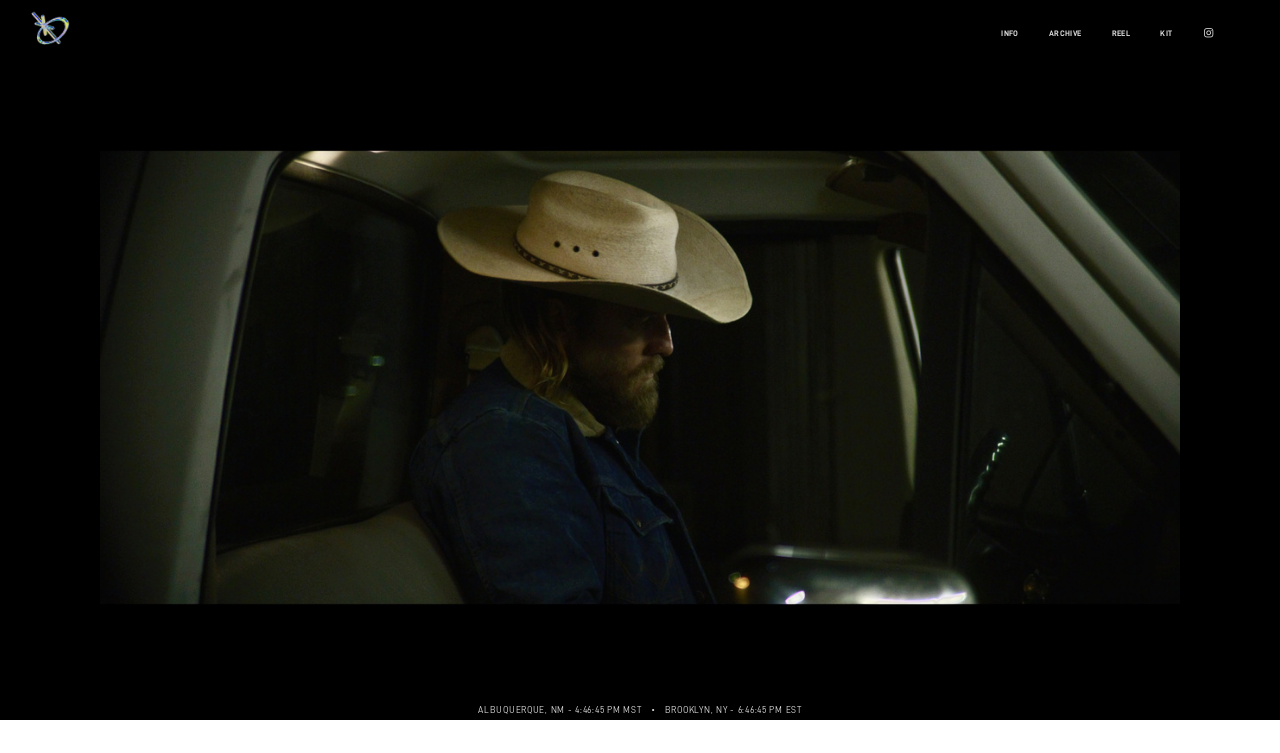

--- FILE ---
content_type: text/html; charset=UTF-8
request_url: https://alanjensen.tv/latecody
body_size: 29260
content:
<!DOCTYPE html>
<!-- 

        Running on cargo.site

-->
<html lang="en" data-predefined-style="true" data-css-presets="true" data-css-preset data-typography-preset>
	<head>
<script>
				var __cargo_context__ = 'live';
				var __cargo_js_ver__ = 'c=2806793921';
				var __cargo_maint__ = false;
				
				
			</script>
					<meta http-equiv="X-UA-Compatible" content="IE=edge,chrome=1">
		<meta http-equiv="Content-Type" content="text/html; charset=utf-8">
		<meta name="viewport" content="initial-scale=1.0, maximum-scale=1.0, user-scalable=no">
		
			<meta name="robots" content="index,follow">
		<title>latecody — Cinematographer &amp; Filmmaker Alan Lee Jensen</title>
		<meta name="description" content="Late Cody 14:05 Driftwood, Texas When Cody Burnet enters a Texas dive bar to pay off the people who helped him get migrants across the Mexican...">
				<meta name="twitter:card" content="summary_large_image">
		<meta name="twitter:title" content="latecody — Cinematographer &amp; Filmmaker Alan Lee Jensen">
		<meta name="twitter:description" content="Late Cody 14:05 Driftwood, Texas When Cody Burnet enters a Texas dive bar to pay off the people who helped him get migrants across the Mexican...">
		<meta name="twitter:image" content="https://freight.cargo.site/w/1200/i/f54ae81780c55294c6adff762aa9e2d1a5290dbcc7effe9f03b4f5bc8ac07227/lcone.jpg">
		<meta property="og:locale" content="en_US">
		<meta property="og:title" content="latecody — Cinematographer &amp; Filmmaker Alan Lee Jensen">
		<meta property="og:description" content="Late Cody 14:05 Driftwood, Texas When Cody Burnet enters a Texas dive bar to pay off the people who helped him get migrants across the Mexican...">
		<meta property="og:url" content="https://alanjensen.tv/latecody">
		<meta property="og:image" content="https://freight.cargo.site/w/1200/i/f54ae81780c55294c6adff762aa9e2d1a5290dbcc7effe9f03b4f5bc8ac07227/lcone.jpg">
		<meta property="og:type" content="website">

		<link rel="preconnect" href="https://static.cargo.site" crossorigin>
		<link rel="preconnect" href="https://freight.cargo.site" crossorigin>
				<link rel="preconnect" href="https://type.cargo.site" crossorigin>

		<!--<link rel="preload" href="https://static.cargo.site/assets/social/IconFont-Regular-0.9.3.woff2" as="font" type="font/woff" crossorigin>-->

		<meta name="google" value="notranslate">

		<link href="https://freight.cargo.site/t/original/i/cc369e21c06167a41e0c67b005fc67fd63494ed36240d9cd68af72f5e2e8e1a2/favicon.ico" rel="shortcut icon">
		<link href="https://alanjensen.tv/rss" rel="alternate" type="application/rss+xml" title="Cinematographer &amp; Filmmaker Alan Lee Jensen feed">

		<link href="https://alanjensen.tv/stylesheet?c=2806793921&1764214025" id="member_stylesheet" rel="stylesheet" type="text/css" />
<style id="">@font-face{font-family:Icons;src:url(https://static.cargo.site/assets/social/IconFont-Regular-0.9.3.woff2);unicode-range:U+E000-E15C,U+F0000,U+FE0E}@font-face{font-family:Icons;src:url(https://static.cargo.site/assets/social/IconFont-Regular-0.9.3.woff2);font-weight:240;unicode-range:U+E000-E15C,U+F0000,U+FE0E}@font-face{font-family:Icons;src:url(https://static.cargo.site/assets/social/IconFont-Regular-0.9.3.woff2);unicode-range:U+E000-E15C,U+F0000,U+FE0E;font-weight:400}@font-face{font-family:Icons;src:url(https://static.cargo.site/assets/social/IconFont-Regular-0.9.3.woff2);unicode-range:U+E000-E15C,U+F0000,U+FE0E;font-weight:600}@font-face{font-family:Icons;src:url(https://static.cargo.site/assets/social/IconFont-Regular-0.9.3.woff2);unicode-range:U+E000-E15C,U+F0000,U+FE0E;font-weight:800}@font-face{font-family:Icons;src:url(https://static.cargo.site/assets/social/IconFont-Regular-0.9.3.woff2);unicode-range:U+E000-E15C,U+F0000,U+FE0E;font-style:italic}@font-face{font-family:Icons;src:url(https://static.cargo.site/assets/social/IconFont-Regular-0.9.3.woff2);unicode-range:U+E000-E15C,U+F0000,U+FE0E;font-weight:200;font-style:italic}@font-face{font-family:Icons;src:url(https://static.cargo.site/assets/social/IconFont-Regular-0.9.3.woff2);unicode-range:U+E000-E15C,U+F0000,U+FE0E;font-weight:400;font-style:italic}@font-face{font-family:Icons;src:url(https://static.cargo.site/assets/social/IconFont-Regular-0.9.3.woff2);unicode-range:U+E000-E15C,U+F0000,U+FE0E;font-weight:600;font-style:italic}@font-face{font-family:Icons;src:url(https://static.cargo.site/assets/social/IconFont-Regular-0.9.3.woff2);unicode-range:U+E000-E15C,U+F0000,U+FE0E;font-weight:800;font-style:italic}body.iconfont-loading,body.iconfont-loading *{color:transparent!important}body{-moz-osx-font-smoothing:grayscale;-webkit-font-smoothing:antialiased;-webkit-text-size-adjust:none}body.no-scroll{overflow:hidden}/*!
 * Content
 */.page{word-wrap:break-word}:focus{outline:0}.pointer-events-none{pointer-events:none}.pointer-events-auto{pointer-events:auto}.pointer-events-none .page_content .audio-player,.pointer-events-none .page_content .shop_product,.pointer-events-none .page_content a,.pointer-events-none .page_content audio,.pointer-events-none .page_content button,.pointer-events-none .page_content details,.pointer-events-none .page_content iframe,.pointer-events-none .page_content img,.pointer-events-none .page_content input,.pointer-events-none .page_content video{pointer-events:auto}.pointer-events-none .page_content *>a,.pointer-events-none .page_content>a{position:relative}s *{text-transform:inherit}#toolset{position:fixed;bottom:10px;right:10px;z-index:8}.mobile #toolset,.template_site_inframe #toolset{display:none}#toolset a{display:block;height:24px;width:24px;margin:0;padding:0;text-decoration:none;background:rgba(0,0,0,.2)}#toolset a:hover{background:rgba(0,0,0,.8)}[data-adminview] #toolset a,[data-adminview] #toolset_admin a{background:rgba(0,0,0,.04);pointer-events:none;cursor:default}#toolset_admin a:active{background:rgba(0,0,0,.7)}#toolset_admin a svg>*{transform:scale(1.1) translate(0,-.5px);transform-origin:50% 50%}#toolset_admin a svg{pointer-events:none;width:100%!important;height:auto!important}#following-container{overflow:auto;-webkit-overflow-scrolling:touch}#following-container iframe{height:100%;width:100%;position:absolute;top:0;left:0;right:0;bottom:0}:root{--following-width:-400px;--following-animation-duration:450ms}@keyframes following-open{0%{transform:translateX(0)}100%{transform:translateX(var(--following-width))}}@keyframes following-open-inverse{0%{transform:translateX(0)}100%{transform:translateX(calc(-1 * var(--following-width)))}}@keyframes following-close{0%{transform:translateX(var(--following-width))}100%{transform:translateX(0)}}@keyframes following-close-inverse{0%{transform:translateX(calc(-1 * var(--following-width)))}100%{transform:translateX(0)}}body.animate-left{animation:following-open var(--following-animation-duration);animation-fill-mode:both;animation-timing-function:cubic-bezier(.24,1,.29,1)}#following-container.animate-left{animation:following-close-inverse var(--following-animation-duration);animation-fill-mode:both;animation-timing-function:cubic-bezier(.24,1,.29,1)}#following-container.animate-left #following-frame{animation:following-close var(--following-animation-duration);animation-fill-mode:both;animation-timing-function:cubic-bezier(.24,1,.29,1)}body.animate-right{animation:following-close var(--following-animation-duration);animation-fill-mode:both;animation-timing-function:cubic-bezier(.24,1,.29,1)}#following-container.animate-right{animation:following-open-inverse var(--following-animation-duration);animation-fill-mode:both;animation-timing-function:cubic-bezier(.24,1,.29,1)}#following-container.animate-right #following-frame{animation:following-open var(--following-animation-duration);animation-fill-mode:both;animation-timing-function:cubic-bezier(.24,1,.29,1)}.slick-slider{position:relative;display:block;-moz-box-sizing:border-box;box-sizing:border-box;-webkit-user-select:none;-moz-user-select:none;-ms-user-select:none;user-select:none;-webkit-touch-callout:none;-khtml-user-select:none;-ms-touch-action:pan-y;touch-action:pan-y;-webkit-tap-highlight-color:transparent}.slick-list{position:relative;display:block;overflow:hidden;margin:0;padding:0}.slick-list:focus{outline:0}.slick-list.dragging{cursor:pointer;cursor:hand}.slick-slider .slick-list,.slick-slider .slick-track{transform:translate3d(0,0,0);will-change:transform}.slick-track{position:relative;top:0;left:0;display:block}.slick-track:after,.slick-track:before{display:table;content:'';width:1px;height:1px;margin-top:-1px;margin-left:-1px}.slick-track:after{clear:both}.slick-loading .slick-track{visibility:hidden}.slick-slide{display:none;float:left;height:100%;min-height:1px}[dir=rtl] .slick-slide{float:right}.content .slick-slide img{display:inline-block}.content .slick-slide img:not(.image-zoom){cursor:pointer}.content .scrub .slick-list,.content .scrub .slick-slide img:not(.image-zoom){cursor:ew-resize}body.slideshow-scrub-dragging *{cursor:ew-resize!important}.content .slick-slide img:not([src]),.content .slick-slide img[src='']{width:100%;height:auto}.slick-slide.slick-loading img{display:none}.slick-slide.dragging img{pointer-events:none}.slick-initialized .slick-slide{display:block}.slick-loading .slick-slide{visibility:hidden}.slick-vertical .slick-slide{display:block;height:auto;border:1px solid transparent}.slick-arrow.slick-hidden{display:none}.slick-arrow{position:absolute;z-index:9;width:0;top:0;height:100%;cursor:pointer;will-change:opacity;-webkit-transition:opacity 333ms cubic-bezier(.4,0,.22,1);transition:opacity 333ms cubic-bezier(.4,0,.22,1)}.slick-arrow.hidden{opacity:0}.slick-arrow svg{position:absolute;width:36px;height:36px;top:0;left:0;right:0;bottom:0;margin:auto;transform:translate(.25px,.25px)}.slick-arrow svg.right-arrow{transform:translate(.25px,.25px) scaleX(-1)}.slick-arrow svg:active{opacity:.75}.slick-arrow svg .arrow-shape{fill:none!important;stroke:#fff;stroke-linecap:square}.slick-arrow svg .arrow-outline{fill:none!important;stroke-width:2.5px;stroke:rgba(0,0,0,.6);stroke-linecap:square}.slick-arrow.slick-next{right:0;text-align:right}.slick-next svg,.wallpaper-navigation .slick-next svg{margin-right:10px}.mobile .slick-next svg{margin-right:10px}.slick-arrow.slick-prev{text-align:left}.slick-prev svg,.wallpaper-navigation .slick-prev svg{margin-left:10px}.mobile .slick-prev svg{margin-left:10px}.loading_animation{display:none;vertical-align:middle;z-index:15;line-height:0;pointer-events:none;border-radius:100%}.loading_animation.hidden{display:none}.loading_animation.pulsing{opacity:0;display:inline-block;animation-delay:.1s;-webkit-animation-delay:.1s;-moz-animation-delay:.1s;animation-duration:12s;animation-iteration-count:infinite;animation:fade-pulse-in .5s ease-in-out;-moz-animation:fade-pulse-in .5s ease-in-out;-webkit-animation:fade-pulse-in .5s ease-in-out;-webkit-animation-fill-mode:forwards;-moz-animation-fill-mode:forwards;animation-fill-mode:forwards}.loading_animation.pulsing.no-delay{animation-delay:0s;-webkit-animation-delay:0s;-moz-animation-delay:0s}.loading_animation div{border-radius:100%}.loading_animation div svg{max-width:100%;height:auto}.loading_animation div,.loading_animation div svg{width:20px;height:20px}.loading_animation.full-width svg{width:100%;height:auto}.loading_animation.full-width.big svg{width:100px;height:100px}.loading_animation div svg>*{fill:#ccc}.loading_animation div{-webkit-animation:spin-loading 12s ease-out;-webkit-animation-iteration-count:infinite;-moz-animation:spin-loading 12s ease-out;-moz-animation-iteration-count:infinite;animation:spin-loading 12s ease-out;animation-iteration-count:infinite}.loading_animation.hidden{display:none}[data-backdrop] .loading_animation{position:absolute;top:15px;left:15px;z-index:99}.loading_animation.position-absolute.middle{top:calc(50% - 10px);left:calc(50% - 10px)}.loading_animation.position-absolute.topleft{top:0;left:0}.loading_animation.position-absolute.middleright{top:calc(50% - 10px);right:1rem}.loading_animation.position-absolute.middleleft{top:calc(50% - 10px);left:1rem}.loading_animation.gray div svg>*{fill:#999}.loading_animation.gray-dark div svg>*{fill:#666}.loading_animation.gray-darker div svg>*{fill:#555}.loading_animation.gray-light div svg>*{fill:#ccc}.loading_animation.white div svg>*{fill:rgba(255,255,255,.85)}.loading_animation.blue div svg>*{fill:#698fff}.loading_animation.inline{display:inline-block;margin-bottom:.5ex}.loading_animation.inline.left{margin-right:.5ex}@-webkit-keyframes fade-pulse-in{0%{opacity:0}50%{opacity:.5}100%{opacity:1}}@-moz-keyframes fade-pulse-in{0%{opacity:0}50%{opacity:.5}100%{opacity:1}}@keyframes fade-pulse-in{0%{opacity:0}50%{opacity:.5}100%{opacity:1}}@-webkit-keyframes pulsate{0%{opacity:1}50%{opacity:0}100%{opacity:1}}@-moz-keyframes pulsate{0%{opacity:1}50%{opacity:0}100%{opacity:1}}@keyframes pulsate{0%{opacity:1}50%{opacity:0}100%{opacity:1}}@-webkit-keyframes spin-loading{0%{transform:rotate(0)}9%{transform:rotate(1050deg)}18%{transform:rotate(-1090deg)}20%{transform:rotate(-1080deg)}23%{transform:rotate(-1080deg)}28%{transform:rotate(-1095deg)}29%{transform:rotate(-1065deg)}34%{transform:rotate(-1080deg)}35%{transform:rotate(-1050deg)}40%{transform:rotate(-1065deg)}41%{transform:rotate(-1035deg)}44%{transform:rotate(-1035deg)}47%{transform:rotate(-2160deg)}50%{transform:rotate(-2160deg)}56%{transform:rotate(45deg)}60%{transform:rotate(45deg)}80%{transform:rotate(6120deg)}100%{transform:rotate(0)}}@keyframes spin-loading{0%{transform:rotate(0)}9%{transform:rotate(1050deg)}18%{transform:rotate(-1090deg)}20%{transform:rotate(-1080deg)}23%{transform:rotate(-1080deg)}28%{transform:rotate(-1095deg)}29%{transform:rotate(-1065deg)}34%{transform:rotate(-1080deg)}35%{transform:rotate(-1050deg)}40%{transform:rotate(-1065deg)}41%{transform:rotate(-1035deg)}44%{transform:rotate(-1035deg)}47%{transform:rotate(-2160deg)}50%{transform:rotate(-2160deg)}56%{transform:rotate(45deg)}60%{transform:rotate(45deg)}80%{transform:rotate(6120deg)}100%{transform:rotate(0)}}[grid-row]{align-items:flex-start;box-sizing:border-box;display:-webkit-box;display:-webkit-flex;display:-ms-flexbox;display:flex;-webkit-flex-wrap:wrap;-ms-flex-wrap:wrap;flex-wrap:wrap}[grid-col]{box-sizing:border-box}[grid-row] [grid-col].empty:after{content:"\0000A0";cursor:text}body.mobile[data-adminview=content-editproject] [grid-row] [grid-col].empty:after{display:none}[grid-col=auto]{-webkit-box-flex:1;-webkit-flex:1;-ms-flex:1;flex:1}[grid-col=x12]{width:100%}[grid-col=x11]{width:50%}[grid-col=x10]{width:33.33%}[grid-col=x9]{width:25%}[grid-col=x8]{width:20%}[grid-col=x7]{width:16.666666667%}[grid-col=x6]{width:14.285714286%}[grid-col=x5]{width:12.5%}[grid-col=x4]{width:11.111111111%}[grid-col=x3]{width:10%}[grid-col=x2]{width:9.090909091%}[grid-col=x1]{width:8.333333333%}[grid-col="1"]{width:8.33333%}[grid-col="2"]{width:16.66667%}[grid-col="3"]{width:25%}[grid-col="4"]{width:33.33333%}[grid-col="5"]{width:41.66667%}[grid-col="6"]{width:50%}[grid-col="7"]{width:58.33333%}[grid-col="8"]{width:66.66667%}[grid-col="9"]{width:75%}[grid-col="10"]{width:83.33333%}[grid-col="11"]{width:91.66667%}[grid-col="12"]{width:100%}body.mobile [grid-responsive] [grid-col]{width:100%;-webkit-box-flex:none;-webkit-flex:none;-ms-flex:none;flex:none}[data-ce-host=true][contenteditable=true] [grid-pad]{pointer-events:none}[data-ce-host=true][contenteditable=true] [grid-pad]>*{pointer-events:auto}[grid-pad="0"]{padding:0}[grid-pad="0.25"]{padding:.125rem}[grid-pad="0.5"]{padding:.25rem}[grid-pad="0.75"]{padding:.375rem}[grid-pad="1"]{padding:.5rem}[grid-pad="1.25"]{padding:.625rem}[grid-pad="1.5"]{padding:.75rem}[grid-pad="1.75"]{padding:.875rem}[grid-pad="2"]{padding:1rem}[grid-pad="2.5"]{padding:1.25rem}[grid-pad="3"]{padding:1.5rem}[grid-pad="3.5"]{padding:1.75rem}[grid-pad="4"]{padding:2rem}[grid-pad="5"]{padding:2.5rem}[grid-pad="6"]{padding:3rem}[grid-pad="7"]{padding:3.5rem}[grid-pad="8"]{padding:4rem}[grid-pad="9"]{padding:4.5rem}[grid-pad="10"]{padding:5rem}[grid-gutter="0"]{margin:0}[grid-gutter="0.5"]{margin:-.25rem}[grid-gutter="1"]{margin:-.5rem}[grid-gutter="1.5"]{margin:-.75rem}[grid-gutter="2"]{margin:-1rem}[grid-gutter="2.5"]{margin:-1.25rem}[grid-gutter="3"]{margin:-1.5rem}[grid-gutter="3.5"]{margin:-1.75rem}[grid-gutter="4"]{margin:-2rem}[grid-gutter="5"]{margin:-2.5rem}[grid-gutter="6"]{margin:-3rem}[grid-gutter="7"]{margin:-3.5rem}[grid-gutter="8"]{margin:-4rem}[grid-gutter="10"]{margin:-5rem}[grid-gutter="12"]{margin:-6rem}[grid-gutter="14"]{margin:-7rem}[grid-gutter="16"]{margin:-8rem}[grid-gutter="18"]{margin:-9rem}[grid-gutter="20"]{margin:-10rem}small{max-width:100%;text-decoration:inherit}img:not([src]),img[src='']{outline:1px solid rgba(177,177,177,.4);outline-offset:-1px;content:url([data-uri])}img.image-zoom{cursor:-webkit-zoom-in;cursor:-moz-zoom-in;cursor:zoom-in}#imprimatur{color:#333;font-size:10px;font-family:-apple-system,BlinkMacSystemFont,"Segoe UI",Roboto,Oxygen,Ubuntu,Cantarell,"Open Sans","Helvetica Neue",sans-serif,"Sans Serif",Icons;/*!System*/position:fixed;opacity:.3;right:-28px;bottom:160px;transform:rotate(270deg);-ms-transform:rotate(270deg);-webkit-transform:rotate(270deg);z-index:8;text-transform:uppercase;color:#999;opacity:.5;padding-bottom:2px;text-decoration:none}.mobile #imprimatur{display:none}bodycopy cargo-link a{font-family:-apple-system,BlinkMacSystemFont,"Segoe UI",Roboto,Oxygen,Ubuntu,Cantarell,"Open Sans","Helvetica Neue",sans-serif,"Sans Serif",Icons;/*!System*/font-size:12px;font-style:normal;font-weight:400;transform:rotate(270deg);text-decoration:none;position:fixed!important;right:-27px;bottom:100px;text-decoration:none;letter-spacing:normal;background:0 0;border:0;border-bottom:0;outline:0}/*! PhotoSwipe Default UI CSS by Dmitry Semenov | photoswipe.com | MIT license */.pswp--has_mouse .pswp__button--arrow--left,.pswp--has_mouse .pswp__button--arrow--right,.pswp__ui{visibility:visible}.pswp--minimal--dark .pswp__top-bar,.pswp__button{background:0 0}.pswp,.pswp__bg,.pswp__container,.pswp__img--placeholder,.pswp__zoom-wrap,.quick-view-navigation{-webkit-backface-visibility:hidden}.pswp__button{cursor:pointer;opacity:1;-webkit-appearance:none;transition:opacity .2s;-webkit-box-shadow:none;box-shadow:none}.pswp__button-close>svg{top:10px;right:10px;margin-left:auto}.pswp--touch .quick-view-navigation{display:none}.pswp__ui{-webkit-font-smoothing:auto;opacity:1;z-index:1550}.quick-view-navigation{will-change:opacity;-webkit-transition:opacity 333ms cubic-bezier(.4,0,.22,1);transition:opacity 333ms cubic-bezier(.4,0,.22,1)}.quick-view-navigation .pswp__group .pswp__button{pointer-events:auto}.pswp__button>svg{position:absolute;width:36px;height:36px}.quick-view-navigation .pswp__group:active svg{opacity:.75}.pswp__button svg .shape-shape{fill:#fff}.pswp__button svg .shape-outline{fill:#000}.pswp__button-prev>svg{top:0;bottom:0;left:10px;margin:auto}.pswp__button-next>svg{top:0;bottom:0;right:10px;margin:auto}.quick-view-navigation .pswp__group .pswp__button-prev{position:absolute;left:0;top:0;width:0;height:100%}.quick-view-navigation .pswp__group .pswp__button-next{position:absolute;right:0;top:0;width:0;height:100%}.quick-view-navigation .close-button,.quick-view-navigation .left-arrow,.quick-view-navigation .right-arrow{transform:translate(.25px,.25px)}.quick-view-navigation .right-arrow{transform:translate(.25px,.25px) scaleX(-1)}.pswp__button svg .shape-outline{fill:transparent!important;stroke:#000;stroke-width:2.5px;stroke-linecap:square}.pswp__button svg .shape-shape{fill:transparent!important;stroke:#fff;stroke-width:1.5px;stroke-linecap:square}.pswp__bg,.pswp__scroll-wrap,.pswp__zoom-wrap{width:100%;position:absolute}.quick-view-navigation .pswp__group .pswp__button-close{margin:0}.pswp__container,.pswp__item,.pswp__zoom-wrap{right:0;bottom:0;top:0;position:absolute;left:0}.pswp__ui--hidden .pswp__button{opacity:.001}.pswp__ui--hidden .pswp__button,.pswp__ui--hidden .pswp__button *{pointer-events:none}.pswp .pswp__ui.pswp__ui--displaynone{display:none}.pswp__element--disabled{display:none!important}/*! PhotoSwipe main CSS by Dmitry Semenov | photoswipe.com | MIT license */.pswp{position:fixed;display:none;height:100%;width:100%;top:0;left:0;right:0;bottom:0;margin:auto;-ms-touch-action:none;touch-action:none;z-index:9999999;-webkit-text-size-adjust:100%;line-height:initial;letter-spacing:initial;outline:0}.pswp img{max-width:none}.pswp--zoom-disabled .pswp__img{cursor:default!important}.pswp--animate_opacity{opacity:.001;will-change:opacity;-webkit-transition:opacity 333ms cubic-bezier(.4,0,.22,1);transition:opacity 333ms cubic-bezier(.4,0,.22,1)}.pswp--open{display:block}.pswp--zoom-allowed .pswp__img{cursor:-webkit-zoom-in;cursor:-moz-zoom-in;cursor:zoom-in}.pswp--zoomed-in .pswp__img{cursor:-webkit-grab;cursor:-moz-grab;cursor:grab}.pswp--dragging .pswp__img{cursor:-webkit-grabbing;cursor:-moz-grabbing;cursor:grabbing}.pswp__bg{left:0;top:0;height:100%;opacity:0;transform:translateZ(0);will-change:opacity}.pswp__scroll-wrap{left:0;top:0;height:100%}.pswp__container,.pswp__zoom-wrap{-ms-touch-action:none;touch-action:none}.pswp__container,.pswp__img{-webkit-user-select:none;-moz-user-select:none;-ms-user-select:none;user-select:none;-webkit-tap-highlight-color:transparent;-webkit-touch-callout:none}.pswp__zoom-wrap{-webkit-transform-origin:left top;-ms-transform-origin:left top;transform-origin:left top;-webkit-transition:-webkit-transform 222ms cubic-bezier(.4,0,.22,1);transition:transform 222ms cubic-bezier(.4,0,.22,1)}.pswp__bg{-webkit-transition:opacity 222ms cubic-bezier(.4,0,.22,1);transition:opacity 222ms cubic-bezier(.4,0,.22,1)}.pswp--animated-in .pswp__bg,.pswp--animated-in .pswp__zoom-wrap{-webkit-transition:none;transition:none}.pswp--hide-overflow .pswp__scroll-wrap,.pswp--hide-overflow.pswp{overflow:hidden}.pswp__img{position:absolute;width:auto;height:auto;top:0;left:0}.pswp__img--placeholder--blank{background:#222}.pswp--ie .pswp__img{width:100%!important;height:auto!important;left:0;top:0}.pswp__ui--idle{opacity:0}.pswp__error-msg{position:absolute;left:0;top:50%;width:100%;text-align:center;font-size:14px;line-height:16px;margin-top:-8px;color:#ccc}.pswp__error-msg a{color:#ccc;text-decoration:underline}.pswp__error-msg{font-family:-apple-system,BlinkMacSystemFont,"Segoe UI",Roboto,Oxygen,Ubuntu,Cantarell,"Open Sans","Helvetica Neue",sans-serif}.quick-view.mouse-down .iframe-item{pointer-events:none!important}.quick-view-caption-positioner{pointer-events:none;width:100%;height:100%}.quick-view-caption-wrapper{margin:auto;position:absolute;bottom:0;left:0;right:0}.quick-view-horizontal-align-left .quick-view-caption-wrapper{margin-left:0}.quick-view-horizontal-align-right .quick-view-caption-wrapper{margin-right:0}[data-quick-view-caption]{transition:.1s opacity ease-in-out;position:absolute;bottom:0;left:0;right:0}.quick-view-horizontal-align-left [data-quick-view-caption]{text-align:left}.quick-view-horizontal-align-right [data-quick-view-caption]{text-align:right}.quick-view-caption{transition:.1s opacity ease-in-out}.quick-view-caption>*{display:inline-block}.quick-view-caption *{pointer-events:auto}.quick-view-caption.hidden{opacity:0}.shop_product .dropdown_wrapper{flex:0 0 100%;position:relative}.shop_product select{appearance:none;-moz-appearance:none;-webkit-appearance:none;outline:0;-webkit-font-smoothing:antialiased;-moz-osx-font-smoothing:grayscale;cursor:pointer;border-radius:0;white-space:nowrap;overflow:hidden!important;text-overflow:ellipsis}.shop_product select.dropdown::-ms-expand{display:none}.shop_product a{cursor:pointer;border-bottom:none;text-decoration:none}.shop_product a.out-of-stock{pointer-events:none}body.audio-player-dragging *{cursor:ew-resize!important}.audio-player{display:inline-flex;flex:1 0 calc(100% - 2px);width:calc(100% - 2px)}.audio-player .button{height:100%;flex:0 0 3.3rem;display:flex}.audio-player .separator{left:3.3rem;height:100%}.audio-player .buffer{width:0%;height:100%;transition:left .3s linear,width .3s linear}.audio-player.seeking .buffer{transition:left 0s,width 0s}.audio-player.seeking{user-select:none;-webkit-user-select:none;cursor:ew-resize}.audio-player.seeking *{user-select:none;-webkit-user-select:none;cursor:ew-resize}.audio-player .bar{overflow:hidden;display:flex;justify-content:space-between;align-content:center;flex-grow:1}.audio-player .progress{width:0%;height:100%;transition:width .3s linear}.audio-player.seeking .progress{transition:width 0s}.audio-player .pause,.audio-player .play{cursor:pointer;height:100%}.audio-player .note-icon{margin:auto 0;order:2;flex:0 1 auto}.audio-player .title{white-space:nowrap;overflow:hidden;text-overflow:ellipsis;pointer-events:none;user-select:none;padding:.5rem 0 .5rem 1rem;margin:auto auto auto 0;flex:0 3 auto;min-width:0;width:100%}.audio-player .total-time{flex:0 1 auto;margin:auto 0}.audio-player .current-time,.audio-player .play-text{flex:0 1 auto;margin:auto 0}.audio-player .stream-anim{user-select:none;margin:auto auto auto 0}.audio-player .stream-anim span{display:inline-block}.audio-player .buffer,.audio-player .current-time,.audio-player .note-svg,.audio-player .play-text,.audio-player .separator,.audio-player .total-time{user-select:none;pointer-events:none}.audio-player .buffer,.audio-player .play-text,.audio-player .progress{position:absolute}.audio-player,.audio-player .bar,.audio-player .button,.audio-player .current-time,.audio-player .note-icon,.audio-player .pause,.audio-player .play,.audio-player .total-time{position:relative}body.mobile .audio-player,body.mobile .audio-player *{-webkit-touch-callout:none}#standalone-admin-frame{border:0;width:400px;position:absolute;right:0;top:0;height:100vh;z-index:99}body[standalone-admin=true] #standalone-admin-frame{transform:translate(0,0)}body[standalone-admin=true] .main_container{width:calc(100% - 400px)}body[standalone-admin=false] #standalone-admin-frame{transform:translate(100%,0)}body[standalone-admin=false] .main_container{width:100%}.toggle_standaloneAdmin{position:fixed;top:0;right:400px;height:40px;width:40px;z-index:999;cursor:pointer;background-color:rgba(0,0,0,.4)}.toggle_standaloneAdmin:active{opacity:.7}body[standalone-admin=false] .toggle_standaloneAdmin{right:0}.toggle_standaloneAdmin *{color:#fff;fill:#fff}.toggle_standaloneAdmin svg{padding:6px;width:100%;height:100%;opacity:.85}body[standalone-admin=false] .toggle_standaloneAdmin #close,body[standalone-admin=true] .toggle_standaloneAdmin #backdropsettings{display:none}.toggle_standaloneAdmin>div{width:100%;height:100%}#admin_toggle_button{position:fixed;top:50%;transform:translate(0,-50%);right:400px;height:36px;width:12px;z-index:999;cursor:pointer;background-color:rgba(0,0,0,.09);padding-left:2px;margin-right:5px}#admin_toggle_button .bar{content:'';background:rgba(0,0,0,.09);position:fixed;width:5px;bottom:0;top:0;z-index:10}#admin_toggle_button:active{background:rgba(0,0,0,.065)}#admin_toggle_button *{color:#fff;fill:#fff}#admin_toggle_button svg{padding:0;width:16px;height:36px;margin-left:1px;opacity:1}#admin_toggle_button svg *{fill:#fff;opacity:1}#admin_toggle_button[data-state=closed] .toggle_admin_close{display:none}#admin_toggle_button[data-state=closed],#admin_toggle_button[data-state=closed] .toggle_admin_open{width:20px;cursor:pointer;margin:0}#admin_toggle_button[data-state=closed] svg{margin-left:2px}#admin_toggle_button[data-state=open] .toggle_admin_open{display:none}select,select *{text-rendering:auto!important}b b{font-weight:inherit}*{-webkit-box-sizing:border-box;-moz-box-sizing:border-box;box-sizing:border-box}customhtml>*{position:relative;z-index:10}body,html{min-height:100vh;margin:0;padding:0}html{touch-action:manipulation;position:relative;background-color:#fff}.main_container{min-height:100vh;width:100%;overflow:hidden}.container{display:-webkit-box;display:-webkit-flex;display:-moz-box;display:-ms-flexbox;display:flex;-webkit-flex-wrap:wrap;-moz-flex-wrap:wrap;-ms-flex-wrap:wrap;flex-wrap:wrap;max-width:100%;width:100%;overflow:visible}.container{align-items:flex-start;-webkit-align-items:flex-start}.page{z-index:2}.page ul li>text-limit{display:block}.content,.content_container,.pinned{-webkit-flex:1 0 auto;-moz-flex:1 0 auto;-ms-flex:1 0 auto;flex:1 0 auto;max-width:100%}.content_container{width:100%}.content_container.full_height{min-height:100vh}.page_background{position:absolute;top:0;left:0;width:100%;height:100%}.page_container{position:relative;overflow:visible;width:100%}.backdrop{position:absolute;top:0;z-index:1;width:100%;height:100%;max-height:100vh}.backdrop>div{position:absolute;top:0;left:0;width:100%;height:100%;-webkit-backface-visibility:hidden;backface-visibility:hidden;transform:translate3d(0,0,0);contain:strict}[data-backdrop].backdrop>div[data-overflowing]{max-height:100vh;position:absolute;top:0;left:0}body.mobile [split-responsive]{display:flex;flex-direction:column}body.mobile [split-responsive] .container{width:100%;order:2}body.mobile [split-responsive] .backdrop{position:relative;height:50vh;width:100%;order:1}body.mobile [split-responsive] [data-auxiliary].backdrop{position:absolute;height:50vh;width:100%;order:1}.page{position:relative;z-index:2}img[data-align=left]{float:left}img[data-align=right]{float:right}[data-rotation]{transform-origin:center center}.content .page_content:not([contenteditable=true]) [data-draggable]{pointer-events:auto!important;backface-visibility:hidden}.preserve-3d{-moz-transform-style:preserve-3d;transform-style:preserve-3d}.content .page_content:not([contenteditable=true]) [data-draggable] iframe{pointer-events:none!important}.dragging-active iframe{pointer-events:none!important}.content .page_content:not([contenteditable=true]) [data-draggable]:active{opacity:1}.content .scroll-transition-fade{transition:transform 1s ease-in-out,opacity .8s ease-in-out}.content .scroll-transition-fade.below-viewport{opacity:0;transform:translateY(40px)}.mobile.full_width .page_container:not([split-layout]) .container_width{width:100%}[data-view=pinned_bottom] .bottom_pin_invisibility{visibility:hidden}.pinned{position:relative;width:100%}.pinned .page_container.accommodate:not(.fixed):not(.overlay){z-index:2}.pinned .page_container.overlay{position:absolute;z-index:4}.pinned .page_container.overlay.fixed{position:fixed}.pinned .page_container.overlay.fixed .page{max-height:100vh;-webkit-overflow-scrolling:touch}.pinned .page_container.overlay.fixed .page.allow-scroll{overflow-y:auto;overflow-x:hidden}.pinned .page_container.overlay.fixed .page.allow-scroll{align-items:flex-start;-webkit-align-items:flex-start}.pinned .page_container .page.allow-scroll::-webkit-scrollbar{width:0;background:0 0;display:none}.pinned.pinned_top .page_container.overlay{left:0;top:0}.pinned.pinned_bottom .page_container.overlay{left:0;bottom:0}div[data-container=set]:empty{margin-top:1px}.thumbnails{position:relative;z-index:1}[thumbnails=grid]{align-items:baseline}[thumbnails=justify] .thumbnail{box-sizing:content-box}[thumbnails][data-padding-zero] .thumbnail{margin-bottom:-1px}[thumbnails=montessori] .thumbnail{pointer-events:auto;position:absolute}[thumbnails] .thumbnail>a{display:block;text-decoration:none}[thumbnails=montessori]{height:0}[thumbnails][data-resizing],[thumbnails][data-resizing] *{cursor:nwse-resize}[thumbnails] .thumbnail .resize-handle{cursor:nwse-resize;width:26px;height:26px;padding:5px;position:absolute;opacity:.75;right:-1px;bottom:-1px;z-index:100}[thumbnails][data-resizing] .resize-handle{display:none}[thumbnails] .thumbnail .resize-handle svg{position:absolute;top:0;left:0}[thumbnails] .thumbnail .resize-handle:hover{opacity:1}[data-can-move].thumbnail .resize-handle svg .resize_path_outline{fill:#fff}[data-can-move].thumbnail .resize-handle svg .resize_path{fill:#000}[thumbnails=montessori] .thumbnail_sizer{height:0;width:100%;position:relative;padding-bottom:100%;pointer-events:none}[thumbnails] .thumbnail img{display:block;min-height:3px;margin-bottom:0}[thumbnails] .thumbnail img:not([src]),img[src=""]{margin:0!important;width:100%;min-height:3px;height:100%!important;position:absolute}[aspect-ratio="1x1"].thumb_image{height:0;padding-bottom:100%;overflow:hidden}[aspect-ratio="4x3"].thumb_image{height:0;padding-bottom:75%;overflow:hidden}[aspect-ratio="16x9"].thumb_image{height:0;padding-bottom:56.25%;overflow:hidden}[thumbnails] .thumb_image{width:100%;position:relative}[thumbnails][thumbnail-vertical-align=top]{align-items:flex-start}[thumbnails][thumbnail-vertical-align=middle]{align-items:center}[thumbnails][thumbnail-vertical-align=bottom]{align-items:baseline}[thumbnails][thumbnail-horizontal-align=left]{justify-content:flex-start}[thumbnails][thumbnail-horizontal-align=middle]{justify-content:center}[thumbnails][thumbnail-horizontal-align=right]{justify-content:flex-end}.thumb_image.default_image>svg{position:absolute;top:0;left:0;bottom:0;right:0;width:100%;height:100%}.thumb_image.default_image{outline:1px solid #ccc;outline-offset:-1px;position:relative}.mobile.full_width [data-view=Thumbnail] .thumbnails_width{width:100%}.content [data-draggable] a:active,.content [data-draggable] img:active{opacity:initial}.content .draggable-dragging{opacity:initial}[data-draggable].draggable_visible{visibility:visible}[data-draggable].draggable_hidden{visibility:hidden}.gallery_card [data-draggable],.marquee [data-draggable]{visibility:inherit}[data-draggable]{visibility:visible;background-color:rgba(0,0,0,.003)}#site_menu_panel_container .image-gallery:not(.initialized){height:0;padding-bottom:100%;min-height:initial}.image-gallery:not(.initialized){min-height:100vh;visibility:hidden;width:100%}.image-gallery .gallery_card img{display:block;width:100%;height:auto}.image-gallery .gallery_card{transform-origin:center}.image-gallery .gallery_card.dragging{opacity:.1;transform:initial!important}.image-gallery:not([image-gallery=slideshow]) .gallery_card iframe:only-child,.image-gallery:not([image-gallery=slideshow]) .gallery_card video:only-child{width:100%;height:100%;top:0;left:0;position:absolute}.image-gallery[image-gallery=slideshow] .gallery_card video[muted][autoplay]:not([controls]),.image-gallery[image-gallery=slideshow] .gallery_card video[muted][data-autoplay]:not([controls]){pointer-events:none}.image-gallery [image-gallery-pad="0"] video:only-child{object-fit:cover;height:calc(100% + 1px)}div.image-gallery>a,div.image-gallery>iframe,div.image-gallery>img,div.image-gallery>video{display:none}[image-gallery-row]{align-items:flex-start;box-sizing:border-box;display:-webkit-box;display:-webkit-flex;display:-ms-flexbox;display:flex;-webkit-flex-wrap:wrap;-ms-flex-wrap:wrap;flex-wrap:wrap}.image-gallery .gallery_card_image{width:100%;position:relative}[data-predefined-style=true] .image-gallery a.gallery_card{display:block;border:none}[image-gallery-col]{box-sizing:border-box}[image-gallery-col=x12]{width:100%}[image-gallery-col=x11]{width:50%}[image-gallery-col=x10]{width:33.33%}[image-gallery-col=x9]{width:25%}[image-gallery-col=x8]{width:20%}[image-gallery-col=x7]{width:16.666666667%}[image-gallery-col=x6]{width:14.285714286%}[image-gallery-col=x5]{width:12.5%}[image-gallery-col=x4]{width:11.111111111%}[image-gallery-col=x3]{width:10%}[image-gallery-col=x2]{width:9.090909091%}[image-gallery-col=x1]{width:8.333333333%}.content .page_content [image-gallery-pad].image-gallery{pointer-events:none}.content .page_content [image-gallery-pad].image-gallery .gallery_card_image>*,.content .page_content [image-gallery-pad].image-gallery .gallery_image_caption{pointer-events:auto}.content .page_content [image-gallery-pad="0"]{padding:0}.content .page_content [image-gallery-pad="0.25"]{padding:.125rem}.content .page_content [image-gallery-pad="0.5"]{padding:.25rem}.content .page_content [image-gallery-pad="0.75"]{padding:.375rem}.content .page_content [image-gallery-pad="1"]{padding:.5rem}.content .page_content [image-gallery-pad="1.25"]{padding:.625rem}.content .page_content [image-gallery-pad="1.5"]{padding:.75rem}.content .page_content [image-gallery-pad="1.75"]{padding:.875rem}.content .page_content [image-gallery-pad="2"]{padding:1rem}.content .page_content [image-gallery-pad="2.5"]{padding:1.25rem}.content .page_content [image-gallery-pad="3"]{padding:1.5rem}.content .page_content [image-gallery-pad="3.5"]{padding:1.75rem}.content .page_content [image-gallery-pad="4"]{padding:2rem}.content .page_content [image-gallery-pad="5"]{padding:2.5rem}.content .page_content [image-gallery-pad="6"]{padding:3rem}.content .page_content [image-gallery-pad="7"]{padding:3.5rem}.content .page_content [image-gallery-pad="8"]{padding:4rem}.content .page_content [image-gallery-pad="9"]{padding:4.5rem}.content .page_content [image-gallery-pad="10"]{padding:5rem}.content .page_content [image-gallery-gutter="0"]{margin:0}.content .page_content [image-gallery-gutter="0.5"]{margin:-.25rem}.content .page_content [image-gallery-gutter="1"]{margin:-.5rem}.content .page_content [image-gallery-gutter="1.5"]{margin:-.75rem}.content .page_content [image-gallery-gutter="2"]{margin:-1rem}.content .page_content [image-gallery-gutter="2.5"]{margin:-1.25rem}.content .page_content [image-gallery-gutter="3"]{margin:-1.5rem}.content .page_content [image-gallery-gutter="3.5"]{margin:-1.75rem}.content .page_content [image-gallery-gutter="4"]{margin:-2rem}.content .page_content [image-gallery-gutter="5"]{margin:-2.5rem}.content .page_content [image-gallery-gutter="6"]{margin:-3rem}.content .page_content [image-gallery-gutter="7"]{margin:-3.5rem}.content .page_content [image-gallery-gutter="8"]{margin:-4rem}.content .page_content [image-gallery-gutter="10"]{margin:-5rem}.content .page_content [image-gallery-gutter="12"]{margin:-6rem}.content .page_content [image-gallery-gutter="14"]{margin:-7rem}.content .page_content [image-gallery-gutter="16"]{margin:-8rem}.content .page_content [image-gallery-gutter="18"]{margin:-9rem}.content .page_content [image-gallery-gutter="20"]{margin:-10rem}[image-gallery=slideshow]:not(.initialized)>*{min-height:1px;opacity:0;min-width:100%}[image-gallery=slideshow][data-constrained-by=height] [image-gallery-vertical-align].slick-track{align-items:flex-start}[image-gallery=slideshow] img.image-zoom:active{opacity:initial}[image-gallery=slideshow].slick-initialized .gallery_card{pointer-events:none}[image-gallery=slideshow].slick-initialized .gallery_card.slick-current{pointer-events:auto}[image-gallery=slideshow] .gallery_card:not(.has_caption){line-height:0}.content .page_content [image-gallery=slideshow].image-gallery>*{pointer-events:auto}.content [image-gallery=slideshow].image-gallery.slick-initialized .gallery_card{overflow:hidden;margin:0;display:flex;flex-flow:row wrap;flex-shrink:0}.content [image-gallery=slideshow].image-gallery.slick-initialized .gallery_card.slick-current{overflow:visible}[image-gallery=slideshow] .gallery_image_caption{opacity:1;transition:opacity .3s;-webkit-transition:opacity .3s;width:100%;margin-left:auto;margin-right:auto;clear:both}[image-gallery-horizontal-align=left] .gallery_image_caption{text-align:left}[image-gallery-horizontal-align=middle] .gallery_image_caption{text-align:center}[image-gallery-horizontal-align=right] .gallery_image_caption{text-align:right}[image-gallery=slideshow][data-slideshow-in-transition] .gallery_image_caption{opacity:0;transition:opacity .3s;-webkit-transition:opacity .3s}[image-gallery=slideshow] .gallery_card_image{width:initial;margin:0;display:inline-block}[image-gallery=slideshow] .gallery_card img{margin:0;display:block}[image-gallery=slideshow][data-exploded]{align-items:flex-start;box-sizing:border-box;display:-webkit-box;display:-webkit-flex;display:-ms-flexbox;display:flex;-webkit-flex-wrap:wrap;-ms-flex-wrap:wrap;flex-wrap:wrap;justify-content:flex-start;align-content:flex-start}[image-gallery=slideshow][data-exploded] .gallery_card{padding:1rem;width:16.666%}[image-gallery=slideshow][data-exploded] .gallery_card_image{height:0;display:block;width:100%}[image-gallery=grid]{align-items:baseline}[image-gallery=grid] .gallery_card.has_caption .gallery_card_image{display:block}[image-gallery=grid] [image-gallery-pad="0"].gallery_card{margin-bottom:-1px}[image-gallery=grid] .gallery_card img{margin:0}[image-gallery=columns] .gallery_card img{margin:0}[image-gallery=justify]{align-items:flex-start}[image-gallery=justify] .gallery_card img{margin:0}[image-gallery=montessori][image-gallery-row]{display:block}[image-gallery=montessori] a.gallery_card,[image-gallery=montessori] div.gallery_card{position:absolute;pointer-events:auto}[image-gallery=montessori][data-can-move] .gallery_card,[image-gallery=montessori][data-can-move] .gallery_card .gallery_card_image,[image-gallery=montessori][data-can-move] .gallery_card .gallery_card_image>*{cursor:move}[image-gallery=montessori]{position:relative;height:0}[image-gallery=freeform] .gallery_card{position:relative}[image-gallery=freeform] [image-gallery-pad="0"].gallery_card{margin-bottom:-1px}[image-gallery-vertical-align]{display:flex;flex-flow:row wrap}[image-gallery-vertical-align].slick-track{display:flex;flex-flow:row nowrap}.image-gallery .slick-list{margin-bottom:-.3px}[image-gallery-vertical-align=top]{align-content:flex-start;align-items:flex-start}[image-gallery-vertical-align=middle]{align-items:center;align-content:center}[image-gallery-vertical-align=bottom]{align-content:flex-end;align-items:flex-end}[image-gallery-horizontal-align=left]{justify-content:flex-start}[image-gallery-horizontal-align=middle]{justify-content:center}[image-gallery-horizontal-align=right]{justify-content:flex-end}.image-gallery[data-resizing],.image-gallery[data-resizing] *{cursor:nwse-resize!important}.image-gallery .gallery_card .resize-handle,.image-gallery .gallery_card .resize-handle *{cursor:nwse-resize!important}.image-gallery .gallery_card .resize-handle{width:26px;height:26px;padding:5px;position:absolute;opacity:.75;right:-1px;bottom:-1px;z-index:10}.image-gallery[data-resizing] .resize-handle{display:none}.image-gallery .gallery_card .resize-handle svg{cursor:nwse-resize!important;position:absolute;top:0;left:0}.image-gallery .gallery_card .resize-handle:hover{opacity:1}[data-can-move].gallery_card .resize-handle svg .resize_path_outline{fill:#fff}[data-can-move].gallery_card .resize-handle svg .resize_path{fill:#000}[image-gallery=montessori] .thumbnail_sizer{height:0;width:100%;position:relative;padding-bottom:100%;pointer-events:none}#site_menu_button{display:block;text-decoration:none;pointer-events:auto;z-index:9;vertical-align:top;cursor:pointer;box-sizing:content-box;font-family:Icons}#site_menu_button.custom_icon{padding:0;line-height:0}#site_menu_button.custom_icon img{width:100%;height:auto}#site_menu_wrapper.disabled #site_menu_button{display:none}#site_menu_wrapper.mobile_only #site_menu_button{display:none}body.mobile #site_menu_wrapper.mobile_only:not(.disabled) #site_menu_button:not(.active){display:block}#site_menu_panel_container[data-type=cargo_menu] #site_menu_panel{display:block;position:fixed;top:0;right:0;bottom:0;left:0;z-index:10;cursor:default}.site_menu{pointer-events:auto;position:absolute;z-index:11;top:0;bottom:0;line-height:0;max-width:400px;min-width:300px;font-size:20px;text-align:left;background:rgba(20,20,20,.95);padding:20px 30px 90px 30px;overflow-y:auto;overflow-x:hidden;display:-webkit-box;display:-webkit-flex;display:-ms-flexbox;display:flex;-webkit-box-orient:vertical;-webkit-box-direction:normal;-webkit-flex-direction:column;-ms-flex-direction:column;flex-direction:column;-webkit-box-pack:start;-webkit-justify-content:flex-start;-ms-flex-pack:start;justify-content:flex-start}body.mobile #site_menu_wrapper .site_menu{-webkit-overflow-scrolling:touch;min-width:auto;max-width:100%;width:100%;padding:20px}#site_menu_wrapper[data-sitemenu-position=bottom-left] #site_menu,#site_menu_wrapper[data-sitemenu-position=top-left] #site_menu{left:0}#site_menu_wrapper[data-sitemenu-position=bottom-right] #site_menu,#site_menu_wrapper[data-sitemenu-position=top-right] #site_menu{right:0}#site_menu_wrapper[data-type=page] .site_menu{right:0;left:0;width:100%;padding:0;margin:0;background:0 0}.site_menu_wrapper.open .site_menu{display:block}.site_menu div{display:block}.site_menu a{text-decoration:none;display:inline-block;color:rgba(255,255,255,.75);max-width:100%;overflow:hidden;white-space:nowrap;text-overflow:ellipsis;line-height:1.4}.site_menu div a.active{color:rgba(255,255,255,.4)}.site_menu div.set-link>a{font-weight:700}.site_menu div.hidden{display:none}.site_menu .close{display:block;position:absolute;top:0;right:10px;font-size:60px;line-height:50px;font-weight:200;color:rgba(255,255,255,.4);cursor:pointer;user-select:none}#site_menu_panel_container .page_container{position:relative;overflow:hidden;background:0 0;z-index:2}#site_menu_panel_container .site_menu_page_wrapper{position:fixed;top:0;left:0;overflow-y:auto;-webkit-overflow-scrolling:touch;height:100%;width:100%;z-index:100}#site_menu_panel_container .site_menu_page_wrapper .backdrop{pointer-events:none}#site_menu_panel_container #site_menu_page_overlay{position:fixed;top:0;right:0;bottom:0;left:0;cursor:default;z-index:1}#shop_button{display:block;text-decoration:none;pointer-events:auto;z-index:9;vertical-align:top;cursor:pointer;box-sizing:content-box;font-family:Icons}#shop_button.custom_icon{padding:0;line-height:0}#shop_button.custom_icon img{width:100%;height:auto}#shop_button.disabled{display:none}.loading[data-loading]{display:none;position:fixed;bottom:8px;left:8px;z-index:100}.new_site_button_wrapper{font-size:1.8rem;font-weight:400;color:rgba(0,0,0,.85);font-family:-apple-system,BlinkMacSystemFont,'Segoe UI',Roboto,Oxygen,Ubuntu,Cantarell,'Open Sans','Helvetica Neue',sans-serif,'Sans Serif',Icons;font-style:normal;line-height:1.4;color:#fff;position:fixed;bottom:0;right:0;z-index:999}body.template_site #toolset{display:none!important}body.mobile .new_site_button{display:none}.new_site_button{display:flex;height:44px;cursor:pointer}.new_site_button .plus{width:44px;height:100%}.new_site_button .plus svg{width:100%;height:100%}.new_site_button .plus svg line{stroke:#000;stroke-width:2px}.new_site_button .plus:after,.new_site_button .plus:before{content:'';width:30px;height:2px}.new_site_button .text{background:#0fce83;display:none;padding:7.5px 15px 7.5px 15px;height:100%;font-size:20px;color:#222}.new_site_button:active{opacity:.8}.new_site_button.show_full .text{display:block}.new_site_button.show_full .plus{display:none}html:not(.admin-wrapper) .template_site #confirm_modal [data-progress] .progress-indicator:after{content:'Generating Site...';padding:7.5px 15px;right:-200px;color:#000}bodycopy svg.marker-overlay,bodycopy svg.marker-overlay *{transform-origin:0 0;-webkit-transform-origin:0 0;box-sizing:initial}bodycopy svg#svgroot{box-sizing:initial}bodycopy svg.marker-overlay{padding:inherit;position:absolute;left:0;top:0;width:100%;height:100%;min-height:1px;overflow:visible;pointer-events:none;z-index:999}bodycopy svg.marker-overlay *{pointer-events:initial}bodycopy svg.marker-overlay text{letter-spacing:initial}bodycopy svg.marker-overlay a{cursor:pointer}.marquee:not(.torn-down){overflow:hidden;width:100%;position:relative;padding-bottom:.25em;padding-top:.25em;margin-bottom:-.25em;margin-top:-.25em;contain:layout}.marquee .marquee_contents{will-change:transform;display:flex;flex-direction:column}.marquee[behavior][direction].torn-down{white-space:normal}.marquee[behavior=bounce] .marquee_contents{display:block;float:left;clear:both}.marquee[behavior=bounce] .marquee_inner{display:block}.marquee[behavior=bounce][direction=vertical] .marquee_contents{width:100%}.marquee[behavior=bounce][direction=diagonal] .marquee_inner:last-child,.marquee[behavior=bounce][direction=vertical] .marquee_inner:last-child{position:relative;visibility:hidden}.marquee[behavior=bounce][direction=horizontal],.marquee[behavior=scroll][direction=horizontal]{white-space:pre}.marquee[behavior=scroll][direction=horizontal] .marquee_contents{display:inline-flex;white-space:nowrap;min-width:100%}.marquee[behavior=scroll][direction=horizontal] .marquee_inner{min-width:100%}.marquee[behavior=scroll] .marquee_inner:first-child{will-change:transform;position:absolute;width:100%;top:0;left:0}.cycle{display:none}</style>
<script type="text/json" data-set="defaults" >{"current_offset":0,"current_page":1,"cargo_url":"alanleejensendp","is_domain":true,"is_mobile":false,"is_tablet":false,"is_phone":false,"api_path":"https:\/\/alanjensen.tv\/_api","is_editor":false,"is_template":false,"is_direct_link":true,"direct_link_pid":37464028}</script>
<script type="text/json" data-set="DisplayOptions" >{"user_id":2892625,"pagination_count":24,"title_in_project":true,"disable_project_scroll":false,"learning_cargo_seen":true,"resource_url":null,"use_sets":null,"sets_are_clickable":null,"set_links_position":null,"sticky_pages":null,"total_projects":0,"slideshow_responsive":false,"slideshow_thumbnails_header":true,"layout_options":{"content_position":"left_cover","content_width":"100","content_margin":"5","main_margin":"0","text_alignment":"text_right","vertical_position":"vertical_top","bgcolor":"rgb(0, 0, 0)","WebFontConfig":{"system":{"families":{"Helvetica":{"variants":["n6"]},"-apple-system":{"variants":["n4"]}}},"cargo":{"families":{"D-DIN":{"variants":["n4","i4","n7"]},"Diatype":{"variants":["n2","i2","n3","i3","n4","i4","n5","i5","n7","i7"]},"Monument Grotesk Mono":{"variants":["n2","i2","n3","i3","n4","i4","n5","i5","n7","i7","n8","i8","n9","i9"]}}}},"links_orientation":"links_horizontal","viewport_size":"phone","mobile_zoom":"19","mobile_view":"desktop","mobile_padding":"0","mobile_formatting":false,"width_unit":"rem","text_width":"66","is_feed":false,"limit_vertical_images":false,"image_zoom":false,"mobile_images_full_width":true,"responsive_columns":"1","responsive_thumbnails_padding":"0.7","enable_sitemenu":false,"sitemenu_mobileonly":false,"menu_position":"top-left","sitemenu_option":"cargo_menu","responsive_row_height":"75","advanced_padding_enabled":false,"main_margin_top":"0","main_margin_right":"0","main_margin_bottom":"0","main_margin_left":"0","mobile_pages_full_width":true,"scroll_transition":true,"image_full_zoom":false,"quick_view_height":"100","quick_view_width":"65","quick_view_alignment":"quick_view_center_center","advanced_quick_view_padding_enabled":false,"quick_view_padding":"16.2","quick_view_padding_top":"16.2","quick_view_padding_bottom":"16.2","quick_view_padding_left":"16.2","quick_view_padding_right":"16.2","quick_content_alignment":"quick_content_center_center","close_quick_view_on_scroll":true,"show_quick_view_ui":true,"quick_view_bgcolor":"rgba(0, 0, 0, 0.8)","quick_view_caption":false},"element_sort":{"no-group":[{"name":"Navigation","isActive":true},{"name":"Header Text","isActive":true},{"name":"Content","isActive":true},{"name":"Header Image","isActive":false}]},"site_menu_options":{"display_type":"cargo_menu","enable":false,"mobile_only":false,"position":"top-right","single_page_id":null,"icon":"\ue130","show_homepage":true,"single_page_url":"Menu","custom_icon":false},"ecommerce_options":{"enable_ecommerce_button":false,"shop_button_position":"top-right","shop_icon":"\ue137","custom_icon":false,"shop_icon_text":"Cart &lt;(#)&gt;","icon":"","enable_geofencing":false,"enabled_countries":["AF","AX","AL","DZ","AS","AD","AO","AI","AQ","AG","AR","AM","AW","AU","AT","AZ","BS","BH","BD","BB","BY","BE","BZ","BJ","BM","BT","BO","BQ","BA","BW","BV","BR","IO","BN","BG","BF","BI","KH","CM","CA","CV","KY","CF","TD","CL","CN","CX","CC","CO","KM","CG","CD","CK","CR","CI","HR","CU","CW","CY","CZ","DK","DJ","DM","DO","EC","EG","SV","GQ","ER","EE","ET","FK","FO","FJ","FI","FR","GF","PF","TF","GA","GM","GE","DE","GH","GI","GR","GL","GD","GP","GU","GT","GG","GN","GW","GY","HT","HM","VA","HN","HK","HU","IS","IN","ID","IR","IQ","IE","IM","IL","IT","JM","JP","JE","JO","KZ","KE","KI","KP","KR","KW","KG","LA","LV","LB","LS","LR","LY","LI","LT","LU","MO","MK","MG","MW","MY","MV","ML","MT","MH","MQ","MR","MU","YT","MX","FM","MD","MC","MN","ME","MS","MA","MZ","MM","NA","NR","NP","NL","NC","NZ","NI","NE","NG","NU","NF","MP","NO","OM","PK","PW","PS","PA","PG","PY","PE","PH","PN","PL","PT","PR","QA","RE","RO","RU","RW","BL","SH","KN","LC","MF","PM","VC","WS","SM","ST","SA","SN","RS","SC","SL","SG","SX","SK","SI","SB","SO","ZA","GS","SS","ES","LK","SD","SR","SJ","SZ","SE","CH","SY","TW","TJ","TZ","TH","TL","TG","TK","TO","TT","TN","TR","TM","TC","TV","UG","UA","AE","GB","US","UM","UY","UZ","VU","VE","VN","VG","VI","WF","EH","YE","ZM","ZW"]}}</script>
<script type="text/json" data-set="Site" >{"id":"2892625","direct_link":"https:\/\/alanjensen.tv","display_url":"alanjensen.tv","site_url":"alanleejensendp","account_shop_id":null,"has_ecommerce":false,"has_shop":false,"ecommerce_key_public":null,"cargo_spark_button":false,"following_url":null,"website_title":"Cinematographer & Filmmaker Alan Lee Jensen","meta_tags":"","meta_description":"","meta_head":"<meta name=\"google\" value=\"notranslate\">","homepage_id":"37464013","css_url":"https:\/\/alanjensen.tv\/stylesheet","rss_url":"https:\/\/alanjensen.tv\/rss","js_url":"\/_jsapps\/design\/design.js","favicon_url":"https:\/\/freight.cargo.site\/t\/original\/i\/cc369e21c06167a41e0c67b005fc67fd63494ed36240d9cd68af72f5e2e8e1a2\/favicon.ico","home_url":"https:\/\/cargo.site","auth_url":"https:\/\/cargo.site","profile_url":null,"profile_width":0,"profile_height":0,"social_image_url":"https:\/\/freight.cargo.site\/i\/a782598239fe4b5026276d20bac8bfaf970e3d45e9f792749b4088d3466945e0\/cinematographer_alan_jensen.jpg","social_width":1200,"social_height":675,"social_description":"Alan Lee Jensen is a filmmaker, commercial cinematographer and\nlocal 600 \/ SOC. Assoc. camera operator working in New York and New Mexico.","social_has_image":true,"social_has_description":true,"site_menu_icon":null,"site_menu_has_image":false,"custom_html":"<customhtml><!-- Google tag (gtag.js) -->\n\n\n<script async src=\"https:\/\/www.googletagmanager.com\/gtag\/js?id=UA-23589308-1\"><\/script>\n<script>\n  window.dataLayer = window.dataLayer || [];\n  function gtag(){dataLayer.push(arguments);}\n  gtag('js', new Date());\n\n  gtag('config', 'UA-23589308-1');\n<\/script>\n\n<script src=\"https:\/\/static.cargo.site\/scripts\/loader.js\" data-name=\"browser-stats\"><\/script><\/customhtml>","filter":null,"is_editor":false,"use_hi_res":false,"hiq":null,"progenitor_site":"k922","files":[],"resource_url":"alanjensen.tv\/_api\/v0\/site\/2892625"}</script>
<script type="text/json" data-set="ScaffoldingData" >{"id":0,"title":"Cinematographer & Filmmaker Alan Lee Jensen","project_url":0,"set_id":0,"is_homepage":false,"pin":false,"is_set":true,"in_nav":false,"stack":false,"sort":0,"index":0,"page_count":4,"pin_position":null,"thumbnail_options":null,"pages":[{"id":37464012,"title":"SPLASH","project_url":"SPLASH","set_id":0,"is_homepage":false,"pin":false,"is_set":true,"in_nav":false,"stack":true,"sort":0,"index":0,"page_count":0,"pin_position":null,"thumbnail_options":null,"pages":[{"id":37464013,"site_id":2892625,"project_url":"SPLASH-1","direct_link":"https:\/\/alanjensen.tv\/SPLASH-1","type":"page","title":"SPLASH","title_no_html":"SPLASH","tags":"","display":false,"pin":false,"pin_options":{"position":"top"},"in_nav":false,"is_homepage":true,"backdrop_enabled":true,"is_set":false,"stack":false,"excerpt":"INFO\u00a0\u00a0\u00a0\u00a0\u00a0\u00a0\u00a0\u00a0 \u2022 \u00a0\u00a0\u00a0\u00a0\u00a0\u00a0\u00a0\u00a0REEL","content":"<style>\n\n[local-style=\"37464017\"] {\ndisplay: none;\n}\n\n[local-style=\"37464014\"] {\ndisplay: none;\n}\n\n[local-style=\"37464015\"] {\ndisplay: none;\n}\n\n[local-style=\"35457018\"] {\ndisplay: none;\n}\n\n[local-style=\"35457291\"] {\ndisplay: none;\n}\n\n[local-style=\"36053990\"] {\ndisplay: none;\n}\n\n[local-style=\"36969818\"] {\ndisplay: none;\n}\n\n[local-style=\"37201018\"] {\ndisplay: none;\n}\n<\/style>\n<div style=\"margin-left: auto; margin-right: auto; text-align: center; max-width: 300px; border: 0px solid #fff;\"><a href=\"archive\" class=\"image-link\" rel=\"history\"><img width=\"514\" height=\"505\" width_o=\"514\" height_o=\"505\" data-src=\"https:\/\/freight.cargo.site\/t\/original\/i\/11cb1bdafbf328abf2aaaa3f8b9fc290c8ea8957c7dfe5d106aac699535b9e2f\/ringspin_transp.gif\" data-mid=\"241126388\" border=\"0\" data-scale=\"6\" data-no-zoom data-icon-mode\/><\/a>\n<\/div>\n<br><br>\n<!--<span style=\"--font-scale: 0.33; line-height: 0.1px;\"><span style=\"--font-scale: 0.27;\"><b><a href=\"http:\/\/alanjensen.tv\">PROOF OF GRAVITY INC.<\/a><\/b><\/span><\/span><span style=\"--font-scale: 0.43; line-height: 0.1px;\">\n<\/span><br><br><br>-->\n<br>\n<!--<div style=\"margin-left: auto; margin-right: auto; text-align: center; margin-top: 370px;\"><media-item hash=\"G1861818645071013746088750196900\" scale=\"6.1rem\" limit-by=\"height\"><\/media-item><\/div>-->\n\n\n\n\n\n\n\n<!-- --------------- center below, side above-->\n\n\n\n\n<!-- <style>\n[local-style=\"35457018\"] {\ndisplay: none;\n}\n\n[local-style=\"35457291\"] {\ndisplay: none;\n}\n\n[local-style=\"36053990\"] {\ndisplay: none;\n}\n\n[local-style=\"36969818\"] {\ndisplay: none;\n}\n<\/style>\n\n\n<div style=\"margin-left: auto; margin-right: auto; text-align: center; margin-top: 3px;\"><a href=\"http:\/\/alanjensen.tv\/archive\" class=\"image-link\"><img width=\"535\" height=\"375\" width_o=\"535\" height_o=\"375\" data-src=\"https:\/\/freight.cargo.site\/t\/original\/i\/7874046be40f71d4b5f5ab22ced2ff54fda304cd7ab99ddbf13ae1609c111161\/PoGLogoMESH_emblem_20244.png\" data-mid=\"223193424\" border=\"0\" data-scale=\"9\" data-no-zoom data-icon-mode\/><\/a><\/div>\n<!--<span style=\"--font-scale: 0.33; line-height: 0.1px;\"><span style=\"--font-scale: 0.27;\"><b><a href=\"http:\/\/alanjensen.tv\">PROOF OF GRAVITY INC.<\/a><\/b><\/span><\/span><span style=\"--font-scale: 0.43; line-height: 0.1px;\">\n<\/span><br><br><br>-->\n\n<!-- <div style=\"text-align: center; border: 0px solid rgb(255, 255, 255); border-radius: 15px; width: 210px; height: 30px; margin-left: auto; margin-right: auto; padding: 0px;\">\n<br>\n<br>\n<h5><a href=\"http:\/\/alanjensen.tv\/reel\">REEL<\/a>&nbsp;&nbsp;&nbsp;\u2022&nbsp;&nbsp;&nbsp;<a href=\"http:\/\/alanjensen.tv\/archive\">ENTER<\/a><\/h5><div style=\"text-align: center\">\n<\/div>\n<br>\n<br>\n<br> -->\n\n<!--<div style=\"margin-left: auto; margin-right: auto; text-align: center; margin-top: 370px;\"><media-item hash=\"G1861818645071013746088750196900\" scale=\"6.1rem\" limit-by=\"height\"><\/media-item><\/div>--><small><a href=\"http:\/\/alanjensen.tv\/info\"><b>INFO<\/b><\/a><\/small><small>&nbsp;&nbsp;&nbsp;&nbsp;&nbsp;&nbsp;&nbsp;&nbsp; \u2022 &nbsp;&nbsp;&nbsp;&nbsp;&nbsp;&nbsp;&nbsp;&nbsp;<a href=\"http:\/\/alanjensen.tv\/reel\"><b>REEL<\/b><\/a><!--&nbsp;&nbsp;&nbsp; \u2022 &nbsp;&nbsp;&nbsp;<a href=\"http:\/\/alanjensen.tv\/archive\">ENTER<\/a>--><\/small>","content_no_html":"\n\n[local-style=\"37464017\"] {\ndisplay: none;\n}\n\n[local-style=\"37464014\"] {\ndisplay: none;\n}\n\n[local-style=\"37464015\"] {\ndisplay: none;\n}\n\n[local-style=\"35457018\"] {\ndisplay: none;\n}\n\n[local-style=\"35457291\"] {\ndisplay: none;\n}\n\n[local-style=\"36053990\"] {\ndisplay: none;\n}\n\n[local-style=\"36969818\"] {\ndisplay: none;\n}\n\n[local-style=\"37201018\"] {\ndisplay: none;\n}\n\n{image 53 scale=\"6\" no-zoom icon-mode}\n\n\n\n\n\n\n\n\n\n\n\n\n\n\n\n\n\n\n\n\n\nINFO&nbsp;&nbsp;&nbsp;&nbsp;&nbsp;&nbsp;&nbsp;&nbsp; \u2022 &nbsp;&nbsp;&nbsp;&nbsp;&nbsp;&nbsp;&nbsp;&nbsp;REEL","content_partial_html":"\n<a href=\"archive\" class=\"image-link\" rel=\"history\"><img width=\"514\" height=\"505\" width_o=\"514\" height_o=\"505\" data-src=\"https:\/\/freight.cargo.site\/t\/original\/i\/11cb1bdafbf328abf2aaaa3f8b9fc290c8ea8957c7dfe5d106aac699535b9e2f\/ringspin_transp.gif\" data-mid=\"241126388\" border=\"0\" data-scale=\"6\" data-no-zoom data-icon-mode\/><\/a>\n\n<br><br>\n\n<br>\n\n\n\n\n\n\n\n\n\n\n\n\n\n\n\n\n\n<a href=\"http:\/\/alanjensen.tv\/info\"><b>INFO<\/b><\/a>&nbsp;&nbsp;&nbsp;&nbsp;&nbsp;&nbsp;&nbsp;&nbsp; \u2022 &nbsp;&nbsp;&nbsp;&nbsp;&nbsp;&nbsp;&nbsp;&nbsp;<a href=\"http:\/\/alanjensen.tv\/reel\"><b>REEL<\/b><\/a>","thumb":"230300665","thumb_meta":{"thumbnail_crop":{"percentWidth":"102.52808988764043","marginLeft":-1.26404,"marginTop":0,"imageModel":{"id":230300665,"project_id":37464013,"image_ref":"{image 1}","name":"pogstar.png","hash":"988c29d2d68cf32313cd8364a7fea55f13c964d7e666e37aae88c05a1b0edf58","width":365,"height":356,"sort":0,"exclude_from_backdrop":false,"date_added":"1744914189"},"stored":{"ratio":97.534246575342,"crop_ratio":"1x1"},"cropManuallySet":true}},"thumb_is_visible":false,"sort":1,"index":0,"set_id":37464012,"page_options":{"using_local_css":true,"local_css":"[local-style=\"37464013\"] .container_width {\n}\n\n[local-style=\"37464013\"] body {\n}\n\n[local-style=\"37464013\"] .backdrop {\n\twidth: 100% \/*!background_cover*\/;\n}\n\n[local-style=\"37464013\"] .page {\n\tmin-height: 100vh \/*!page_height_100vh*\/;\n}\n\n[local-style=\"37464013\"] .page_background {\n\tbackground-color: transparent \/*!page_container_bgcolor*\/;\n}\n\n[local-style=\"37464013\"] .content_padding {\n\tpadding-top: 5.2rem \/*!main_margin*\/;\n\tpadding-bottom: 5.2rem \/*!main_margin*\/;\n\tpadding-left: 5.2rem \/*!main_margin*\/;\n\tpadding-right: 5.2rem \/*!main_margin*\/;\n}\n\n[data-predefined-style=\"true\"] [local-style=\"37464013\"] bodycopy {\n}\n\n[data-predefined-style=\"true\"] [local-style=\"37464013\"] bodycopy a {\n}\n\n[data-predefined-style=\"true\"] [local-style=\"37464013\"] bodycopy a:hover {\n}\n\n[data-predefined-style=\"true\"] [local-style=\"37464013\"] h1 {\n}\n\n[data-predefined-style=\"true\"] [local-style=\"37464013\"] h1 a {\n}\n\n[data-predefined-style=\"true\"] [local-style=\"37464013\"] h1 a:hover {\n}\n\n[data-predefined-style=\"true\"] [local-style=\"37464013\"] h2 {\n}\n\n[data-predefined-style=\"true\"] [local-style=\"37464013\"] h2 a {\n}\n\n[data-predefined-style=\"true\"] [local-style=\"37464013\"] h2 a:hover {\n}\n\n[data-predefined-style=\"true\"] [local-style=\"37464013\"] h5 {\n}\n\n[data-predefined-style=\"true\"] [local-style=\"37464013\"] h5 a {\n}\n\n[data-predefined-style=\"true\"] [local-style=\"37464013\"] h5 a:hover {\n}\n\n[data-predefined-style=\"true\"] [local-style=\"37464013\"] small {\n}\n\n[data-predefined-style=\"true\"] [local-style=\"37464013\"] small a {\n}\n\n[data-predefined-style=\"true\"] [local-style=\"37464013\"] small a:hover {\n}\n\n[local-style=\"37464013\"] .container {\n\ttext-align: center \/*!text_center*\/;\n\talign-items: center \/*!vertical_middle*\/;\n\t-webkit-align-items: center \/*!vertical_middle*\/;\n\tmargin-left: auto \/*!content_center*\/;\n}\n\n[data-predefined-style=\"true\"] [local-style=\"37464013\"] supersmall {\n}\n\n[data-predefined-style=\"true\"] [local-style=\"37464013\"] supersmall a {\n}\n\n[data-predefined-style=\"true\"] [local-style=\"37464013\"] supersmall a:hover {\n}","local_layout_options":{"split_layout":false,"split_responsive":false,"full_height":true,"advanced_padding_enabled":false,"page_container_bgcolor":"transparent","show_local_thumbs":false,"page_bgcolor":"","text_alignment":"text_center","main_margin":"5.2","main_margin_top":"5.2","main_margin_right":"5.2","main_margin_bottom":"5.2","main_margin_left":"5.2","content_position":"center_cover","vertical_position":"vertical_middle"},"pin_options":{"position":"top"}},"set_open":false,"images":[{"id":230300665,"project_id":37464013,"image_ref":"{image 1}","name":"pogstar.png","hash":"988c29d2d68cf32313cd8364a7fea55f13c964d7e666e37aae88c05a1b0edf58","width":365,"height":356,"sort":0,"exclude_from_backdrop":false,"date_added":"1744914189"},{"id":230300666,"project_id":37464013,"image_ref":"{image 2}","name":"PoGLogoStudio_2024.png","hash":"f7e02dbd5c693281bd3cd31b1f67d38165275a459406c091b92ae9ab7a1eb673","width":1389,"height":315,"sort":0,"exclude_from_backdrop":false,"date_added":"1744914189"},{"id":230300667,"project_id":37464013,"image_ref":"{image 3}","name":"PoGLogo_2024_DINFONT.png","hash":"39835061eb2017a3670351a1f82b952a7ac0dc167c35c83506a857f56d2f6f81","width":1303,"height":315,"sort":0,"exclude_from_backdrop":false,"date_added":"1744914189"},{"id":230300668,"project_id":37464013,"image_ref":"{image 5}","name":"PoGcinemascope_splash.png","hash":"55bd0250e395d7a7f4a7e90cf3b20dd28bfbc453efe0f41aaad16e76dc715f9b","width":419,"height":302,"sort":0,"exclude_from_backdrop":false,"date_added":"1744914189"},{"id":230300669,"project_id":37464013,"image_ref":"{image 6}","name":"PoGlogoMESH_studio.png","hash":"36b78ef24754c7cc7016a34f860fed4292700c8f786755183e34d4abf36e7029","width":535,"height":378,"sort":0,"exclude_from_backdrop":false,"date_added":"1744914189"},{"id":230300670,"project_id":37464013,"image_ref":"{image 7}","name":"PoGLogoMESH_emblem_2024.png","hash":"09ef0bf4431bb42818a0ed3d73aa062c1ea16d20127fb97dd8964104d0367fa5","width":535,"height":334,"sort":0,"exclude_from_backdrop":false,"date_added":"1744914189"},{"id":230300671,"project_id":37464013,"image_ref":"{image 12}","name":"2023logo_flat.png","hash":"655c3632fe412f90e477efd8bac902e22bdff026d1fcfe3a5650dc0bf131a7c3","width":535,"height":375,"sort":0,"exclude_from_backdrop":false,"date_added":"1744914189"},{"id":230300672,"project_id":37464013,"image_ref":"{image 13}","name":"PoGLogoMESH_emblem_20244.png","hash":"7874046be40f71d4b5f5ab22ced2ff54fda304cd7ab99ddbf13ae1609c111161","width":535,"height":375,"sort":0,"exclude_from_backdrop":false,"date_added":"1744914189"},{"id":230300673,"project_id":37464013,"image_ref":"{image 14}","name":"rightside__homepagelogo.png","hash":"210ac88c93686af36200ae23d538bc32571e544c90f0c1b2f0abbd0a8dff267f","width":492,"height":87,"sort":0,"exclude_from_backdrop":false,"date_added":"1744914189"},{"id":230300674,"project_id":37464013,"image_ref":"{image 15}","name":"leftside__homepagelogo.png","hash":"b77aa961a9f1e683b59763337312ba8b9e1a075c62154617130bddad10e673a9","width":495,"height":87,"sort":0,"exclude_from_backdrop":false,"date_added":"1744914190"},{"id":230300675,"project_id":37464013,"image_ref":"{image 16}","name":"PoGLogoMESH_emblem_2024.png","hash":"de44eddfc1cffa5418f9fb0bfdc758215d0a8638935eed520c3db985092bbf98","width":535,"height":334,"sort":0,"exclude_from_backdrop":false,"date_added":"1744914190"},{"id":230300676,"project_id":37464013,"image_ref":"{image 17}","name":"2025POGside.png","hash":"194970ae8be76b4bf59d39e4031f35b2ce4b931c12d731b8b35ec7886fb53634","width":1315,"height":298,"sort":0,"exclude_from_backdrop":false,"date_added":"1744914190"},{"id":230300677,"project_id":37464013,"image_ref":"{image 23}","name":"2025studio.png","hash":"8ef29ea76321f3aa397e1a05a2ba4fc39d5627c280c10731833f6b5230c78981","width":1315,"height":298,"sort":0,"exclude_from_backdrop":false,"date_added":"1744914190"},{"id":231683712,"project_id":37464013,"image_ref":"{image 24}","name":"pogtest.png","hash":"aaebd459e694d5901bb2799f901d6ca820dcc10a95b5963d7bcff869cdbace7a","width":843,"height":281,"sort":0,"exclude_from_backdrop":false,"date_added":"1745874364"},{"id":232865038,"project_id":37464013,"image_ref":"{image 32}","name":"POGMAYAN_2026WHITECUT.png","hash":"8f05bd0a274643ae88e670e9d5c3a3e2763567ab0e0f71f71d72fb47fe6accfe","width":504,"height":325,"sort":0,"exclude_from_backdrop":false,"date_added":"1746562809"},{"id":233942260,"project_id":37464013,"image_ref":"{image 34}","name":"longer.png","hash":"2511b024be47c9c614b1c0f8cec0224d7b3e6e967713d1b1fde8d68d7729cd5d","width":1213,"height":190,"sort":0,"exclude_from_backdrop":false,"date_added":"1748642065"},{"id":236241940,"project_id":37464013,"image_ref":"{image 42}","name":"v2POG.png","hash":"ad0cb114deaa070b17b410afac5aa49db158f67eb944ea9209ad27b8eec8e18e","width":744,"height":318,"sort":0,"exclude_from_backdrop":false,"date_added":"1753387903"},{"id":238413157,"project_id":37464013,"image_ref":"{image 44}","name":"POGMAYAN_2026_STUDIO.png","hash":"80e9319591f5322fe3693f53157851b364c52bc4cafaee2613f083565a380dae","width":802,"height":513,"sort":0,"exclude_from_backdrop":false,"date_added":"1758248435"},{"id":239386025,"project_id":37464013,"image_ref":"{image 45}","name":"testttttt.png","hash":"addb71377e8457ec0ae15951bba213d8fbd3fead90cc51e82b2fa933cacce45d","width":991,"height":576,"sort":0,"exclude_from_backdrop":false,"date_added":"1760490201"},{"id":239392350,"project_id":37464013,"image_ref":"{image 46}","name":"testttttt.png","hash":"2884fcee163bf53adbcab404103dd1df64c788918fb8ebb446286df88c444d9c","width":950,"height":574,"sort":0,"exclude_from_backdrop":false,"date_added":"1760501148"},{"id":239392385,"project_id":37464013,"image_ref":"{image 47}","name":"PoG2026whiteSTUDIO.png","hash":"1c487ced79f5c0f686605d731428c865a4e96177fd183bed00e3d5a153c45c01","width":907,"height":630,"sort":0,"exclude_from_backdrop":false,"date_added":"1760502136"},{"id":240992080,"project_id":37464013,"image_ref":"{image 49}","name":"ring2026.png","hash":"b8829608e85f27c4563461a3b74b94e2a1ad3b1e1933f8899d8d331303fc0ae5","width":1590,"height":1518,"sort":0,"exclude_from_backdrop":false,"date_added":"1763872129"},{"id":240992139,"project_id":37464013,"image_ref":"{image 50}","name":"ring2026.png","hash":"05738c0fcaecc3dbe79dfbf76229e320c09394ab8cef4fee2570c34ea09bc717","width":1677,"height":1677,"sort":0,"exclude_from_backdrop":false,"date_added":"1763873577"},{"id":240992190,"project_id":37464013,"image_ref":"{image 51}","name":"ring2026.png","hash":"803a599f583dc9586d2d1fe29077cfb1faa29cf56c523766a168ebdec98485dd","width":1404,"height":1224,"sort":0,"exclude_from_backdrop":false,"date_added":"1763874154"},{"id":241126387,"project_id":37464013,"image_ref":"{image 52}","name":"ringspin_transp.gif","hash":"d36374acf10406682c874b725012595dd1f44e2e93bb69a6e0e8c38ecfbea53b","width":514,"height":505,"sort":0,"exclude_from_backdrop":false,"date_added":"1764212417"},{"id":241126388,"project_id":37464013,"image_ref":"{image 53}","name":"ringspin_transp.gif","hash":"11cb1bdafbf328abf2aaaa3f8b9fc290c8ea8957c7dfe5d106aac699535b9e2f","width":514,"height":505,"sort":0,"exclude_from_backdrop":false,"date_added":"1764212440"}],"backdrop":{"id":6606189,"site_id":2892625,"page_id":37464013,"backdrop_id":12,"backdrop_path":"video","is_active":true,"data":{"video_url":"https:\/\/vimeo.com\/775417245?share=copy","scale_option":"cover","margin":0,"limit_size":false,"preset_image":"\/_jsapps\/backdrop\/video\/assets\/noise.png","alpha":100,"color":"transparent","use_mobile_image":false,"image":"\/\/static.cargo.site\/assets\/backdrop\/default.jpg","hex":"#0","backdrop_viewport_lock":false,"using_preset":false,"preset_width":"512px","preset_height":"512px","image_active":false,"requires_webgl":"false"}}}]},{"id":37464014,"site_id":2892625,"project_url":"TOP-MENU-BUTTONS","direct_link":"https:\/\/alanjensen.tv\/TOP-MENU-BUTTONS","type":"page","title":"TOP MENU BUTTONS","title_no_html":"TOP MENU BUTTONS","tags":"","display":false,"pin":true,"pin_options":{"position":"top","overlay":true,"fixed":true},"in_nav":false,"is_homepage":false,"backdrop_enabled":false,"is_set":false,"stack":false,"excerpt":"\u00a0\u00a0\n\n\n\u00a0INFO\u00a0\u00a0\u00a0\u00a0\u00a0\u00a0\u00a0\u00a0\u00a0\u00a0\u00a0\u00a0\u00a0ARCHIVE\u00a0\u00a0\u00a0\u00a0\u00a0\u00a0\u00a0\u00a0\u00a0\u00a0\u00a0\u00a0\u00a0REEL\u00a0\u00a0\u00a0\u00a0\u00a0\u00a0\u00a0\u00a0\u00a0\u00a0\u00a0\u00a0\u00a0KIT\u00a0\u00a0\u00a0\u00a0\u00a0\u00a0\u00a0\u00a0\u00a0\u00a0\u00a0\u00a0\u00a0\ue025\ufe0e\u00a0\u00a0\u00a0\u00a0\u00a0\u00a0\u00a0\u00a0\u00a0\u00a0\u00a0\u00a0\u00a0","content":"&nbsp;&nbsp;<br><h2><div style=\"text-align: right; border: 0px solid #fff;\">\n\n<a href=\"info\" rel=\"history\">&nbsp;<b>INFO<\/b><\/a>&nbsp;&nbsp;&nbsp;&nbsp;&nbsp;&nbsp;&nbsp;&nbsp;&nbsp;&nbsp;&nbsp;&nbsp;<a href=\"archive\" rel=\"history\">&nbsp;<b>ARCHIVE<\/b><\/a>&nbsp;&nbsp;&nbsp;&nbsp;&nbsp;&nbsp;&nbsp;&nbsp;&nbsp;&nbsp;&nbsp;&nbsp;<a href=\"reel\" rel=\"history\">&nbsp;<b>REEL<\/b><\/a>&nbsp;&nbsp;&nbsp;&nbsp;&nbsp;&nbsp;&nbsp;&nbsp;&nbsp;&nbsp;&nbsp;&nbsp;<a href=\"gear\" rel=\"history\">&nbsp;<b>KIT<\/b><\/a>&nbsp;&nbsp;&nbsp;&nbsp;&nbsp;&nbsp;&nbsp;&nbsp;&nbsp;&nbsp;&nbsp;&nbsp;<!--<a href=\"stillsjournal\" rel=\"history\">JOURNAL<\/a>--><span><a href=\"http:\/\/instagram.com\/alanleejensen\" target=\"_blank\" class=\"icon-link\">&nbsp;\ue025\ufe0e&nbsp;<\/a><\/span>&nbsp;&nbsp;&nbsp;&nbsp;&nbsp;&nbsp;&nbsp;&nbsp;&nbsp;&nbsp;&nbsp;&nbsp;<!--<a href=\"stillsjournal\" rel=\"history\">JOURNAL<\/a><span><a href=\"http:\/\/firstnighton.earth\" target=\"_blank\">&nbsp;\u266b&nbsp;<\/a><\/span><\/div><\/h2>--><\/div><\/h2>","content_no_html":"&nbsp;&nbsp;\n\n&nbsp;INFO&nbsp;&nbsp;&nbsp;&nbsp;&nbsp;&nbsp;&nbsp;&nbsp;&nbsp;&nbsp;&nbsp;&nbsp;&nbsp;ARCHIVE&nbsp;&nbsp;&nbsp;&nbsp;&nbsp;&nbsp;&nbsp;&nbsp;&nbsp;&nbsp;&nbsp;&nbsp;&nbsp;REEL&nbsp;&nbsp;&nbsp;&nbsp;&nbsp;&nbsp;&nbsp;&nbsp;&nbsp;&nbsp;&nbsp;&nbsp;&nbsp;KIT&nbsp;&nbsp;&nbsp;&nbsp;&nbsp;&nbsp;&nbsp;&nbsp;&nbsp;&nbsp;&nbsp;&nbsp;&nbsp;\ue025\ufe0e&nbsp;&nbsp;&nbsp;&nbsp;&nbsp;&nbsp;&nbsp;&nbsp;&nbsp;&nbsp;&nbsp;&nbsp;&nbsp;","content_partial_html":"&nbsp;&nbsp;<br><h2>\n\n<a href=\"info\" rel=\"history\">&nbsp;<b>INFO<\/b><\/a>&nbsp;&nbsp;&nbsp;&nbsp;&nbsp;&nbsp;&nbsp;&nbsp;&nbsp;&nbsp;&nbsp;&nbsp;<a href=\"archive\" rel=\"history\">&nbsp;<b>ARCHIVE<\/b><\/a>&nbsp;&nbsp;&nbsp;&nbsp;&nbsp;&nbsp;&nbsp;&nbsp;&nbsp;&nbsp;&nbsp;&nbsp;<a href=\"reel\" rel=\"history\">&nbsp;<b>REEL<\/b><\/a>&nbsp;&nbsp;&nbsp;&nbsp;&nbsp;&nbsp;&nbsp;&nbsp;&nbsp;&nbsp;&nbsp;&nbsp;<a href=\"gear\" rel=\"history\">&nbsp;<b>KIT<\/b><\/a>&nbsp;&nbsp;&nbsp;&nbsp;&nbsp;&nbsp;&nbsp;&nbsp;&nbsp;&nbsp;&nbsp;&nbsp;<span><a href=\"http:\/\/instagram.com\/alanleejensen\" target=\"_blank\" class=\"icon-link\">&nbsp;\ue025\ufe0e&nbsp;<\/a><\/span>&nbsp;&nbsp;&nbsp;&nbsp;&nbsp;&nbsp;&nbsp;&nbsp;&nbsp;&nbsp;&nbsp;&nbsp;<\/h2>","thumb":"","thumb_meta":{"thumbnail_crop":null},"thumb_is_visible":false,"sort":2,"index":0,"set_id":0,"page_options":{"pin_options":{"position":"top","overlay":true,"fixed":true},"local_css":"[local-style=\"37464014\"] .container_width {\n\twidth: 99% \/*!variable_defaults*\/;\n}\n\n[local-style=\"37464014\"] body {\n\tbackground-color: initial \/*!variable_defaults*\/;\n}\n\n[local-style=\"37464014\"] .backdrop {\n\twidth: calc(100% - 99%)\/*!left_fit*\/;\n\tright: 0 \/*!left_fit*\/;\n}\n\n[local-style=\"37464014\"] .page {\n}\n\n[local-style=\"37464014\"] .page_background {\n\tbackground-color: transparent \/*!page_container_bgcolor*\/;\n}\n\n[local-style=\"37464014\"] .content_padding {\n\tpadding-top: 1.9rem \/*!main_margin*\/;\n\tpadding-left: 1.6rem \/*!main_margin*\/;\n\tpadding-right: 2.2rem \/*!main_margin*\/;\n}\n\n[data-predefined-style=\"true\"] [local-style=\"37464014\"] bodycopy {\n}\n\n[data-predefined-style=\"true\"] [local-style=\"37464014\"] bodycopy a {\n}\n\n[data-predefined-style=\"true\"] [local-style=\"37464014\"] bodycopy a:hover {\n}\n\n[data-predefined-style=\"true\"] [local-style=\"37464014\"] h1 {\n}\n\n[data-predefined-style=\"true\"] [local-style=\"37464014\"] h1 a {\n}\n\n[data-predefined-style=\"true\"] [local-style=\"37464014\"] h1 a:hover {\n}\n\n[data-predefined-style=\"true\"] [local-style=\"37464014\"] h2 {\n\tline-height: 0.5;\n}\n\n[data-predefined-style=\"true\"] [local-style=\"37464014\"] h2 a {\n}\n\n[data-predefined-style=\"true\"] [local-style=\"37464014\"] h2 a:hover {\n}\n\n[data-predefined-style=\"true\"] [local-style=\"37464014\"] small {\n}\n\n[data-predefined-style=\"true\"] [local-style=\"37464014\"] small a {\n}\n\n[data-predefined-style=\"true\"] [local-style=\"37464014\"] small a:hover {\n}\n\n[local-style=\"37464014\"] .container {\n\ttext-align: left \/*!text_left*\/;\n}\n\n[data-predefined-style=\"true\"] [local-style=\"37464014\"] h5 {\n}\n\n[data-predefined-style=\"true\"] [local-style=\"37464014\"] h5 a {\n}\n\n[data-predefined-style=\"true\"] [local-style=\"37464014\"] h5 a:hover {\n}\n\n[data-predefined-style=\"true\"] [local-style=\"37464014\"] supersmall {\n}\n\n[data-predefined-style=\"true\"] [local-style=\"37464014\"] supersmall a {\n}\n\n[data-predefined-style=\"true\"] [local-style=\"37464014\"] supersmall a:hover {\n}","using_local_css":true,"local_layout_options":{"split_layout":true,"split_responsive":false,"full_height":false,"advanced_padding_enabled":true,"page_container_bgcolor":"transparent","show_local_thumbs":false,"page_bgcolor":"","text_alignment":"text_left","main_margin":"1.6","main_margin_top":"1.9","main_margin_right":"2.2","main_margin_left":"1.6","content_position":"left_fit","content_width":"99"}},"set_open":false,"images":[],"backdrop":{"id":6606190,"site_id":2892625,"page_id":37464014,"backdrop_id":3,"backdrop_path":"wallpaper","is_active":true,"data":{"scale_option":"contain","repeat_image":false,"image_alignment":"image_center_center","margin":0,"pattern_size":100,"limit_size":false,"overlay_color":"rgb(0, 0, 0)","bg_color":"rgb(0, 0, 0)","cycle_images":false,"autoplay":true,"slideshow_transition":"slide","transition_timeout":2.5,"transition_duration":1,"randomize":false,"arrow_navigation":false,"focus_object":"{}","backdrop_viewport_lock":false,"use_image_focus":"false","image":"\/\/static.cargo.site\/assets\/backdrop\/default.jpg","requires_webgl":"false"}}},{"id":37464015,"site_id":2892625,"project_url":"SCROLL","direct_link":"https:\/\/alanjensen.tv\/SCROLL","type":"page","title":"SCROLL","title_no_html":"SCROLL","tags":"","display":false,"pin":true,"pin_options":{"position":"bottom","overlay":true,"fixed":true},"in_nav":false,"is_homepage":false,"backdrop_enabled":false,"is_set":false,"stack":false,"excerpt":"ALBUQUERQUE, NM\n\n\u00a0\u00a0\u2022\u00a0\u00a0 \nBROOKLYN, NY","content":"<!--clockbegin-->\n<div style=\"border: 0px solid #fff;\"> \n<small><a style=\"text-decoration: none;\" class=\"clock24\" id=\"tz24-1732481738-c1394-eyJob3VydHlwZSI6MTIsInNob3dkYXRlIjoiMCIsInNob3dzZWNvbmRzIjoiMSIsInNob3d0aW1lem9uZSI6IjEiLCJ0eXBlIjoiZCIsImxhbmciOiJlbiJ9\" title=\"actual time Albuquerque\" target=\"_blank\" rel=\"nofollow\">ALBUQUERQUE, NM<\/a><\/small>\n<script type=\"text\/javascript\" src=\"\/\/w.24timezones.com\/l.js\" async=\"\"><\/script>\n&nbsp;&nbsp;\u2022&nbsp;&nbsp; \n<small><a style=\"text-decoration: none;\" class=\"clock24\" id=\"tz24-1732481284-c1179-eyJob3VydHlwZSI6MTIsInNob3dkYXRlIjoiMCIsInNob3dzZWNvbmRzIjoiMSIsInNob3d0aW1lem9uZSI6IjEiLCJ0eXBlIjoiZCIsImxhbmciOiJlbiJ9\" title=\"what time New York\" target=\"_blank\" rel=\"nofollow\">BROOKLYN, NY<\/a><\/small>\n<script type=\"text\/javascript\" src=\"\/\/w.24timezones.com\/l.js\" async=\"\"><\/script>\n<\/div>\n<!--clockend-->\n<!--<div style=\"text-align: right; margin: right auto;\"><supersmall>\u00a9 PROOF OF GRAVITY - STUDIO ALAN JENSEN<\/supersmall><\/div>-->","content_no_html":"\n \nALBUQUERQUE, NM\n\n&nbsp;&nbsp;\u2022&nbsp;&nbsp; \nBROOKLYN, NY\n\n\n\n","content_partial_html":"\n \n<a style=\"text-decoration: none;\" class=\"clock24\" id=\"tz24-1732481738-c1394-eyJob3VydHlwZSI6MTIsInNob3dkYXRlIjoiMCIsInNob3dzZWNvbmRzIjoiMSIsInNob3d0aW1lem9uZSI6IjEiLCJ0eXBlIjoiZCIsImxhbmciOiJlbiJ9\" title=\"actual time Albuquerque\" target=\"_blank\" rel=\"nofollow\">ALBUQUERQUE, NM<\/a>\n\n&nbsp;&nbsp;\u2022&nbsp;&nbsp; \n<a style=\"text-decoration: none;\" class=\"clock24\" id=\"tz24-1732481284-c1179-eyJob3VydHlwZSI6MTIsInNob3dkYXRlIjoiMCIsInNob3dzZWNvbmRzIjoiMSIsInNob3d0aW1lem9uZSI6IjEiLCJ0eXBlIjoiZCIsImxhbmciOiJlbiJ9\" title=\"what time New York\" target=\"_blank\" rel=\"nofollow\">BROOKLYN, NY<\/a>\n\n\n\n","thumb":"","thumb_meta":{"thumbnail_crop":null},"thumb_is_visible":false,"sort":3,"index":0,"set_id":0,"page_options":{"using_local_css":true,"local_css":"[local-style=\"37464015\"] .container_width {\n}\n\n[local-style=\"37464015\"] body {\n}\n\n[local-style=\"37464015\"] .backdrop {\n\twidth: 100% \/*!background_cover*\/;\n}\n\n[local-style=\"37464015\"] .page {\n}\n\n[local-style=\"37464015\"] .page_background {\n\tbackground-color: rgba(0, 0, 0, 0.75)\/*!page_container_bgcolor*\/;\n}\n\n[local-style=\"37464015\"] .content_padding {\n\tpadding-top: 0.3rem \/*!main_margin*\/;\n\tpadding-bottom: 0.3rem \/*!main_margin*\/;\n\tpadding-left: 0.3rem \/*!main_margin*\/;\n\tpadding-right: 0.3rem \/*!main_margin*\/;\n}\n\n[data-predefined-style=\"true\"] [local-style=\"37464015\"] bodycopy {\n}\n\n[data-predefined-style=\"true\"] [local-style=\"37464015\"] bodycopy a {\n}\n\n[data-predefined-style=\"true\"] [local-style=\"37464015\"] bodycopy a:hover {\n}\n\n[data-predefined-style=\"true\"] [local-style=\"37464015\"] h1 {\n}\n\n[data-predefined-style=\"true\"] [local-style=\"37464015\"] h1 a {\n}\n\n[data-predefined-style=\"true\"] [local-style=\"37464015\"] h1 a:hover {\n}\n\n[data-predefined-style=\"true\"] [local-style=\"37464015\"] h2 {\n}\n\n[data-predefined-style=\"true\"] [local-style=\"37464015\"] h2 a {\n}\n\n[data-predefined-style=\"true\"] [local-style=\"37464015\"] h2 a:hover {\n}\n\n[data-predefined-style=\"true\"] [local-style=\"37464015\"] h5 {\n}\n\n[data-predefined-style=\"true\"] [local-style=\"37464015\"] h5 a {\n}\n\n[data-predefined-style=\"true\"] [local-style=\"37464015\"] h5 a:hover {\n}\n\n[data-predefined-style=\"true\"] [local-style=\"37464015\"] small {\n}\n\n[data-predefined-style=\"true\"] [local-style=\"37464015\"] small a {\n}\n\n[data-predefined-style=\"true\"] [local-style=\"37464015\"] small a:hover {\n}\n\n[local-style=\"37464015\"] .container {\n\tmargin-left: auto \/*!content_right*\/;\n\tmargin-right: 0 \/*!content_right*\/;\n\ttext-align: center \/*!text_center*\/;\n}\n\n[data-predefined-style=\"true\"] [local-style=\"37464015\"] supersmall {\n}\n\n[data-predefined-style=\"true\"] [local-style=\"37464015\"] supersmall a {\n}\n\n[data-predefined-style=\"true\"] [local-style=\"37464015\"] supersmall a:hover {\n}","local_layout_options":{"split_layout":false,"split_responsive":false,"full_height":false,"advanced_padding_enabled":false,"page_container_bgcolor":"rgba(0, 0, 0, 0.75)","show_local_thumbs":false,"page_bgcolor":"","content_position":"right_cover","main_margin_right":"0.3","main_margin":"0.3","main_margin_top":"0.3","main_margin_bottom":"0.3","main_margin_left":"0.3","text_alignment":"text_center"},"pin_options":{"position":"bottom","overlay":true,"fixed":true}},"set_open":false,"images":[],"backdrop":null},{"id":37464017,"site_id":2892625,"project_url":"BLACK-TITLE-BAR","direct_link":"https:\/\/alanjensen.tv\/BLACK-TITLE-BAR","type":"page","title":"BLACK TITLE BAR ","title_no_html":"BLACK TITLE BAR ","tags":"","display":false,"pin":true,"pin_options":{"position":"top","overlay":true,"fixed":true},"in_nav":false,"is_homepage":false,"backdrop_enabled":false,"is_set":false,"stack":false,"excerpt":"","content":"<!--<div style=\"padding-left: 8px;\">\n<div id=\"shadowBox\">\n<a href=\"https:\/\/alanjensen.cargo.site\/\" style=\"background-color: initial;\" rel=\"history\"><h1 class=\"rainbow\">PROOF OF GRAVITY INC.<\/h1><\/a><small><span style=\"background-color: initial;\">STUDIO ALAN JENSEN<\/span><\/small><\/div>\n<\/div>--><!--<div id=\"shadowBox\">\n    <h3 class=\"rainbow rainbow_text_animated\">PROOF OF GRAVITY INC.<\/h3>\n<\/div>-->\n\n\n<!--<div id=\"shadowBox\">\n<a href=\"https:\/\/alanjensen.cargo.site\/\" style=\"background-color: initial;\" rel=\"history\"><h3 style=\"margin: 0px 0px 0px 0px; border: 0px solid #fff;\" class=\"rainbow rainbow_text_animated\">PROOF OF GRAVITY INC.<\/h3><\/a><small><span style=\"background-color: initial; margin-left: 0px;\">STUDIO ALAN JENSEN<\/span><\/small><\/div> -->\n\n<!-- <a href=\"https:\/\/alanjensen.tv\/archive\" style=\"background-color: initial; margin-left: 5px;\"><\/a><a href=\"http:\/\/alanjensen.tv\/archive\" class=\"image-link\"><img width=\"535\" height=\"241\" width_o=\"535\" height_o=\"241\" data-src=\"https:\/\/freight.cargo.site\/t\/original\/i\/f00e290890dace89788a5214ee6ceccff17b6111e6b3c1138dc354461579c75c\/PoGlogoMESH.png\" data-mid=\"230300683\" border=\"0\" data-scale=\"3\" data-no-zoom data-icon-mode\/><\/a><a href=\"http:\/\/alanjensen.tv\/archive\"><\/a> -->\n\n<!--<a href=\"https:\/\/alanjensen.tv\/archive\" style=\"background-color: initial; margin-left: 5px;\"><\/a><a href=\"http:\/\/alanjensen.tv\/archive\" class=\"image-link\"><img width=\"535\" height=\"241\" width_o=\"535\" height_o=\"241\" data-src=\"https:\/\/freight.cargo.site\/t\/original\/i\/f00e290890dace89788a5214ee6ceccff17b6111e6b3c1138dc354461579c75c\/PoGlogoMESH.png\" data-mid=\"230300683\" border=\"0\" data-scale=\"3\" data-no-zoom data-icon-mode\/><\/a><a href=\"http:\/\/alanjensen.tv\/archive\"><\/a>-->\n\n<!--<a href=\"https:\/\/alanjensen.tv\/archive\" style=\"background-color: initial; margin-left: 5px;\"><\/a><a href=\"http:\/\/alanjensen.tv\/archive\" class=\"image-link\"><img width=\"744\" height=\"318\" width_o=\"744\" height_o=\"318\" data-src=\"https:\/\/freight.cargo.site\/t\/original\/i\/f9262e5701bc14bfc3a8abe71903349a6cb94a2afed5e5dbe93ef6ef6e6ee273\/v2POG.png\" data-mid=\"236241947\" border=\"0\" data-scale=\"2\" data-no-zoom data-icon-mode\/><\/a><a href=\"http:\/\/alanjensen.tv\/archive\"><\/a>-->\n<a href=\"https:\/\/alanjensen.tv\/archive\" style=\"background-color: initial; margin-left: 20px; margin-top: 20px !important; border: 0px solid #fff;\"><\/a><a href=\"http:\/\/alanjensen.tv\/archive\" class=\"image-link\"><img width=\"514\" height=\"505\" width_o=\"514\" height_o=\"505\" data-src=\"https:\/\/freight.cargo.site\/t\/original\/i\/d693c44835221c5ebf9df23b1d727c5783035591a8eabed62e1384b24025b365\/ringspin_transp.gif\" data-mid=\"241766680\" border=\"0\" data-scale=\"5\" data-no-zoom data-icon-mode\/><\/a>","content_no_html":"\n\n\n\n\n\n\n\n\n\n{image 47 scale=\"5\" no-zoom icon-mode}","content_partial_html":"\n\n\n\n\n\n\n\n\n\n<a href=\"https:\/\/alanjensen.tv\/archive\" style=\"background-color: initial; margin-left: 20px; margin-top: 20px !important; border: 0px solid #fff;\"><\/a><a href=\"http:\/\/alanjensen.tv\/archive\" class=\"image-link\"><img width=\"514\" height=\"505\" width_o=\"514\" height_o=\"505\" data-src=\"https:\/\/freight.cargo.site\/t\/original\/i\/d693c44835221c5ebf9df23b1d727c5783035591a8eabed62e1384b24025b365\/ringspin_transp.gif\" data-mid=\"241766680\" border=\"0\" data-scale=\"5\" data-no-zoom data-icon-mode\/><\/a>","thumb":"230300678","thumb_meta":{"thumbnail_crop":{"percentWidth":"429.49438202247194","marginLeft":-164.747,"marginTop":0,"imageModel":{"id":230300678,"project_id":37464017,"image_ref":"{image 8}","name":"PoGLogo_2024.png","hash":"ea0a728ba0dff7e5d2486fbd04cb811b5d7ab76664122eb6ecd20209526701dd","width":1389,"height":315,"sort":0,"exclude_from_backdrop":false,"date_added":"1744914191"},"stored":{"ratio":22.67818574514,"crop_ratio":"1x1"},"cropManuallySet":true}},"thumb_is_visible":false,"sort":5,"index":0,"set_id":0,"page_options":{"pin_options":{"position":"top","overlay":true,"fixed":true},"local_css":"[local-style=\"37464017\"] .container_width {\n}\n\n[local-style=\"37464017\"] body {\n}\n\n[local-style=\"37464017\"] .backdrop {\n\twidth: 100% \/*!background_cover*\/;\n}\n\n[local-style=\"37464017\"] .page {\n}\n\n[local-style=\"37464017\"] .page_background {\n\tbackground-color: rgba(0, 0, 0, 1)\/*!page_container_bgcolor*\/;\n}\n\n[local-style=\"37464017\"] .content_padding {\n\tpadding-top: 0.6rem \/*!main_margin*\/;\n\tpadding-left: 0.3rem \/*!main_margin*\/;\n\tpadding-right: 1.6rem \/*!main_margin*\/;\n}\n\n[data-predefined-style=\"true\"] [local-style=\"37464017\"] bodycopy {\n}\n\n[data-predefined-style=\"true\"] [local-style=\"37464017\"] bodycopy a {\n}\n\n[data-predefined-style=\"true\"] [local-style=\"37464017\"] bodycopy a:hover {\n}\n\n[data-predefined-style=\"true\"] [local-style=\"37464017\"] h1 {\n}\n\n[data-predefined-style=\"true\"] [local-style=\"37464017\"] h1 a {\n}\n\n[data-predefined-style=\"true\"] [local-style=\"37464017\"] h1 a:hover {\n}\n\n[data-predefined-style=\"true\"] [local-style=\"37464017\"] h2 {\n}\n\n[data-predefined-style=\"true\"] [local-style=\"37464017\"] h2 a {\n}\n\n[data-predefined-style=\"true\"] [local-style=\"37464017\"] h2 a:hover {\n}\n\n[data-predefined-style=\"true\"] [local-style=\"37464017\"] small {\n\tline-height: 0.5;\n\tfont-size: 0.7rem;\n}\n\n[data-predefined-style=\"true\"] [local-style=\"37464017\"] small a {\n}\n\n[data-predefined-style=\"true\"] [local-style=\"37464017\"] small a:hover {\n}\n\n[local-style=\"37464017\"] .container {\n\ttext-align: left \/*!text_left*\/;\n}\n\n[data-predefined-style=\"true\"] [local-style=\"37464017\"] h6 {\n}\n\n[data-predefined-style=\"true\"] [local-style=\"37464017\"] h6 a {\n}\n\n[data-predefined-style=\"true\"] [local-style=\"37464017\"] h6 a:hover {\n}\n\n[data-predefined-style=\"true\"] [local-style=\"37464017\"] h5 {\n\tline-height: 1.2;\n}\n\n[data-predefined-style=\"true\"] [local-style=\"37464017\"] h5 a {\n}\n\n[data-predefined-style=\"true\"] [local-style=\"37464017\"] h5 a:hover {\n}\n\n[data-predefined-style=\"true\"] [local-style=\"37464017\"] supersmall {\n}\n\n[data-predefined-style=\"true\"] [local-style=\"37464017\"] supersmall a {\n}\n\n[data-predefined-style=\"true\"] [local-style=\"37464017\"] supersmall a:hover {\n}","using_local_css":true,"local_layout_options":{"split_layout":false,"split_responsive":false,"full_height":false,"advanced_padding_enabled":true,"page_container_bgcolor":"rgba(0, 0, 0, 1)","show_local_thumbs":false,"page_bgcolor":"","text_alignment":"text_left","main_margin":"1.6","main_margin_right":"1.6","main_margin_left":"0.3","main_margin_top":"0.6"}},"set_open":false,"images":[{"id":230300678,"project_id":37464017,"image_ref":"{image 8}","name":"PoGLogo_2024.png","hash":"ea0a728ba0dff7e5d2486fbd04cb811b5d7ab76664122eb6ecd20209526701dd","width":1389,"height":315,"sort":0,"exclude_from_backdrop":false,"date_added":"1744914191"},{"id":230300679,"project_id":37464017,"image_ref":"{image 9}","name":"PoGLogo_2024_DINFONT.png","hash":"8bb6c52f74ad07a13724a3470eec458ee756618610d46e376980e4dce4863822","width":1303,"height":315,"sort":0,"exclude_from_backdrop":false,"date_added":"1744914191"},{"id":230300680,"project_id":37464017,"image_ref":"{image 11}","name":"PoGcinemascope_wide.png","hash":"e882d110375050ef4689d914f68b964a08b2754bd79bb8e15fa5d2c228a14134","width":905,"height":164,"sort":0,"exclude_from_backdrop":false,"date_added":"1744914191"},{"id":230300681,"project_id":37464017,"image_ref":"{image 12}","name":"PoGcinemascope_wide.png","hash":"7b9ffa8f46bcfba8b89809d91ee6e753aa898f825d711f43c14a5b67076970f0","width":1088,"height":164,"sort":0,"exclude_from_backdrop":false,"date_added":"1744914191"},{"id":230300682,"project_id":37464017,"image_ref":"{image 13}","name":"PoGcinemascope_solo.png","hash":"416a1097e1b0b1f9fdbbf143c585ce7ee86c4d8df66a2b04e3aeffe484d1ffbc","width":419,"height":164,"sort":0,"exclude_from_backdrop":false,"date_added":"1744914192"},{"id":230300683,"project_id":37464017,"image_ref":"{image 14}","name":"PoGlogoMESH.png","hash":"f00e290890dace89788a5214ee6ceccff17b6111e6b3c1138dc354461579c75c","width":535,"height":241,"sort":0,"exclude_from_backdrop":false,"date_added":"1744914192"},{"id":230300684,"project_id":37464017,"image_ref":"{image 17}","name":"PoGLogoMESH_studiowide_2024.png","hash":"fc4fa80f0284716a0d3aed2a7c1290f2415a9fb4468a34c767f6d848d62c7a65","width":1158,"height":241,"sort":0,"exclude_from_backdrop":false,"date_added":"1744914192"},{"id":230300685,"project_id":37464017,"image_ref":"{image 18}","name":"PoGLogoMESH_whitecolor_2024.png","hash":"430dd7fab6a6566c475bde84369369a72e8106c15383d1a4c7a1e2665dc29345","width":900,"height":241,"sort":0,"exclude_from_backdrop":false,"date_added":"1744914192"},{"id":230612881,"project_id":37464017,"image_ref":"{image 19}","name":"pogtest.png","hash":"6dac5df608732bb30bc8454b2afd7af14c45a9fe1f130af7d1c0c1c466f6734a","width":856,"height":344,"sort":0,"exclude_from_backdrop":false,"date_added":"1745448793"},{"id":231700489,"project_id":37464017,"image_ref":"{image 21}","name":"POGMAYAN_2026NOTEXTCUT.png","hash":"a268c0fd8716eb4ef31d3f0f0f90929c7f1bfede34d573c2cacbae1bf675d89b","width":503,"height":230,"sort":0,"exclude_from_backdrop":false,"date_added":"1745923515"},{"id":236237019,"project_id":37464017,"image_ref":"{image 22}","name":"v2POG.png","hash":"e989e21932d8c2a399b497fa34b5ca1204207fe24a47d9f675f0d3a9e1b32afc","width":744,"height":318,"sort":0,"exclude_from_backdrop":false,"date_added":"1753375752"},{"id":236238036,"project_id":37464017,"image_ref":"{image 24}","name":"v2POG.png","hash":"53bfd76c37a010e059a773e5d22855a806be86e99fac72046f31f18a08b80bde","width":744,"height":318,"sort":0,"exclude_from_backdrop":false,"date_added":"1753378098"},{"id":236238435,"project_id":37464017,"image_ref":"{image 26}","name":"v2POG_long.png","hash":"943d8a4b4e4817637747fdc7f73fb5c46ae591201065788894ef10c4e6a50be2","width":1478,"height":318,"sort":0,"exclude_from_backdrop":false,"date_added":"1753379821"},{"id":236241947,"project_id":37464017,"image_ref":"{image 30}","name":"v2POG.png","hash":"f9262e5701bc14bfc3a8abe71903349a6cb94a2afed5e5dbe93ef6ef6e6ee273","width":744,"height":318,"sort":0,"exclude_from_backdrop":false,"date_added":"1753387934"},{"id":237075718,"project_id":37464017,"image_ref":"{image 31}","name":"2026studio.png","hash":"9186dc91513bf40c3db38b84bf99ecad7dbbe0690294696f36e7c3887a8dce9c","width":1744,"height":318,"sort":0,"exclude_from_backdrop":false,"date_added":"1755295909"},{"id":238910159,"project_id":37464017,"image_ref":"{image 32}","name":"POGSPIN3D_H.gif","hash":"519aa78008a44c9c20b7a12aaa65530b3b538fb1cd4aba83c4b74b596f135aed","width":384,"height":216,"sort":0,"exclude_from_backdrop":false,"date_added":"1759341823"},{"id":238914029,"project_id":37464017,"image_ref":"{image 33}","name":"POGSPIN3D_H2.gif","hash":"edde037dca57b6fe1a931f4dcf5c65b6180786be5c9672d4d02edb96306449ad","width":384,"height":216,"sort":0,"exclude_from_backdrop":false,"date_added":"1759348999"},{"id":238921206,"project_id":37464017,"image_ref":"{image 37}","name":"POGSPIN3D_H3_JUSTGIF.gif","hash":"7013f4fe815e4cac6bc3dd7a00f0fe07f49f80a39a696280420472b5029a8270","width":384,"height":216,"sort":0,"exclude_from_backdrop":false,"date_added":"1759356401"},{"id":238924803,"project_id":37464017,"image_ref":"{image 38}","name":"POGSPIN3D_BW.gif","hash":"974216e897121030a9e16136567e946105d6fed500a6f2f742d7a295de2d6baf","width":384,"height":216,"sort":0,"exclude_from_backdrop":false,"date_added":"1759359817"},{"id":239392352,"project_id":37464017,"image_ref":"{image 39}","name":"PoG2026white.png","hash":"02e0cdc9041074ab4cdbc7f8f43a2ea5362639dad1c4a05c63ef36284e754a17","width":849,"height":412,"sort":0,"exclude_from_backdrop":false,"date_added":"1760501504"},{"id":240960026,"project_id":37464017,"image_ref":"{image 40}","name":"ring2026.png","hash":"3f69c1fb2cbdd3b95d89329273e51506bf262e9d19d1f459d4bdf80ffbad138a","width":1470,"height":1272,"sort":0,"exclude_from_backdrop":false,"date_added":"1763787190"},{"id":240992085,"project_id":37464017,"image_ref":"{image 41}","name":"ring2026.png","hash":"743d95f7a49828979f3a4c84902c530cc598e25b1fd7865568744410da81a2e7","width":1590,"height":1518,"sort":0,"exclude_from_backdrop":false,"date_added":"1763872264"},{"id":240992140,"project_id":37464017,"image_ref":"{image 43}","name":"ring2026.png","hash":"3fed76346b115a0bdf395cdb6e86248bddfc1be2db993d95ac8eb73c8c0963c8","width":1677,"height":1677,"sort":0,"exclude_from_backdrop":false,"date_added":"1763873677"},{"id":240992189,"project_id":37464017,"image_ref":"{image 44}","name":"ring2026.png","hash":"b8f6a8cdef2918de9b8f5b7e7fae9f4df2ed11240ab3a5b7964b35ab5f8c31d4","width":1404,"height":1224,"sort":0,"exclude_from_backdrop":false,"date_added":"1763874130"},{"id":240992233,"project_id":37464017,"image_ref":"{image 45}","name":"ring2026_padded.png","hash":"aef5a5c8f94d8b51e269dd00f5afc309de45cda8785375fb7dd18a521dff6bd3","width":1923,"height":1785,"sort":0,"exclude_from_backdrop":false,"date_added":"1763874554"},{"id":241058231,"project_id":37464017,"image_ref":"{image 46}","name":"RINGMOVE.gif","hash":"4612118ad03ed9da1aac0a8acfda1feaca869451f1d8627aee654744d3d6c932","width":514,"height":505,"sort":0,"exclude_from_backdrop":false,"date_added":"1764049327"},{"id":241766680,"project_id":37464017,"image_ref":"{image 47}","name":"ringspin_transp.gif","hash":"d693c44835221c5ebf9df23b1d727c5783035591a8eabed62e1384b24025b365","width":514,"height":505,"sort":0,"exclude_from_backdrop":false,"date_added":"1765578973"}],"backdrop":{"id":6606191,"site_id":2892625,"page_id":37464017,"backdrop_id":3,"backdrop_path":"wallpaper","is_active":true,"data":{"scale_option":"contain","repeat_image":false,"image_alignment":"image_center_center","margin":0,"pattern_size":100,"limit_size":false,"overlay_color":"rgb(0, 0, 0)","bg_color":"rgb(0, 0, 0)","cycle_images":false,"autoplay":true,"slideshow_transition":"slide","transition_timeout":2.5,"transition_duration":1,"randomize":false,"arrow_navigation":false,"focus_object":"{}","backdrop_viewport_lock":false,"use_image_focus":"false","image":"\/\/static.cargo.site\/assets\/backdrop\/default.jpg","requires_webgl":"false"}}},{"id":37464018,"title":"HOMEINDEX","project_url":"HOMEINDEX","set_id":0,"is_homepage":false,"pin":false,"is_set":true,"in_nav":false,"stack":true,"sort":6,"index":1,"page_count":1,"pin_position":null,"thumbnail_options":null,"pages":[]},{"id":37464020,"title":"FULL PAGE","project_url":"FULL-PAGE","set_id":0,"is_homepage":false,"pin":false,"is_set":true,"in_nav":false,"stack":false,"sort":8,"index":2,"page_count":0,"pin_position":null,"thumbnail_options":null,"pages":[{"id":37464028,"site_id":2892625,"project_url":"latecody","direct_link":"https:\/\/alanjensen.tv\/latecody","type":"page","title":"latecody","title_no_html":"latecody","tags":"","display":false,"pin":false,"pin_options":null,"in_nav":false,"is_homepage":false,"backdrop_enabled":false,"is_set":false,"stack":false,"excerpt":"Late Cody 14:05\n\nDriftwood, Texas\n\n\n\nWhen Cody Burnet enters a Texas dive bar to pay off the people who helped him get migrants across the Mexican...","content":"<br><br>\n<img width=\"2878\" height=\"1619\" width_o=\"2878\" height_o=\"1619\" data-src=\"https:\/\/freight.cargo.site\/t\/original\/i\/f410b3331c50655adfdfd24b0a3c96b3100f310b454444e869aff454327481f6\/lcfour.jpg\" data-mid=\"230300790\" border=\"0\" \/>\n<br>\n<img width=\"2878\" height=\"1619\" width_o=\"2878\" height_o=\"1619\" data-src=\"https:\/\/freight.cargo.site\/t\/original\/i\/e5940bb09c4afc76d2f5421ac57088bfa72d16cada7717f40520d056ce33fe4b\/lcfive.jpg\" data-mid=\"230300789\" border=\"0\" \/>\n<br>\n<img width=\"2878\" height=\"1619\" width_o=\"2878\" height_o=\"1619\" data-src=\"https:\/\/freight.cargo.site\/t\/original\/i\/85fbcc41b4fbbd85fba8f65cb93f0715fc6dcc1d70b50c9ada03665646e37f5e\/lcthree.jpg\" data-mid=\"230300791\" border=\"0\" \/>\n<br>\n<div style=\"padding:56.25% 0 0 0;position:relative;\"><iframe src=\"https:\/\/player.vimeo.com\/video\/863738374?h=4b1d6d1903&amp;autoplay=0&amp;loop=1&amp;autopause=0?h=7782120b7e&amp;badge=0&amp;?player_id=0&amp;app_id=58479\" frameborder=\"0\" allow=\"autoplay; fullscreen; picture-in-picture\" allowfullscreen=\"\" style=\"position:absolute;top:0;left:0;width:100%;height:100%;\" title=\"#\" data-ready=\"true\" class=\"\"><\/iframe><\/div>\n<br><br>\n<div style=\"text-align: left\"><span style=\"color: #ffffff;\"><b><i>Late Cody<\/i> 14:05<br><\/b>\nDriftwood, Texas<br>\n<br>\nWhen Cody Burnet enters a Texas dive bar to pay off the people who helped him get migrants across the Mexican border, the world starts to slide into strangeness for this former rodeo rider. \n<br><br>\nStarring John Bradford, Megan Pickrell, Frederic Winkler, Ed Hattaway, &amp; the great Sonny Carl Davis.\n<br><br>\nWritten &amp; directed by Stephen Billick<br>\nCinematography by Alan Jensen<br>\nFeaturing the song \"Tell My Horse\" by RF Shannon.<br>\nProduced by Insufficient Funds &amp; Ou Phrontis Co. \n<\/span><br><\/div>","content_no_html":"\n{image 8}\n\n{image 7}\n\n{image 9}\n\n\n\nLate Cody 14:05\nDriftwood, Texas\n\nWhen Cody Burnet enters a Texas dive bar to pay off the people who helped him get migrants across the Mexican border, the world starts to slide into strangeness for this former rodeo rider. \n\nStarring John Bradford, Megan Pickrell, Frederic Winkler, Ed Hattaway, &amp; the great Sonny Carl Davis.\n\nWritten &amp; directed by Stephen Billick\nCinematography by Alan Jensen\nFeaturing the song \"Tell My Horse\" by RF Shannon.\nProduced by Insufficient Funds &amp; Ou Phrontis Co. \n","content_partial_html":"<br><br>\n<img width=\"2878\" height=\"1619\" width_o=\"2878\" height_o=\"1619\" data-src=\"https:\/\/freight.cargo.site\/t\/original\/i\/f410b3331c50655adfdfd24b0a3c96b3100f310b454444e869aff454327481f6\/lcfour.jpg\" data-mid=\"230300790\" border=\"0\" \/>\n<br>\n<img width=\"2878\" height=\"1619\" width_o=\"2878\" height_o=\"1619\" data-src=\"https:\/\/freight.cargo.site\/t\/original\/i\/e5940bb09c4afc76d2f5421ac57088bfa72d16cada7717f40520d056ce33fe4b\/lcfive.jpg\" data-mid=\"230300789\" border=\"0\" \/>\n<br>\n<img width=\"2878\" height=\"1619\" width_o=\"2878\" height_o=\"1619\" data-src=\"https:\/\/freight.cargo.site\/t\/original\/i\/85fbcc41b4fbbd85fba8f65cb93f0715fc6dcc1d70b50c9ada03665646e37f5e\/lcthree.jpg\" data-mid=\"230300791\" border=\"0\" \/>\n<br>\n<iframe src=\"https:\/\/player.vimeo.com\/video\/863738374?h=4b1d6d1903&amp;autoplay=0&amp;loop=1&amp;autopause=0?h=7782120b7e&amp;badge=0&amp;?player_id=0&amp;app_id=58479\" frameborder=\"0\" allow=\"autoplay; fullscreen; picture-in-picture\" allowfullscreen=\"\" style=\"position:absolute;top:0;left:0;width:100%;height:100%;\" title=\"#\" data-ready=\"true\" class=\"\"><\/iframe>\n<br><br>\n<span style=\"color: #ffffff;\"><b><i>Late Cody<\/i> 14:05<br><\/b>\nDriftwood, Texas<br>\n<br>\nWhen Cody Burnet enters a Texas dive bar to pay off the people who helped him get migrants across the Mexican border, the world starts to slide into strangeness for this former rodeo rider. \n<br><br>\nStarring John Bradford, Megan Pickrell, Frederic Winkler, Ed Hattaway, &amp; the great Sonny Carl Davis.\n<br><br>\nWritten &amp; directed by Stephen Billick<br>\nCinematography by Alan Jensen<br>\nFeaturing the song \"Tell My Horse\" by RF Shannon.<br>\nProduced by Insufficient Funds &amp; Ou Phrontis Co. \n<\/span><br>","thumb":"230300792","thumb_meta":{"thumbnail_crop":{"percentWidth":"243.764051883879","marginLeft":-74.2153,"marginTop":-18.5642,"imageModel":{"id":230300792,"project_id":37464028,"image_ref":"{image 10}","name":"lcone.jpg","hash":"f54ae81780c55294c6adff762aa9e2d1a5290dbcc7effe9f03b4f5bc8ac07227","width":2878,"height":1619,"sort":0,"exclude_from_backdrop":false,"date_added":"1744914203"},"stored":{"ratio":56.254343293954,"crop_ratio":"1x1"},"cropManuallySet":true}},"thumb_is_visible":true,"sort":17,"index":0,"set_id":37464020,"page_options":{"using_local_css":true,"local_css":"[local-style=\"37464028\"] .container_width {\n\twidth: 90% \/*!variable_defaults*\/;\n}\n\n[local-style=\"37464028\"] body {\n\tbackground-color: initial \/*!variable_defaults*\/;\n}\n\n[local-style=\"37464028\"] .backdrop {\n}\n\n[local-style=\"37464028\"] .page {\n}\n\n[local-style=\"37464028\"] .page_background {\n\tbackground-color: initial \/*!page_container_bgcolor*\/;\n}\n\n[local-style=\"37464028\"] .content_padding {\n\tpadding-top: 5rem \/*!main_margin*\/;\n\tpadding-bottom: 3rem \/*!main_margin*\/;\n\tpadding-left: 3.5rem \/*!main_margin*\/;\n\tpadding-right: 3.5rem \/*!main_margin*\/;\n}\n\n[data-predefined-style=\"true\"] [local-style=\"37464028\"] bodycopy {\n}\n\n[data-predefined-style=\"true\"] [local-style=\"37464028\"] bodycopy a {\n}\n\n[data-predefined-style=\"true\"] [local-style=\"37464028\"] bodycopy a:hover {\n}\n\n[data-predefined-style=\"true\"] [local-style=\"37464028\"] h1 {\n}\n\n[data-predefined-style=\"true\"] [local-style=\"37464028\"] h1 a {\n}\n\n[data-predefined-style=\"true\"] [local-style=\"37464028\"] h1 a:hover {\n}\n\n[data-predefined-style=\"true\"] [local-style=\"37464028\"] h2 {\n}\n\n[data-predefined-style=\"true\"] [local-style=\"37464028\"] h2 a {\n}\n\n[data-predefined-style=\"true\"] [local-style=\"37464028\"] h2 a:hover {\n}\n\n[data-predefined-style=\"true\"] [local-style=\"37464028\"] small {\n}\n\n[data-predefined-style=\"true\"] [local-style=\"37464028\"] small a {\n}\n\n[data-predefined-style=\"true\"] [local-style=\"37464028\"] small a:hover {\n}\n\n[local-style=\"37464028\"] .container {\n\tmargin-left: auto \/*!content_center*\/;\n}\n\n[data-predefined-style=\"true\"] [local-style=\"37464028\"] h5 {\n}\n\n[data-predefined-style=\"true\"] [local-style=\"37464028\"] h5 a {\n}\n\n[data-predefined-style=\"true\"] [local-style=\"37464028\"] h5 a:hover {\n}\n\n[data-predefined-style=\"true\"] [local-style=\"37464028\"] supersmall {\n}\n\n[data-predefined-style=\"true\"] [local-style=\"37464028\"] supersmall a {\n}\n\n[data-predefined-style=\"true\"] [local-style=\"37464028\"] supersmall a:hover {\n}","local_layout_options":{"split_layout":false,"split_responsive":false,"full_height":false,"advanced_padding_enabled":true,"page_container_bgcolor":"","show_local_thumbs":false,"page_bgcolor":"","content_width":"90","content_position":"center_cover","main_margin_top":"5","main_margin_right":"3.5","main_margin_bottom":"3","main_margin_left":"3.5"}},"set_open":false,"images":[{"id":230300788,"project_id":37464028,"image_ref":"{image 6}","name":"lctwo.jpg","hash":"f69b733e8e77454e1c1b74b64c4769200d847843fdc492dc5d792a4e9dc0a9d8","width":2878,"height":1619,"sort":0,"exclude_from_backdrop":false,"date_added":"1744914203"},{"id":230300789,"project_id":37464028,"image_ref":"{image 7}","name":"lcfive.jpg","hash":"e5940bb09c4afc76d2f5421ac57088bfa72d16cada7717f40520d056ce33fe4b","width":2878,"height":1619,"sort":0,"exclude_from_backdrop":false,"date_added":"1744914203"},{"id":230300790,"project_id":37464028,"image_ref":"{image 8}","name":"lcfour.jpg","hash":"f410b3331c50655adfdfd24b0a3c96b3100f310b454444e869aff454327481f6","width":2878,"height":1619,"sort":0,"exclude_from_backdrop":false,"date_added":"1744914203"},{"id":230300791,"project_id":37464028,"image_ref":"{image 9}","name":"lcthree.jpg","hash":"85fbcc41b4fbbd85fba8f65cb93f0715fc6dcc1d70b50c9ada03665646e37f5e","width":2878,"height":1619,"sort":0,"exclude_from_backdrop":false,"date_added":"1744914203"},{"id":230300792,"project_id":37464028,"image_ref":"{image 10}","name":"lcone.jpg","hash":"f54ae81780c55294c6adff762aa9e2d1a5290dbcc7effe9f03b4f5bc8ac07227","width":2878,"height":1619,"sort":0,"exclude_from_backdrop":false,"date_added":"1744914203"}],"backdrop":null}]},{"id":37464051,"title":"THUMBNAIL PAGE","project_url":"THUMBNAIL-PAGE","set_id":0,"is_homepage":false,"pin":false,"is_set":true,"in_nav":false,"stack":false,"sort":41,"index":3,"page_count":0,"pin_position":null,"thumbnail_options":null,"pages":[]}]}</script>
<script type="text/json" data-set="SiteMenu" >[]</script>
<script type="text/json" data-set="FirstloadThumbOptions" >{"page_id":"37464028"}</script>
<script type="text/json" data-set="ThumbnailSettings" >{"id":10310614,"name":"Grid","path":"grid","mode_id":1,"site_id":2892625,"page_id":null,"iterator":1,"is_active":true,"data":{"crop":true,"thumb_crop":"1x1","column_size":10,"columns":"3","thumb_horizontal_align":"left","thumbnails_padding":"4.9","responsive":true,"show_title":true,"show_tags":true,"show_excerpt":false,"filter_type":"all","filter_tags":"","filter_set":"","show_thumbs":false,"mobile_data":{"column_size":12,"thumbnails_padding":"1","separate_mobile_view":false,"columns":"1"},"meta_data":{},"thumbnails_width":"48","responsive_columns":"2","responsive_row_height":"75","random_limit":999,"responsive_thumbnails_padding":"1"}}</script>
<script type="text/json" data-set="ThumbnailModes" >[{"name":"Grid","path":"grid","sort":0,"mode_id":1},{"name":"Columns","path":"columns","sort":1,"mode_id":2},{"name":"Justify","path":"justify","sort":2,"mode_id":3},{"name":"Freeform","path":"freeform","sort":3,"mode_id":5},{"name":"Montessori","path":"montessori","sort":4,"mode_id":4}]</script>
<script type="text/json" data-set="FirstloadThumbnails" >[]</script>
<script type="text/x-handlebars-template" id="loading_animation"><div class="loading_animation pulsing <%= extra_class %> {{ extra_class }}">
	<div>
		<svg class="loading" width="500" height="500" viewBox="0 0 500 500">
		      <path d="M495,201.19a257.61,257.61,0,0,0-14.19-47.05,260.51,260.51,0,0,0-23.17-42.9,253.09,253.09,0,0,0-69.06-68.85,245.21,245.21,0,0,0-42.88-23A227.1,227.1,0,0,0,298.88,5.26,241.81,241.81,0,0,0,249.5.31V0C111.7,0,0,111.7,0,249.5H.32a242.23,242.23,0,0,0,4.93,49.36A227.43,227.43,0,0,0,19.82,345a247.09,247.09,0,0,0,23,43,253.65,253.65,0,0,0,68.87,68.85,260.28,260.28,0,0,0,43,23.19,258.59,258.59,0,0,0,47,14.17,254.37,254.37,0,0,0,47.86,4.69V499c7.64,0,15.16-.47,22.62-1.14.88-.08,1.77-.05,2.66-.14,1.3-.13,2.56-.41,3.86-.56,6.82-.77,13.63-1.66,20.42-3A255.67,255.67,0,0,0,345.86,480a246.52,246.52,0,0,0,42.95-23.19A253.15,253.15,0,0,0,457.64,388a246.55,246.55,0,0,0,23.21-43A256.9,256.9,0,0,0,495,298.19a250.34,250.34,0,0,0,4.71-48.69A246.63,246.63,0,0,0,495,201.19ZM484.14,249.5H249.5V483.27a238.72,238.72,0,0,1-44.83-4.37,245.21,245.21,0,0,1-44-13.26,246.55,246.55,0,0,1-40.28-21.75,237.64,237.64,0,0,1-64.61-64.62,231.25,231.25,0,0,1-21.6-40.37,212.18,212.18,0,0,1-13.63-43.15,226.46,226.46,0,0,1-4.61-46.25H249.5V15.92c.2,0,.39,0,.59,0a227.57,227.57,0,0,1,45.79,4.67,212.11,212.11,0,0,1,43.79,13.26,228.85,228.85,0,0,1,40.22,21.52,237.92,237.92,0,0,1,64.82,64.6,246.65,246.65,0,0,1,21.72,40.2,243.26,243.26,0,0,1,13.28,44.09,231,231,0,0,1,4.43,45.26Z"/>
		</svg>
	</div>
</div></script>
<script type="text/x-handlebars-template" id="page_master">{{#if this.is_set}} {{#each pages}} {{#if this.is_set}} <div data-container="set" data-id="{{id}}"> {{>page_master}} </div> {{else}} {{>page}} {{/if}} {{/each}} {{else}} {{>page}} {{/if}}</script>
<script type="text/x-handlebars-template" id="page">{{#if pin}} {{!-- Do not render pins in this view --}} {{else}} <div data-container="page" class="page_container" {{#if page_options.local_layout_options.split_responsive}}split-responsive {{else}}{{#if page_options.local_layout_options.split_layout}}split-layout {{/if}}{{/if}}local-style="{{id}}" data-id="{{id}}"> <div class="page container container_width" data-container="content" data-id="{{id}}"> <bodycopy class="bodycopy content content_padding"> <div class="page_content clearfix" data-elementresizer data-resize-parent> {{print "content"}} </div> {{{ page_options.svg_overlay }}} </bodycopy> </div> <div class="page_background"></div> <style class="local-css" data-target="{{id}}"> {{{ page_options.local_css }}} </style> {{#if_all backdrop backdrop_enabled}} <div data-backdrop="{{backdrop.backdrop_path}}" class="backdrop" data-view="Backdrop" data-id="{{id}}"> [script type="text/json" data-set="backdrop_data">{{{stringify backdrop}}}[/script> </div> {{/if_all}} </div> {{/if}}</script>
<script type="text/x-handlebars-template" id="content">{{#each content}} {{#if pin}}{{!-- Do not render pins in this view --}} {{else}} {{#if this.is_set}} <div data-container="{{#if this.is_set}}set{{else}}page{{/if}}" data-id="{{id}}"> {{>page_master}} </div> {{else}} {{>page_master}} {{/if}} {{/if}} {{/each}}</script>
<script type="text/x-handlebars-template" id="sitemenu"><div id="site_menu_panel"> <div id="site_menu" class="site_menu"> <div class="page-link home-link {{#if display_options.site_menu_options.show_homepage}} {{else}}hidden{{/if}}"> <a href="" rel="home_page">Homepage</a> <div class="break"></div> </div> {{#each site_menu_tree.pages}} {{>sitemenu_item}} {{/each}} <div class="close">×</div> </div> </div></script>
<script type="text/x-handlebars-template" id="sitemenu_item">{{#if is_set}} {{#if in_nav}} <div class="set-link" data-link-pid="{{id}}" data-prevtype="{{previous_type}}"> {{#if_equal set_id 0}} {{#if has_children}} {{#if_equal previous_type "page"}} <div class="break"></div> {{/if_equal}} {{/if}} {{/if_equal}} {{#if in_nav}} <a href="{{project_url}}" rel="history">{{title}}</a> {{/if}} <div data-set-wrapper {{#if in_nav}}class="indent"{{/if}}> {{/if}} {{#each pages}} {{>sitemenu_item}} {{/each}} {{#if in_nav}} </div> </div> {{/if}} {{else}} {{#if in_nav}} <div class="page-link" data-link-pid="{{id}}" data-prevtype="{{previous_type}}"> <a href="{{project_url}}" rel="history">{{title}}</a> </div> {{/if}} {{/if}}</script>
<script type="text/x-handlebars-template" id="pin"><div class="page_container{{#if pin_options.overlay}} overlay{{/if}}{{#if pin_options.accommodate}} accommodate{{/if}}{{#if pin_options.fixed}} fixed{{/if}}{{#if pin_options.exclude_mobile}} exclude_mobile{{/if}}{{#if pin_options.exclude_desktop}} exclude_desktop{{/if}}{{#if_equal pin_options.position 'bottom'}}{{#unless pin_options.fixed}} bottom_pin_invisibility{{/unless}}{{/if_equal}}" {{#if page_options.local_layout_options.split_responsive}}split-responsive {{else}}{{#if page_options.local_layout_options.split_layout}}split-layout {{/if}}{{/if}}local-style="{{id}}"> <div class="page container container_width clearfix" data-container="content" data-id="{{id}}"> <bodycopy class="bodycopy content content_padding"> {{#if_option "title_in_project"}} {{#if show_title}} <div class="project_title" style="display: none"> {{{title}}} </div> {{/if}} {{/if_option}} <div class="page_content clearfix" data-elementresizer data-resize-parent> {{print "content"}} </div> {{{ page_options.svg_overlay }}} </bodycopy> </div> <div class="page_background"></div> <style class="local-css" data-target="{{id}}"> {{{ page_options.local_css }}} </style> {{#if_all backdrop backdrop_enabled}} <div data-backdrop="{{backdrop.backdrop_path}}" class="backdrop" data-view="Backdrop" data-id="{{backdrop.page_id}}">[script type="text/json" data-set="backdrop_data">{{{stringify backdrop}}}[/script></div> {{/if_all}} </div></script>
<script type="text/x-handlebars-template" id="pinned_top">{{#each pinned}} {{#if pin}} {{#if_equal pin_options.position 'top'}} {{>pin}} {{/if_equal}} {{/if}} {{/each}}</script>
<script type="text/x-handlebars-template" id="pinned_bottom">{{#each pinned}} {{#if pin}} {{#if_equal pin_options.position 'bottom'}} {{>pin}} {{/if_equal}} {{/if}} {{/each}}</script>
<script type="text/x-handlebars-template" id="thumbnail"><div class="container thumbnails_width clearfix"> <div class="content content_padding"> <div class="thumbnails"> {{>thumbnail_subview}} </div> </div> </div></script>
<script src="//static.cargo.site/libs/cargo.apicore.package.jquery213.min.js?c=2806793921&" data-main=""></script>
<script src="https://static.cargo.site/assets/builds/apipackage.min.js?c=2806793921&" data-main=""></script>

	</head>
	<body data-bodyview="" style="visibility: hidden;">
		
		

		<script>
			window.scrollMonitor=function(){var t,i,o,e,s,n=function(){return window.pageYOffset||document.documentElement&&document.documentElement.scrollTop||document.body.scrollTop},h={},c=[],l="visibilityChange",r="enterViewport",a="fullyEnterViewport",p="exitViewport",w="partiallyExitViewport",u="locationChange",m="stateChange",f=[l,r,a,p,w,u,m],d={top:0,bottom:0},b=function(){return window.innerHeight||document.documentElement.clientHeight},v=function(){return Math.max(document.body.scrollHeight,document.documentElement.scrollHeight,document.body.offsetHeight,document.documentElement.offsetHeight,document.documentElement.clientHeight)};function g(){if(h.viewportTop=n(),h.viewportBottom=h.viewportTop+h.viewportHeight,h.documentHeight=v(),h.documentHeight!==t){for(o=c.length;o--;)c[o].recalculateLocation();t=h.documentHeight}}function V(){h.viewportHeight=b(),g(),k()}function I(){clearTimeout(e),e=setTimeout(V,100)}function k(){for(s=c.length;s--;)c[s].update();for(s=c.length;s--;)c[s].triggerCallbacks()}function y(t,o){var e,s,n,c,b,v,g=this;this.watchItem=t,this.offsets=o?o===+o?{top:o,bottom:o}:{top:o.top||d.top,bottom:o.bottom||d.bottom}:d,this.callbacks={};for(var V=0,I=f.length;V<I;V++)g.callbacks[f[V]]=[];function k(t){if(0!==t.length)for(b=t.length;b--;)(v=t[b]).callback.call(g,i),v.isOne&&t.splice(b,1)}this.locked=!1,this.triggerCallbacks=function(){switch(this.isInViewport&&!e&&k(this.callbacks[r]),this.isFullyInViewport&&!s&&k(this.callbacks[a]),this.isAboveViewport!==n&&this.isBelowViewport!==c&&(k(this.callbacks[l]),s||this.isFullyInViewport||(k(this.callbacks[a]),k(this.callbacks[w])),e||this.isInViewport||(k(this.callbacks[r]),k(this.callbacks[p]))),!this.isFullyInViewport&&s&&k(this.callbacks[w]),!this.isInViewport&&e&&k(this.callbacks[p]),this.isInViewport!==e&&k(this.callbacks[l]),!0){case e!==this.isInViewport:case s!==this.isFullyInViewport:case n!==this.isAboveViewport:case c!==this.isBelowViewport:k(this.callbacks[m])}e=this.isInViewport,s=this.isFullyInViewport,n=this.isAboveViewport,c=this.isBelowViewport},this.recalculateLocation=function(){if(!this.locked){var t=this.top,i=this.bottom;if(this.watchItem.nodeName){var o=this.watchItem.style.display;"none"===o&&(this.watchItem.style.display="");var e=this.watchItem.getBoundingClientRect();this.top=e.top+h.viewportTop,this.bottom=e.bottom+h.viewportTop,"none"===o&&(this.watchItem.style.display=o)}else this.watchItem===+this.watchItem?this.watchItem>0?this.top=this.bottom=this.watchItem:this.top=this.bottom=h.documentHeight-this.watchItem:(this.top=this.watchItem.top,this.bottom=this.watchItem.bottom);this.top-=this.offsets.top,this.bottom+=this.offsets.bottom,this.height=this.bottom-this.top,void 0===t&&void 0===i||this.top===t&&this.bottom===i||k(this.callbacks[u])}},this.recalculateLocation(),this.update(),e=this.isInViewport,s=this.isFullyInViewport,n=this.isAboveViewport,c=this.isBelowViewport}h.viewportTop=null,h.viewportBottom=null,h.documentHeight=null,h.viewportHeight=b(),y.prototype={on:function(t,o,e){switch(!0){case t===l&&!this.isInViewport&&this.isAboveViewport:case t===r&&this.isInViewport:case t===a&&this.isFullyInViewport:case t===p&&this.isAboveViewport&&!this.isInViewport:case t===w&&this.isAboveViewport:if(o.call(this,i),e)return}if(!this.callbacks[t])throw new Error("Tried to add a scroll monitor listener of type "+t+". Your options are: "+f.join(", "));this.callbacks[t].push({callback:o,isOne:e||!1})},off:function(t,i){if(!this.callbacks[t])throw new Error("Tried to remove a scroll monitor listener of type "+t+". Your options are: "+f.join(", "));for(var o,e=0;o=this.callbacks[t][e];e++)if(o.callback===i){this.callbacks[t].splice(e,1);break}},one:function(t,i){this.on(t,i,!0)},recalculateSize:function(){this.height=this.watchItem.offsetHeight+this.offsets.top+this.offsets.bottom,this.bottom=this.top+this.height},update:function(){this.isAboveViewport=this.top<h.viewportTop,this.isBelowViewport=this.bottom>h.viewportBottom,this.isInViewport=this.top<=h.viewportBottom&&this.bottom>=h.viewportTop,this.isFullyInViewport=this.top>=h.viewportTop&&this.bottom<=h.viewportBottom||this.isAboveViewport&&this.isBelowViewport},destroy:function(){var t=c.indexOf(this);c.splice(t,1);for(var i=0,o=f.length;i<o;i++)this.callbacks[f[i]].length=0},lock:function(){this.locked=!0},unlock:function(){this.locked=!1}};for(var H=function(t){return function(i,o){this.on.call(this,t,i,o)}},E=0,T=f.length;E<T;E++){var B=f[E];y.prototype[B]=H(B)}try{g()}catch(t){try{window.$(g)}catch(t){throw new Error("If you must put scrollMonitor in the <head>, you must use jQuery.")}}function A(t){i=t,g(),k()}return"#throttle-scroll-monitor"===window.location.hash&&(A=_.throttle(A,66)),window.addEventListener?(window.addEventListener("scroll",A),window.addEventListener("resize",I)):(window.attachEvent("onscroll",A),window.attachEvent("onresize",I)),h.beget=h.create=function(t,i){"string"==typeof t?t=document.querySelector(t):t&&t.length>0&&(t=t[0]);var o=new y(t,i);return c.push(o),o.update(),o},h.update=function(){i=null,g(),k()},h.recalculateLocations=function(){h.documentHeight=0,h.update()},h}();
		</script>

		<customhtml><!-- Google tag (gtag.js) -->


<script async src="https://www.googletagmanager.com/gtag/js?id=UA-23589308-1"></script>
<script>
  window.dataLayer = window.dataLayer || [];
  function gtag(){dataLayer.push(arguments);}
  gtag('js', new Date());

  gtag('config', 'UA-23589308-1');
</script>

<script src="https://static.cargo.site/scripts/loader.js" data-name="browser-stats"></script></customhtml>		
		<div class="loading" data-loading="page">
<div class="loading_animation pulsing <%= extra_class %> ">
	<div>
		<svg class="loading" width="500" height="500" viewBox="0 0 500 500">
		      <path d="M495,201.19a257.61,257.61,0,0,0-14.19-47.05,260.51,260.51,0,0,0-23.17-42.9,253.09,253.09,0,0,0-69.06-68.85,245.21,245.21,0,0,0-42.88-23A227.1,227.1,0,0,0,298.88,5.26,241.81,241.81,0,0,0,249.5.31V0C111.7,0,0,111.7,0,249.5H.32a242.23,242.23,0,0,0,4.93,49.36A227.43,227.43,0,0,0,19.82,345a247.09,247.09,0,0,0,23,43,253.65,253.65,0,0,0,68.87,68.85,260.28,260.28,0,0,0,43,23.19,258.59,258.59,0,0,0,47,14.17,254.37,254.37,0,0,0,47.86,4.69V499c7.64,0,15.16-.47,22.62-1.14.88-.08,1.77-.05,2.66-.14,1.3-.13,2.56-.41,3.86-.56,6.82-.77,13.63-1.66,20.42-3A255.67,255.67,0,0,0,345.86,480a246.52,246.52,0,0,0,42.95-23.19A253.15,253.15,0,0,0,457.64,388a246.55,246.55,0,0,0,23.21-43A256.9,256.9,0,0,0,495,298.19a250.34,250.34,0,0,0,4.71-48.69A246.63,246.63,0,0,0,495,201.19ZM484.14,249.5H249.5V483.27a238.72,238.72,0,0,1-44.83-4.37,245.21,245.21,0,0,1-44-13.26,246.55,246.55,0,0,1-40.28-21.75,237.64,237.64,0,0,1-64.61-64.62,231.25,231.25,0,0,1-21.6-40.37,212.18,212.18,0,0,1-13.63-43.15,226.46,226.46,0,0,1-4.61-46.25H249.5V15.92c.2,0,.39,0,.59,0a227.57,227.57,0,0,1,45.79,4.67,212.11,212.11,0,0,1,43.79,13.26,228.85,228.85,0,0,1,40.22,21.52,237.92,237.92,0,0,1,64.82,64.6,246.65,246.65,0,0,1,21.72,40.2,243.26,243.26,0,0,1,13.28,44.09,231,231,0,0,1,4.43,45.26Z"/>
		</svg>
	</div>
</div>		</div>
		
		<div 
	id="site_menu_wrapper" class="disabled " 
	data-sitemenu-position="top-right" 
	data-type="cargo_menu" 
	data-set="SiteMenu"
	data-view="SiteMenu"
>

	<a  rel="site_menu" id="site_menu_button" class="">

			&#xfe0e;
	</a>
	
	<div id="site_menu_panel_container" data-type="cargo_menu"><!-- empty container for site menu --></div>

</div>
		<a id="shop_button" rel="show_cart" href class="disabled  ">
			</a>
		<div class="main_container">

			<div data-view="pinned_top" data-set="Scaffolding" data-position="top" class="pinned pinned_top">
				<div class="page_container overlay fixed" split-layout local-style="37464014">
	<div class="page container container_width clearfix" data-container="content" data-id="37464014">
		<bodycopy class="bodycopy content content_padding">

			
			<div class="page_content clearfix" data-elementresizer data-resize-parent>
				<projectcontent>&nbsp;&nbsp;<br><h2><div style="text-align: right; border: 0px solid #fff;">

<a href="info" rel="history">&nbsp;<b>INFO</b></a>&nbsp;&nbsp;&nbsp;&nbsp;&nbsp;&nbsp;&nbsp;&nbsp;&nbsp;&nbsp;&nbsp;&nbsp;<a href="archive" rel="history">&nbsp;<b>ARCHIVE</b></a>&nbsp;&nbsp;&nbsp;&nbsp;&nbsp;&nbsp;&nbsp;&nbsp;&nbsp;&nbsp;&nbsp;&nbsp;<a href="reel" rel="history">&nbsp;<b>REEL</b></a>&nbsp;&nbsp;&nbsp;&nbsp;&nbsp;&nbsp;&nbsp;&nbsp;&nbsp;&nbsp;&nbsp;&nbsp;<a href="gear" rel="history">&nbsp;<b>KIT</b></a>&nbsp;&nbsp;&nbsp;&nbsp;&nbsp;&nbsp;&nbsp;&nbsp;&nbsp;&nbsp;&nbsp;&nbsp;<!--<a href="stillsjournal" rel="history">JOURNAL</a>--><span><a href="http://instagram.com/alanleejensen" target="_blank" class="icon-link">&nbsp;︎&nbsp;</a></span>&nbsp;&nbsp;&nbsp;&nbsp;&nbsp;&nbsp;&nbsp;&nbsp;&nbsp;&nbsp;&nbsp;&nbsp;<!--<a href="stillsjournal" rel="history">JOURNAL</a><span><a href="http://firstnighton.earth" target="_blank">&nbsp;♫&nbsp;</a></span></div></h2>--></div></h2></projectcontent>
			</div>

			
		</bodycopy>
	</div>
	<div class="page_background"></div>
	<style class="local-css" data-target="37464014">
		[local-style="37464014"] .container_width {
	width: 99% /*!variable_defaults*/;
}

[local-style="37464014"] body {
	background-color: initial /*!variable_defaults*/;
}

[local-style="37464014"] .backdrop {
	width: calc(100% - 99%)/*!left_fit*/;
	right: 0 /*!left_fit*/;
}

[local-style="37464014"] .page {
}

[local-style="37464014"] .page_background {
	background-color: transparent /*!page_container_bgcolor*/;
}

[local-style="37464014"] .content_padding {
	padding-top: 1.9rem /*!main_margin*/;
	padding-left: 1.6rem /*!main_margin*/;
	padding-right: 2.2rem /*!main_margin*/;
}

[data-predefined-style="true"] [local-style="37464014"] bodycopy {
}

[data-predefined-style="true"] [local-style="37464014"] bodycopy a {
}

[data-predefined-style="true"] [local-style="37464014"] bodycopy a:hover {
}

[data-predefined-style="true"] [local-style="37464014"] h1 {
}

[data-predefined-style="true"] [local-style="37464014"] h1 a {
}

[data-predefined-style="true"] [local-style="37464014"] h1 a:hover {
}

[data-predefined-style="true"] [local-style="37464014"] h2 {
	line-height: 0.5;
}

[data-predefined-style="true"] [local-style="37464014"] h2 a {
}

[data-predefined-style="true"] [local-style="37464014"] h2 a:hover {
}

[data-predefined-style="true"] [local-style="37464014"] small {
}

[data-predefined-style="true"] [local-style="37464014"] small a {
}

[data-predefined-style="true"] [local-style="37464014"] small a:hover {
}

[local-style="37464014"] .container {
	text-align: left /*!text_left*/;
}

[data-predefined-style="true"] [local-style="37464014"] h5 {
}

[data-predefined-style="true"] [local-style="37464014"] h5 a {
}

[data-predefined-style="true"] [local-style="37464014"] h5 a:hover {
}

[data-predefined-style="true"] [local-style="37464014"] supersmall {
}

[data-predefined-style="true"] [local-style="37464014"] supersmall a {
}

[data-predefined-style="true"] [local-style="37464014"] supersmall a:hover {
}
	</style>
	</div>				<div class="page_container overlay fixed" local-style="37464017">
	<div class="page container container_width clearfix" data-container="content" data-id="37464017">
		<bodycopy class="bodycopy content content_padding">

			
			<div class="page_content clearfix" data-elementresizer data-resize-parent>
				<projectcontent><!--<div style="padding-left: 8px;">
<div id="shadowBox">
<a href="https://alanjensen.cargo.site/" style="background-color: initial;" rel="history"><h1 class="rainbow">PROOF OF GRAVITY INC.</h1></a><small><span style="background-color: initial;">STUDIO ALAN JENSEN</span></small></div>
</div>--><!--<div id="shadowBox">
    <h3 class="rainbow rainbow_text_animated">PROOF OF GRAVITY INC.</h3>
</div>-->


<!--<div id="shadowBox">
<a href="https://alanjensen.cargo.site/" style="background-color: initial;" rel="history"><h3 style="margin: 0px 0px 0px 0px; border: 0px solid #fff;" class="rainbow rainbow_text_animated">PROOF OF GRAVITY INC.</h3></a><small><span style="background-color: initial; margin-left: 0px;">STUDIO ALAN JENSEN</span></small></div> -->

<!-- <a href="https://alanjensen.tv/archive" style="background-color: initial; margin-left: 5px;"></a><a href="http://alanjensen.tv/archive" class="image-link"><img width="535" height="241" width_o="535" height_o="241" data-src="https://freight.cargo.site/t/original/i/f00e290890dace89788a5214ee6ceccff17b6111e6b3c1138dc354461579c75c/PoGlogoMESH.png" data-mid="230300683" border="0" data-scale="3" data-no-zoom data-icon-mode/></a><a href="http://alanjensen.tv/archive"></a> -->

<!--<a href="https://alanjensen.tv/archive" style="background-color: initial; margin-left: 5px;"></a><a href="http://alanjensen.tv/archive" class="image-link"><img width="535" height="241" width_o="535" height_o="241" data-src="https://freight.cargo.site/t/original/i/f00e290890dace89788a5214ee6ceccff17b6111e6b3c1138dc354461579c75c/PoGlogoMESH.png" data-mid="230300683" border="0" data-scale="3" data-no-zoom data-icon-mode/></a><a href="http://alanjensen.tv/archive"></a>-->

<!--<a href="https://alanjensen.tv/archive" style="background-color: initial; margin-left: 5px;"></a><a href="http://alanjensen.tv/archive" class="image-link"><img width="744" height="318" width_o="744" height_o="318" data-src="https://freight.cargo.site/t/original/i/f9262e5701bc14bfc3a8abe71903349a6cb94a2afed5e5dbe93ef6ef6e6ee273/v2POG.png" data-mid="236241947" border="0" data-scale="2" data-no-zoom data-icon-mode/></a><a href="http://alanjensen.tv/archive"></a>-->
<a href="https://alanjensen.tv/archive" style="background-color: initial; margin-left: 20px; margin-top: 20px !important; border: 0px solid #fff;"></a><a href="http://alanjensen.tv/archive" class="image-link"><img width="514" height="505" width_o="514" height_o="505" data-src="https://freight.cargo.site/t/original/i/d693c44835221c5ebf9df23b1d727c5783035591a8eabed62e1384b24025b365/ringspin_transp.gif" data-mid="241766680" border="0" data-scale="5" data-no-zoom data-icon-mode/></a></projectcontent>
			</div>

			
		</bodycopy>
	</div>
	<div class="page_background"></div>
	<style class="local-css" data-target="37464017">
		[local-style="37464017"] .container_width {
}

[local-style="37464017"] body {
}

[local-style="37464017"] .backdrop {
	width: 100% /*!background_cover*/;
}

[local-style="37464017"] .page {
}

[local-style="37464017"] .page_background {
	background-color: rgba(0, 0, 0, 1)/*!page_container_bgcolor*/;
}

[local-style="37464017"] .content_padding {
	padding-top: 0.6rem /*!main_margin*/;
	padding-left: 0.3rem /*!main_margin*/;
	padding-right: 1.6rem /*!main_margin*/;
}

[data-predefined-style="true"] [local-style="37464017"] bodycopy {
}

[data-predefined-style="true"] [local-style="37464017"] bodycopy a {
}

[data-predefined-style="true"] [local-style="37464017"] bodycopy a:hover {
}

[data-predefined-style="true"] [local-style="37464017"] h1 {
}

[data-predefined-style="true"] [local-style="37464017"] h1 a {
}

[data-predefined-style="true"] [local-style="37464017"] h1 a:hover {
}

[data-predefined-style="true"] [local-style="37464017"] h2 {
}

[data-predefined-style="true"] [local-style="37464017"] h2 a {
}

[data-predefined-style="true"] [local-style="37464017"] h2 a:hover {
}

[data-predefined-style="true"] [local-style="37464017"] small {
	line-height: 0.5;
	font-size: 0.7rem;
}

[data-predefined-style="true"] [local-style="37464017"] small a {
}

[data-predefined-style="true"] [local-style="37464017"] small a:hover {
}

[local-style="37464017"] .container {
	text-align: left /*!text_left*/;
}

[data-predefined-style="true"] [local-style="37464017"] h6 {
}

[data-predefined-style="true"] [local-style="37464017"] h6 a {
}

[data-predefined-style="true"] [local-style="37464017"] h6 a:hover {
}

[data-predefined-style="true"] [local-style="37464017"] h5 {
	line-height: 1.2;
}

[data-predefined-style="true"] [local-style="37464017"] h5 a {
}

[data-predefined-style="true"] [local-style="37464017"] h5 a:hover {
}

[data-predefined-style="true"] [local-style="37464017"] supersmall {
}

[data-predefined-style="true"] [local-style="37464017"] supersmall a {
}

[data-predefined-style="true"] [local-style="37464017"] supersmall a:hover {
}
	</style>
	</div>						</div>
			
			<div class="content_container">
<div data-view="Content" data-set="Scaffolding">
	
	

	
	<div data-container="page" class="page_container" local-style="37464028" data-id="37464028">
		
		<div class="page container container_width" data-container="content" data-id="37464028">
			<bodycopy class="bodycopy content content_padding">
				
				<div class="page_content clearfix" data-elementresizer data-resize-parent>
					<projectcontent><br><br>
<img width="2878" height="1619" width_o="2878" height_o="1619" data-src="https://freight.cargo.site/t/original/i/f410b3331c50655adfdfd24b0a3c96b3100f310b454444e869aff454327481f6/lcfour.jpg" data-mid="230300790" border="0" />
<br>
<img width="2878" height="1619" width_o="2878" height_o="1619" data-src="https://freight.cargo.site/t/original/i/e5940bb09c4afc76d2f5421ac57088bfa72d16cada7717f40520d056ce33fe4b/lcfive.jpg" data-mid="230300789" border="0" />
<br>
<img width="2878" height="1619" width_o="2878" height_o="1619" data-src="https://freight.cargo.site/t/original/i/85fbcc41b4fbbd85fba8f65cb93f0715fc6dcc1d70b50c9ada03665646e37f5e/lcthree.jpg" data-mid="230300791" border="0" />
<br>
<div style="padding:56.25% 0 0 0;position:relative;"><iframe src="https://player.vimeo.com/video/863738374?h=4b1d6d1903&amp;autoplay=0&amp;loop=1&amp;autopause=0?h=7782120b7e&amp;badge=0&amp;?player_id=0&amp;app_id=58479" frameborder="0" allow="autoplay; fullscreen; picture-in-picture" allowfullscreen="" style="position:absolute;top:0;left:0;width:100%;height:100%;" title="#" data-ready="true" class=""></iframe></div>
<br><br>
<div style="text-align: left"><span style="color: #ffffff;"><b><i>Late Cody</i> 14:05<br></b>
Driftwood, Texas<br>
<br>
When Cody Burnet enters a Texas dive bar to pay off the people who helped him get migrants across the Mexican border, the world starts to slide into strangeness for this former rodeo rider. 
<br><br>
Starring John Bradford, Megan Pickrell, Frederic Winkler, Ed Hattaway, &amp; the great Sonny Carl Davis.
<br><br>
Written &amp; directed by Stephen Billick<br>
Cinematography by Alan Jensen<br>
Featuring the song "Tell My Horse" by RF Shannon.<br>
Produced by Insufficient Funds &amp; Ou Phrontis Co. 
</span><br></div></projectcontent>
				</div>

				
			</bodycopy>
		</div>

		<div class="page_background"></div>
		
		<style class="local-css" data-target="37464028">
			[local-style="37464028"] .container_width {
	width: 90% /*!variable_defaults*/;
}

[local-style="37464028"] body {
	background-color: initial /*!variable_defaults*/;
}

[local-style="37464028"] .backdrop {
}

[local-style="37464028"] .page {
}

[local-style="37464028"] .page_background {
	background-color: initial /*!page_container_bgcolor*/;
}

[local-style="37464028"] .content_padding {
	padding-top: 5rem /*!main_margin*/;
	padding-bottom: 3rem /*!main_margin*/;
	padding-left: 3.5rem /*!main_margin*/;
	padding-right: 3.5rem /*!main_margin*/;
}

[data-predefined-style="true"] [local-style="37464028"] bodycopy {
}

[data-predefined-style="true"] [local-style="37464028"] bodycopy a {
}

[data-predefined-style="true"] [local-style="37464028"] bodycopy a:hover {
}

[data-predefined-style="true"] [local-style="37464028"] h1 {
}

[data-predefined-style="true"] [local-style="37464028"] h1 a {
}

[data-predefined-style="true"] [local-style="37464028"] h1 a:hover {
}

[data-predefined-style="true"] [local-style="37464028"] h2 {
}

[data-predefined-style="true"] [local-style="37464028"] h2 a {
}

[data-predefined-style="true"] [local-style="37464028"] h2 a:hover {
}

[data-predefined-style="true"] [local-style="37464028"] small {
}

[data-predefined-style="true"] [local-style="37464028"] small a {
}

[data-predefined-style="true"] [local-style="37464028"] small a:hover {
}

[local-style="37464028"] .container {
	margin-left: auto /*!content_center*/;
}

[data-predefined-style="true"] [local-style="37464028"] h5 {
}

[data-predefined-style="true"] [local-style="37464028"] h5 a {
}

[data-predefined-style="true"] [local-style="37464028"] h5 a:hover {
}

[data-predefined-style="true"] [local-style="37464028"] supersmall {
}

[data-predefined-style="true"] [local-style="37464028"] supersmall a {
}

[data-predefined-style="true"] [local-style="37464028"] supersmall a:hover {
}
		</style>
			</div>

				
</div>

<div data-autopaginate></div><div data-view="Thumbnail" data-set="GlobalThumbnails" class="thumbnails">
	<div class="container thumbnails_width clearfix">
		<div class="content content_padding">
			<div class="thumbnails">
			</div>
		</div>
	</div></div>
			</div>

			<div data-view="pinned_bottom" data-set="Scaffolding" data-position="bottom" class="pinned pinned_bottom">
					<div class="page_container overlay fixed" local-style="37464015">
	<div class="page container container_width clearfix" data-container="content" data-id="37464015">
		<bodycopy class="bodycopy content content_padding">

			
			<div class="page_content clearfix" data-elementresizer data-resize-parent>
				<projectcontent><!--clockbegin-->
<div style="border: 0px solid #fff;"> 
<small><a style="text-decoration: none;" class="clock24" id="tz24-1732481738-c1394-eyJob3VydHlwZSI6MTIsInNob3dkYXRlIjoiMCIsInNob3dzZWNvbmRzIjoiMSIsInNob3d0aW1lem9uZSI6IjEiLCJ0eXBlIjoiZCIsImxhbmciOiJlbiJ9" title="actual time Albuquerque" target="_blank" rel="nofollow">ALBUQUERQUE, NM</a></small>
<script type="text/javascript" src="//w.24timezones.com/l.js" async=""></script>
&nbsp;&nbsp;•&nbsp;&nbsp; 
<small><a style="text-decoration: none;" class="clock24" id="tz24-1732481284-c1179-eyJob3VydHlwZSI6MTIsInNob3dkYXRlIjoiMCIsInNob3dzZWNvbmRzIjoiMSIsInNob3d0aW1lem9uZSI6IjEiLCJ0eXBlIjoiZCIsImxhbmciOiJlbiJ9" title="what time New York" target="_blank" rel="nofollow">BROOKLYN, NY</a></small>
<script type="text/javascript" src="//w.24timezones.com/l.js" async=""></script>
</div>
<!--clockend-->
<!--<div style="text-align: right; margin: right auto;"><supersmall>© PROOF OF GRAVITY - STUDIO ALAN JENSEN</supersmall></div>--></projectcontent>
			</div>

			
		</bodycopy>
	</div>
	<div class="page_background"></div>
	<style class="local-css" data-target="37464015">
		[local-style="37464015"] .container_width {
}

[local-style="37464015"] body {
}

[local-style="37464015"] .backdrop {
	width: 100% /*!background_cover*/;
}

[local-style="37464015"] .page {
}

[local-style="37464015"] .page_background {
	background-color: rgba(0, 0, 0, 0.75)/*!page_container_bgcolor*/;
}

[local-style="37464015"] .content_padding {
	padding-top: 0.3rem /*!main_margin*/;
	padding-bottom: 0.3rem /*!main_margin*/;
	padding-left: 0.3rem /*!main_margin*/;
	padding-right: 0.3rem /*!main_margin*/;
}

[data-predefined-style="true"] [local-style="37464015"] bodycopy {
}

[data-predefined-style="true"] [local-style="37464015"] bodycopy a {
}

[data-predefined-style="true"] [local-style="37464015"] bodycopy a:hover {
}

[data-predefined-style="true"] [local-style="37464015"] h1 {
}

[data-predefined-style="true"] [local-style="37464015"] h1 a {
}

[data-predefined-style="true"] [local-style="37464015"] h1 a:hover {
}

[data-predefined-style="true"] [local-style="37464015"] h2 {
}

[data-predefined-style="true"] [local-style="37464015"] h2 a {
}

[data-predefined-style="true"] [local-style="37464015"] h2 a:hover {
}

[data-predefined-style="true"] [local-style="37464015"] h5 {
}

[data-predefined-style="true"] [local-style="37464015"] h5 a {
}

[data-predefined-style="true"] [local-style="37464015"] h5 a:hover {
}

[data-predefined-style="true"] [local-style="37464015"] small {
}

[data-predefined-style="true"] [local-style="37464015"] small a {
}

[data-predefined-style="true"] [local-style="37464015"] small a:hover {
}

[local-style="37464015"] .container {
	margin-left: auto /*!content_right*/;
	margin-right: 0 /*!content_right*/;
	text-align: center /*!text_center*/;
}

[data-predefined-style="true"] [local-style="37464015"] supersmall {
}

[data-predefined-style="true"] [local-style="37464015"] supersmall a {
}

[data-predefined-style="true"] [local-style="37464015"] supersmall a:hover {
}
	</style>
	</div>							</div>

		</div>

		<div data-content-ruler class="container container_width"></div>

		<style id="">/*
 * Copyright (C) 2017 Datto Inc. https://www.datto.com/fonts/d-din, with Reserved Font Names "D-DIN".
 */
@font-face {
  font-display: block;
  font-family: "D-DIN";
  src: url("https://type.cargo.site/files/DDIN.woff2") format("woff2"),
    url("https://type.cargo.site/files/DDIN.woff") format("woff");
  font-style: normal;
  font-weight: normal;
  unicode-range: U+0000-DFFF, U+F900-FFFD;
}
@font-face {
  font-display: block;
  font-family: "D-DIN";
  src: url("https://type.cargo.site/files/DDIN-Italic.woff2") format("woff2"),
    url("https://type.cargo.site/files/DDIN-Italic.woff") format("woff");
  font-style: italic;
  font-weight: normal;
  unicode-range: U+0000-DFFF, U+F900-FFFD;
}
@font-face {
  font-display: block;
  font-family: "D-DIN";
  src: url("https://type.cargo.site/files/DDIN-Bold.woff2") format("woff2"),
    url("https://type.cargo.site/files/DDIN-Bold.woff") format("woff");
  font-style: normal;
  font-weight: bold;
  unicode-range: U+0000-DFFF, U+F900-FFFD;
}
/*
 * This CSS file has been generated and is served by Cargo Collective Inc
 * and is authorized to be used on Cargo Collective Inc only.
 *
 * This CSS resource incorporates links to font software which is
 * the valuable copyrighted property of Dinamo Typefaces. You may not
 * attempt to copy, install, redistribute, convert, modify or reverse
 * engineer this font software. Please contact Dinamo with any
 * questions: https://abcdinamo.com/
 */
@font-face {
  font-display: block;
  font-family: "Diatype";
  src: url("https://type.cargo.site/files/CargoDiatype-Thin.woff2") format("woff2"),
    url("https://type.cargo.site/files/CargoDiatype-Thin.woff") format("woff");
  font-style: normal;
  font-weight: 200;
  unicode-range: U+0000-DFFF, U+F900-FFFD;
}
@font-face {
  font-display: block;
  font-family: "Diatype";
  src: url("https://type.cargo.site/files/CargoDiatype-ThinItalic.woff2") format("woff2"),
    url("https://type.cargo.site/files/CargoDiatype-ThinItalic.woff") format("woff");
  font-style: italic;
  font-weight: 200;
  unicode-range: U+0000-DFFF, U+F900-FFFD;
}
@font-face {
  font-display: block;
  font-family: "Diatype";
  src: url("https://type.cargo.site/files/CargoDiatype-Light.woff2") format("woff2"),
    url("https://type.cargo.site/files/CargoDiatype-Light.woff") format("woff");
  font-style: normal;
  font-weight: 300;
  unicode-range: U+0000-DFFF, U+F900-FFFD;
}
@font-face {
  font-display: block;
  font-family: "Diatype";
  src: url("https://type.cargo.site/files/CargoDiatype-LightItalic.woff2") format("woff2"),
    url("https://type.cargo.site/files/CargoDiatype-LightItalic.woff") format("woff");
  font-style: italic;
  font-weight: 300;
  unicode-range: U+0000-DFFF, U+F900-FFFD;
}
@font-face {
  font-display: block;
  font-family: "";
  
  font-style: ;
  font-weight: ;
  unicode-range: U+0000-DFFF, U+F900-FFFD;
}
@font-face {
  font-display: block;
  font-family: "Diatype";
  src: url("https://type.cargo.site/files/CargoDiatype-RegularItalic.woff2") format("woff2"),
    url("https://type.cargo.site/files/CargoDiatype-RegularItalic.woff") format("woff");
  font-style: italic;
  font-weight: 400;
  unicode-range: U+0000-DFFF, U+F900-FFFD;
}
@font-face {
  font-display: block;
  font-family: "Diatype";
  src: url("https://type.cargo.site/files/CargoDiatype-Medium.woff2") format("woff2"),
    url("https://type.cargo.site/files/CargoDiatype-Medium.woff") format("woff");
  font-style: normal;
  font-weight: 500;
  unicode-range: U+0000-DFFF, U+F900-FFFD;
}
@font-face {
  font-display: block;
  font-family: "Diatype";
  src: url("https://type.cargo.site/files/CargoDiatype-MediumItalic.woff2") format("woff2"),
    url("https://type.cargo.site/files/CargoDiatype-MediumItalic.woff") format("woff");
  font-style: italic;
  font-weight: 500;
  unicode-range: U+0000-DFFF, U+F900-FFFD;
}
@font-face {
  font-display: block;
  font-family: "Diatype";
  src: url("https://type.cargo.site/files/CargoDiatype-Bold.woff2") format("woff2"),
    url("https://type.cargo.site/files/CargoDiatype-Bold.woff") format("woff");
  font-style: normal;
  font-weight: 700;
  unicode-range: U+0000-DFFF, U+F900-FFFD;
}
@font-face {
  font-display: block;
  font-family: "Diatype";
  src: url("https://type.cargo.site/files/CargoDiatype-BoldItalic.woff2") format("woff2"),
    url("https://type.cargo.site/files/CargoDiatype-BoldItalic.woff") format("woff");
  font-style: italic;
  font-weight: 700;
  unicode-range: U+0000-DFFF, U+F900-FFFD;
}
/*
 * This CSS file has been generated and is served by Cargo Collective Inc
 * and is authorized to be used on Cargo Collective Inc only.
 *
 * This CSS resource incorporates links to font software which is
 * the valuable copyrighted property of Dinamo Typefaces. You may not
 * attempt to copy, install, redistribute, convert, modify or reverse
 * engineer this font software. Please contact Dinamo with any
 * questions: https://abcdinamo.com/
 */
@font-face {
  font-display: block;
  font-family: "Monument Grotesk Mono";
  src: url("https://type.cargo.site/files/CargoMonumentGroteskMono-Thin.woff2") format("woff2"),
    url("https://type.cargo.site/files/CargoMonumentGroteskMono-Thin.woff") format("woff");
  font-style: normal;
  font-weight: 200;
  unicode-range: U+0000-DFFF, U+F900-FFFD;
}
@font-face {
  font-display: block;
  font-family: "Monument Grotesk Mono";
  src: url("https://type.cargo.site/files/CargoMonumentGroteskMono-ThinItalic.woff2") format("woff2"),
    url("https://type.cargo.site/files/CargoMonumentGroteskMono-ThinItalic.woff") format("woff");
  font-style: italic;
  font-weight: 200;
  unicode-range: U+0000-DFFF, U+F900-FFFD;
}
@font-face {
  font-display: block;
  font-family: "Monument Grotesk Mono";
  src: url("https://type.cargo.site/files/CargoMonumentGroteskMono-Light.woff2") format("woff2"),
    url("https://type.cargo.site/files/CargoMonumentGroteskMono-Light.woff") format("woff");
  font-style: normal;
  font-weight: 300;
  unicode-range: U+0000-DFFF, U+F900-FFFD;
}
@font-face {
  font-display: block;
  font-family: "Monument Grotesk Mono";
  src: url("https://type.cargo.site/files/CargoMonumentGroteskMono-LightItalic.woff2") format("woff2"),
    url("https://type.cargo.site/files/CargoMonumentGroteskMono-LightItalic.woff") format("woff");
  font-style: italic;
  font-weight: 300;
  unicode-range: U+0000-DFFF, U+F900-FFFD;
}
@font-face {
  font-display: block;
  font-family: "Monument Grotesk Mono";
  src: url("https://type.cargo.site/files/CargoMonumentGroteskMono-Regular.woff2") format("woff2"),
    url("https://type.cargo.site/files/CargoMonumentGroteskMono-Regular.woff") format("woff");
  font-style: normal;
  font-weight: 400;
  unicode-range: U+0000-DFFF, U+F900-FFFD;
}
@font-face {
  font-display: block;
  font-family: "Monument Grotesk Mono";
  src: url("https://type.cargo.site/files/CargoMonumentGroteskMono-RegularItalic.woff2") format("woff2"),
    url("https://type.cargo.site/files/CargoMonumentGroteskMono-RegularItalic.woff") format("woff");
  font-style: italic;
  font-weight: 400;
  unicode-range: U+0000-DFFF, U+F900-FFFD;
}
@font-face {
  font-display: block;
  font-family: "Monument Grotesk Mono";
  src: url("https://type.cargo.site/files/CargoMonumentGroteskMono-Medium.woff2") format("woff2"),
    url("https://type.cargo.site/files/CargoMonumentGroteskMono-Medium.woff") format("woff");
  font-style: normal;
  font-weight: 500;
  unicode-range: U+0000-DFFF, U+F900-FFFD;
}
@font-face {
  font-display: block;
  font-family: "Monument Grotesk Mono";
  src: url("https://type.cargo.site/files/CargoMonumentGroteskMono-MediumItalic.woff2") format("woff2"),
    url("https://type.cargo.site/files/CargoMonumentGroteskMono-MediumItalic.woff") format("woff");
  font-style: italic;
  font-weight: 500;
  unicode-range: U+0000-DFFF, U+F900-FFFD;
}
@font-face {
  font-display: block;
  font-family: "Monument Grotesk Mono";
  src: url("https://type.cargo.site/files/CargoMonumentGroteskMono-Bold.woff2") format("woff2"),
    url("https://type.cargo.site/files/CargoMonumentGroteskMono-Bold.woff") format("woff");
  font-style: normal;
  font-weight: 700;
  unicode-range: U+0000-DFFF, U+F900-FFFD;
}
@font-face {
  font-display: block;
  font-family: "Monument Grotesk Mono";
  src: url("https://type.cargo.site/files/CargoMonumentGroteskMono-BoldItalic.woff2") format("woff2"),
    url("https://type.cargo.site/files/CargoMonumentGroteskMono-BoldItalic.woff") format("woff");
  font-style: italic;
  font-weight: 700;
  unicode-range: U+0000-DFFF, U+F900-FFFD;
}
@font-face {
  font-display: block;
  font-family: "Monument Grotesk Mono";
  src: url("https://type.cargo.site/files/CargoMonumentGroteskMono-Heavy.woff2") format("woff2"),
    url("https://type.cargo.site/files/CargoMonumentGroteskMono-Heavy.woff") format("woff");
  font-style: normal;
  font-weight: 800;
  unicode-range: U+0000-DFFF, U+F900-FFFD;
}
@font-face {
  font-display: block;
  font-family: "Monument Grotesk Mono";
  src: url("https://type.cargo.site/files/CargoMonumentGroteskMono-HeavyItalic.woff2") format("woff2"),
    url("https://type.cargo.site/files/CargoMonumentGroteskMono-HeavyItalic.woff") format("woff");
  font-style: italic;
  font-weight: 800;
  unicode-range: U+0000-DFFF, U+F900-FFFD;
}
@font-face {
  font-display: block;
  font-family: "Monument Grotesk Mono";
  src: url("https://type.cargo.site/files/CargoMonumentGroteskMono-Black.woff2") format("woff2"),
    url("https://type.cargo.site/files/CargoMonumentGroteskMono-Black.woff") format("woff");
  font-style: normal;
  font-weight: 900;
  unicode-range: U+0000-DFFF, U+F900-FFFD;
}
@font-face {
  font-display: block;
  font-family: "Monument Grotesk Mono";
  src: url("https://type.cargo.site/files/CargoMonumentGroteskMono-BlackItalic.woff2") format("woff2"),
    url("https://type.cargo.site/files/CargoMonumentGroteskMono-BlackItalic.woff") format("woff");
  font-style: italic;
  font-weight: 900;
  unicode-range: U+0000-DFFF, U+F900-FFFD;
}
</style>
	</body>
</html>


--- FILE ---
content_type: text/html; charset=UTF-8
request_url: https://player.vimeo.com/video/863738374?h=4b1d6d1903&autoplay=0&loop=1&autopause=0?h=7782120b7e&badge=0&?player_id=0&app_id=58479
body_size: 6680
content:
<!DOCTYPE html>
<html lang="en">
<head>
  <meta charset="utf-8">
  <meta name="viewport" content="width=device-width,initial-scale=1,user-scalable=yes">
  
  <link rel="canonical" href="https://player.vimeo.com/video/863738374?h=4b1d6d1903">
  <meta name="googlebot" content="noindex,indexifembedded">
  
  
  <title>LC on Vimeo</title>
  <style>
      body, html, .player, .fallback {
          overflow: hidden;
          width: 100%;
          height: 100%;
          margin: 0;
          padding: 0;
      }
      .fallback {
          
              background-color: transparent;
          
      }
      .player.loading { opacity: 0; }
      .fallback iframe {
          position: fixed;
          left: 0;
          top: 0;
          width: 100%;
          height: 100%;
      }
  </style>
  <link rel="modulepreload" href="https://f.vimeocdn.com/p/4.46.25/js/player.module.js" crossorigin="anonymous">
  <link rel="modulepreload" href="https://f.vimeocdn.com/p/4.46.25/js/vendor.module.js" crossorigin="anonymous">
  <link rel="preload" href="https://f.vimeocdn.com/p/4.46.25/css/player.css" as="style">
</head>

<body>


<div class="vp-placeholder">
    <style>
        .vp-placeholder,
        .vp-placeholder-thumb,
        .vp-placeholder-thumb::before,
        .vp-placeholder-thumb::after {
            position: absolute;
            top: 0;
            bottom: 0;
            left: 0;
            right: 0;
        }
        .vp-placeholder {
            visibility: hidden;
            width: 100%;
            max-height: 100%;
            height: calc(1080 / 1920 * 100vw);
            max-width: calc(1920 / 1080 * 100vh);
            margin: auto;
        }
        .vp-placeholder-carousel {
            display: none;
            background-color: #000;
            position: absolute;
            left: 0;
            right: 0;
            bottom: -60px;
            height: 60px;
        }
    </style>

    

    
        <style>
            .vp-placeholder-thumb {
                overflow: hidden;
                width: 100%;
                max-height: 100%;
                margin: auto;
            }
            .vp-placeholder-thumb::before,
            .vp-placeholder-thumb::after {
                content: "";
                display: block;
                filter: blur(7px);
                margin: 0;
                background: url(https://i.vimeocdn.com/video/1723033572-ef90f9d8f122cf9167c5c72e4e7543315893520c62a183b96b4110092830675a-d?mw=80&q=85) 50% 50% / contain no-repeat;
            }
            .vp-placeholder-thumb::before {
                 
                margin: -30px;
            }
        </style>
    

    <div class="vp-placeholder-thumb"></div>
    <div class="vp-placeholder-carousel"></div>
    <script>function placeholderInit(t,h,d,s,n,o){var i=t.querySelector(".vp-placeholder"),v=t.querySelector(".vp-placeholder-thumb");if(h){var p=function(){try{return window.self!==window.top}catch(a){return!0}}(),w=200,y=415,r=60;if(!p&&window.innerWidth>=w&&window.innerWidth<y){i.style.bottom=r+"px",i.style.maxHeight="calc(100vh - "+r+"px)",i.style.maxWidth="calc("+n+" / "+o+" * (100vh - "+r+"px))";var f=t.querySelector(".vp-placeholder-carousel");f.style.display="block"}}if(d){var e=new Image;e.onload=function(){var a=n/o,c=e.width/e.height;if(c<=.95*a||c>=1.05*a){var l=i.getBoundingClientRect(),g=l.right-l.left,b=l.bottom-l.top,m=window.innerWidth/g*100,x=window.innerHeight/b*100;v.style.height="calc("+e.height+" / "+e.width+" * "+m+"vw)",v.style.maxWidth="calc("+e.width+" / "+e.height+" * "+x+"vh)"}i.style.visibility="visible"},e.src=s}else i.style.visibility="visible"}
</script>
    <script>placeholderInit(document,  false ,  true , "https://i.vimeocdn.com/video/1723033572-ef90f9d8f122cf9167c5c72e4e7543315893520c62a183b96b4110092830675a-d?mw=80\u0026q=85",  1920 ,  1080 );</script>
</div>

<div id="player" class="player"></div>
<script>window.playerConfig = {"cdn_url":"https://f.vimeocdn.com","vimeo_api_url":"api.vimeo.com","request":{"files":{"dash":{"cdns":{"akfire_interconnect_quic":{"avc_url":"https://vod-adaptive-ak.vimeocdn.com/exp=1768610801~acl=%2F63325eca-b157-481b-ab13-45885dba91e4%2Fpsid%3D0a5c06dcfa991b10c6ed8243cd51e723ba243b450404630f5ddb296f32d33e1b%2F%2A~hmac=8070285d9eb04375e292c9448faf8052b83c132a07f65668cc29af6a113e348e/63325eca-b157-481b-ab13-45885dba91e4/psid=0a5c06dcfa991b10c6ed8243cd51e723ba243b450404630f5ddb296f32d33e1b/v2/playlist/av/primary/prot/cXNyPTE/playlist.json?omit=av1-hevc\u0026pathsig=8c953e4f~wrS55A-n20XKXKU8Snwg1LaJLPGEKuK3CgEsrGxCms4\u0026qsr=1\u0026r=dXM%3D\u0026rh=4DIxz7","origin":"gcs","url":"https://vod-adaptive-ak.vimeocdn.com/exp=1768610801~acl=%2F63325eca-b157-481b-ab13-45885dba91e4%2Fpsid%3D0a5c06dcfa991b10c6ed8243cd51e723ba243b450404630f5ddb296f32d33e1b%2F%2A~hmac=8070285d9eb04375e292c9448faf8052b83c132a07f65668cc29af6a113e348e/63325eca-b157-481b-ab13-45885dba91e4/psid=0a5c06dcfa991b10c6ed8243cd51e723ba243b450404630f5ddb296f32d33e1b/v2/playlist/av/primary/prot/cXNyPTE/playlist.json?pathsig=8c953e4f~wrS55A-n20XKXKU8Snwg1LaJLPGEKuK3CgEsrGxCms4\u0026qsr=1\u0026r=dXM%3D\u0026rh=4DIxz7"},"fastly_skyfire":{"avc_url":"https://skyfire.vimeocdn.com/1768610801-0x9f4ec74d3e73786b40e97a4e40a59ddd93a0351c/63325eca-b157-481b-ab13-45885dba91e4/psid=0a5c06dcfa991b10c6ed8243cd51e723ba243b450404630f5ddb296f32d33e1b/v2/playlist/av/primary/prot/cXNyPTE/playlist.json?omit=av1-hevc\u0026pathsig=8c953e4f~wrS55A-n20XKXKU8Snwg1LaJLPGEKuK3CgEsrGxCms4\u0026qsr=1\u0026r=dXM%3D\u0026rh=4DIxz7","origin":"gcs","url":"https://skyfire.vimeocdn.com/1768610801-0x9f4ec74d3e73786b40e97a4e40a59ddd93a0351c/63325eca-b157-481b-ab13-45885dba91e4/psid=0a5c06dcfa991b10c6ed8243cd51e723ba243b450404630f5ddb296f32d33e1b/v2/playlist/av/primary/prot/cXNyPTE/playlist.json?pathsig=8c953e4f~wrS55A-n20XKXKU8Snwg1LaJLPGEKuK3CgEsrGxCms4\u0026qsr=1\u0026r=dXM%3D\u0026rh=4DIxz7"}},"default_cdn":"akfire_interconnect_quic","separate_av":true,"streams":[{"profile":"5ff7441f-4973-4241-8c2e-976ef4a572b0","id":"2e067b40-a4c6-4c3c-ad72-1f7c67b3a813","fps":23.98,"quality":"1080p"},{"profile":"c3347cdf-6c91-4ab3-8d56-737128e7a65f","id":"eced0bd2-d81b-40af-a5fc-3ab2581416ea","fps":23.98,"quality":"360p"},{"profile":"f3f6f5f0-2e6b-4e90-994e-842d1feeabc0","id":"8407ba2e-2b0a-44af-b9aa-2938e9bd4c95","fps":23.98,"quality":"720p"},{"profile":"f9e4a5d7-8043-4af3-b231-641ca735a130","id":"c91ba8e4-057e-4922-986c-860d8b0294b4","fps":23.98,"quality":"540p"},{"profile":"d0b41bac-2bf2-4310-8113-df764d486192","id":"14ac7a83-3ccd-4d81-b451-429bc7c65a50","fps":23.98,"quality":"240p"}],"streams_avc":[{"profile":"5ff7441f-4973-4241-8c2e-976ef4a572b0","id":"2e067b40-a4c6-4c3c-ad72-1f7c67b3a813","fps":23.98,"quality":"1080p"},{"profile":"c3347cdf-6c91-4ab3-8d56-737128e7a65f","id":"eced0bd2-d81b-40af-a5fc-3ab2581416ea","fps":23.98,"quality":"360p"},{"profile":"f3f6f5f0-2e6b-4e90-994e-842d1feeabc0","id":"8407ba2e-2b0a-44af-b9aa-2938e9bd4c95","fps":23.98,"quality":"720p"},{"profile":"f9e4a5d7-8043-4af3-b231-641ca735a130","id":"c91ba8e4-057e-4922-986c-860d8b0294b4","fps":23.98,"quality":"540p"},{"profile":"d0b41bac-2bf2-4310-8113-df764d486192","id":"14ac7a83-3ccd-4d81-b451-429bc7c65a50","fps":23.98,"quality":"240p"}]},"hls":{"captions":"https://vod-adaptive-ak.vimeocdn.com/exp=1768610801~acl=%2F63325eca-b157-481b-ab13-45885dba91e4%2Fpsid%3D0a5c06dcfa991b10c6ed8243cd51e723ba243b450404630f5ddb296f32d33e1b%2F%2A~hmac=8070285d9eb04375e292c9448faf8052b83c132a07f65668cc29af6a113e348e/63325eca-b157-481b-ab13-45885dba91e4/psid=0a5c06dcfa991b10c6ed8243cd51e723ba243b450404630f5ddb296f32d33e1b/v2/playlist/av/primary/sub/108853046-c-en-x-autogen/prot/cXNyPTE/playlist.m3u8?ext-subs=1\u0026locale=en\u0026omit=opus\u0026pathsig=8c953e4f~rH2Hs7ucw-n1bDBdU5P28Va9BOhu6X-AVa0QiQh7mtE\u0026qsr=1\u0026r=dXM%3D\u0026rh=4DIxz7\u0026sf=fmp4","cdns":{"akfire_interconnect_quic":{"avc_url":"https://vod-adaptive-ak.vimeocdn.com/exp=1768610801~acl=%2F63325eca-b157-481b-ab13-45885dba91e4%2Fpsid%3D0a5c06dcfa991b10c6ed8243cd51e723ba243b450404630f5ddb296f32d33e1b%2F%2A~hmac=8070285d9eb04375e292c9448faf8052b83c132a07f65668cc29af6a113e348e/63325eca-b157-481b-ab13-45885dba91e4/psid=0a5c06dcfa991b10c6ed8243cd51e723ba243b450404630f5ddb296f32d33e1b/v2/playlist/av/primary/sub/108853046-c-en-x-autogen/prot/cXNyPTE/playlist.m3u8?ext-subs=1\u0026locale=en\u0026omit=av1-hevc-opus\u0026pathsig=8c953e4f~rH2Hs7ucw-n1bDBdU5P28Va9BOhu6X-AVa0QiQh7mtE\u0026qsr=1\u0026r=dXM%3D\u0026rh=4DIxz7\u0026sf=fmp4","captions":"https://vod-adaptive-ak.vimeocdn.com/exp=1768610801~acl=%2F63325eca-b157-481b-ab13-45885dba91e4%2Fpsid%3D0a5c06dcfa991b10c6ed8243cd51e723ba243b450404630f5ddb296f32d33e1b%2F%2A~hmac=8070285d9eb04375e292c9448faf8052b83c132a07f65668cc29af6a113e348e/63325eca-b157-481b-ab13-45885dba91e4/psid=0a5c06dcfa991b10c6ed8243cd51e723ba243b450404630f5ddb296f32d33e1b/v2/playlist/av/primary/sub/108853046-c-en-x-autogen/prot/cXNyPTE/playlist.m3u8?ext-subs=1\u0026locale=en\u0026omit=opus\u0026pathsig=8c953e4f~rH2Hs7ucw-n1bDBdU5P28Va9BOhu6X-AVa0QiQh7mtE\u0026qsr=1\u0026r=dXM%3D\u0026rh=4DIxz7\u0026sf=fmp4","origin":"gcs","url":"https://vod-adaptive-ak.vimeocdn.com/exp=1768610801~acl=%2F63325eca-b157-481b-ab13-45885dba91e4%2Fpsid%3D0a5c06dcfa991b10c6ed8243cd51e723ba243b450404630f5ddb296f32d33e1b%2F%2A~hmac=8070285d9eb04375e292c9448faf8052b83c132a07f65668cc29af6a113e348e/63325eca-b157-481b-ab13-45885dba91e4/psid=0a5c06dcfa991b10c6ed8243cd51e723ba243b450404630f5ddb296f32d33e1b/v2/playlist/av/primary/sub/108853046-c-en-x-autogen/prot/cXNyPTE/playlist.m3u8?ext-subs=1\u0026locale=en\u0026omit=opus\u0026pathsig=8c953e4f~rH2Hs7ucw-n1bDBdU5P28Va9BOhu6X-AVa0QiQh7mtE\u0026qsr=1\u0026r=dXM%3D\u0026rh=4DIxz7\u0026sf=fmp4"},"fastly_skyfire":{"avc_url":"https://skyfire.vimeocdn.com/1768610801-0x9f4ec74d3e73786b40e97a4e40a59ddd93a0351c/63325eca-b157-481b-ab13-45885dba91e4/psid=0a5c06dcfa991b10c6ed8243cd51e723ba243b450404630f5ddb296f32d33e1b/v2/playlist/av/primary/sub/108853046-c-en-x-autogen/prot/cXNyPTE/playlist.m3u8?ext-subs=1\u0026locale=en\u0026omit=av1-hevc-opus\u0026pathsig=8c953e4f~rH2Hs7ucw-n1bDBdU5P28Va9BOhu6X-AVa0QiQh7mtE\u0026qsr=1\u0026r=dXM%3D\u0026rh=4DIxz7\u0026sf=fmp4","captions":"https://skyfire.vimeocdn.com/1768610801-0x9f4ec74d3e73786b40e97a4e40a59ddd93a0351c/63325eca-b157-481b-ab13-45885dba91e4/psid=0a5c06dcfa991b10c6ed8243cd51e723ba243b450404630f5ddb296f32d33e1b/v2/playlist/av/primary/sub/108853046-c-en-x-autogen/prot/cXNyPTE/playlist.m3u8?ext-subs=1\u0026locale=en\u0026omit=opus\u0026pathsig=8c953e4f~rH2Hs7ucw-n1bDBdU5P28Va9BOhu6X-AVa0QiQh7mtE\u0026qsr=1\u0026r=dXM%3D\u0026rh=4DIxz7\u0026sf=fmp4","origin":"gcs","url":"https://skyfire.vimeocdn.com/1768610801-0x9f4ec74d3e73786b40e97a4e40a59ddd93a0351c/63325eca-b157-481b-ab13-45885dba91e4/psid=0a5c06dcfa991b10c6ed8243cd51e723ba243b450404630f5ddb296f32d33e1b/v2/playlist/av/primary/sub/108853046-c-en-x-autogen/prot/cXNyPTE/playlist.m3u8?ext-subs=1\u0026locale=en\u0026omit=opus\u0026pathsig=8c953e4f~rH2Hs7ucw-n1bDBdU5P28Va9BOhu6X-AVa0QiQh7mtE\u0026qsr=1\u0026r=dXM%3D\u0026rh=4DIxz7\u0026sf=fmp4"}},"default_cdn":"akfire_interconnect_quic","separate_av":true}},"file_codecs":{"av1":[],"avc":["2e067b40-a4c6-4c3c-ad72-1f7c67b3a813","eced0bd2-d81b-40af-a5fc-3ab2581416ea","8407ba2e-2b0a-44af-b9aa-2938e9bd4c95","c91ba8e4-057e-4922-986c-860d8b0294b4","14ac7a83-3ccd-4d81-b451-429bc7c65a50"],"hevc":{"dvh1":[],"hdr":[],"sdr":[]}},"lang":"en","referrer":"https://alanjensen.tv/latecody","cookie_domain":".vimeo.com","signature":"fe70ce0e0a621c1f5871a9ba7e1b36a5","timestamp":1768607201,"expires":3600,"text_tracks":[{"id":108853046,"lang":"en-x-autogen","url":"https://captions.vimeo.com/captions/108853046.vtt?expires=1768610801\u0026sig=da960707b5573464cd80557e31d73587fef59936","kind":"captions","label":"English (auto-generated)","provenance":"ai_generated","default":true}],"thumb_preview":{"url":"https://videoapi-sprites.vimeocdn.com/video-sprites/image/83e13212-49da-46b0-a86e-f72ffe8005da.0.jpeg?ClientID=sulu\u0026Expires=1768610801\u0026Signature=e5261b94e03b166ada756074bf133e56395a6c1e","height":2640,"width":4686,"frame_height":240,"frame_width":426,"columns":11,"frames":120},"currency":"USD","session":"38a7db61038e640d9af303894c9b33e7b6bd01d41768607201","cookie":{"volume":1,"quality":null,"hd":0,"captions":null,"transcript":null,"captions_styles":{"color":null,"fontSize":null,"fontFamily":null,"fontOpacity":null,"bgOpacity":null,"windowColor":null,"windowOpacity":null,"bgColor":null,"edgeStyle":null},"audio_language":null,"audio_kind":null,"qoe_survey_vote":0},"build":{"backend":"31e9776","js":"4.46.25"},"urls":{"js":"https://f.vimeocdn.com/p/4.46.25/js/player.js","js_base":"https://f.vimeocdn.com/p/4.46.25/js","js_module":"https://f.vimeocdn.com/p/4.46.25/js/player.module.js","js_vendor_module":"https://f.vimeocdn.com/p/4.46.25/js/vendor.module.js","locales_js":{"de-DE":"https://f.vimeocdn.com/p/4.46.25/js/player.de-DE.js","en":"https://f.vimeocdn.com/p/4.46.25/js/player.js","es":"https://f.vimeocdn.com/p/4.46.25/js/player.es.js","fr-FR":"https://f.vimeocdn.com/p/4.46.25/js/player.fr-FR.js","ja-JP":"https://f.vimeocdn.com/p/4.46.25/js/player.ja-JP.js","ko-KR":"https://f.vimeocdn.com/p/4.46.25/js/player.ko-KR.js","pt-BR":"https://f.vimeocdn.com/p/4.46.25/js/player.pt-BR.js","zh-CN":"https://f.vimeocdn.com/p/4.46.25/js/player.zh-CN.js"},"ambisonics_js":"https://f.vimeocdn.com/p/external/ambisonics.min.js","barebone_js":"https://f.vimeocdn.com/p/4.46.25/js/barebone.js","chromeless_js":"https://f.vimeocdn.com/p/4.46.25/js/chromeless.js","three_js":"https://f.vimeocdn.com/p/external/three.rvimeo.min.js","vuid_js":"https://f.vimeocdn.com/js_opt/modules/utils/vuid.min.js","hive_sdk":"https://f.vimeocdn.com/p/external/hive-sdk.js","hive_interceptor":"https://f.vimeocdn.com/p/external/hive-interceptor.js","proxy":"https://player.vimeo.com/static/proxy.html","css":"https://f.vimeocdn.com/p/4.46.25/css/player.css","chromeless_css":"https://f.vimeocdn.com/p/4.46.25/css/chromeless.css","fresnel":"https://arclight.vimeo.com/add/player-stats","player_telemetry_url":"https://arclight.vimeo.com/player-events","telemetry_base":"https://lensflare.vimeo.com"},"flags":{"plays":1,"dnt":0,"autohide_controls":0,"preload_video":"metadata_on_hover","qoe_survey_forced":0,"ai_widget":0,"ecdn_delta_updates":0,"disable_mms":0,"check_clip_skipping_forward":0},"country":"US","client":{"ip":"3.17.163.246"},"ab_tests":{"cross_origin_texttracks":{"group":"variant","track":false,"data":null}},"atid":"2512244260.1768607201","ai_widget_signature":"91f66d57b9d84a9e02419f742dbcffb8d09a2f9ab70f8971ef8420b14b5a000c_1768610801","config_refresh_url":"https://player.vimeo.com/video/863738374/config/request?atid=2512244260.1768607201\u0026expires=3600\u0026referrer=https%3A%2F%2Falanjensen.tv%2Flatecody\u0026session=38a7db61038e640d9af303894c9b33e7b6bd01d41768607201\u0026signature=fe70ce0e0a621c1f5871a9ba7e1b36a5\u0026time=1768607201\u0026v=1"},"player_url":"player.vimeo.com","video":{"id":863738374,"title":"LC","width":1920,"height":1080,"duration":845,"url":"","share_url":"https://vimeo.com/863738374/4b1d6d1903","embed_code":"\u003ciframe title=\"vimeo-player\" src=\"https://player.vimeo.com/video/863738374?h=4b1d6d1903\" width=\"640\" height=\"360\" frameborder=\"0\" referrerpolicy=\"strict-origin-when-cross-origin\" allow=\"autoplay; fullscreen; picture-in-picture; clipboard-write; encrypted-media; web-share\"   allowfullscreen\u003e\u003c/iframe\u003e","default_to_hd":0,"privacy":"unlisted","embed_permission":"public","thumbnail_url":"https://i.vimeocdn.com/video/1723033572-ef90f9d8f122cf9167c5c72e4e7543315893520c62a183b96b4110092830675a-d","owner":{"id":2565269,"name":"Alan Jensen","img":"https://i.vimeocdn.com/portrait/112252258_60x60?subrect=1164%2C369%2C2810%2C2015\u0026r=cover\u0026sig=8ef908f5bc40712ae7682b0717b3fc84dbf05b3464ed465d421d651f3bf57d2c\u0026v=1\u0026region=us","img_2x":"https://i.vimeocdn.com/portrait/112252258_60x60?subrect=1164%2C369%2C2810%2C2015\u0026r=cover\u0026sig=8ef908f5bc40712ae7682b0717b3fc84dbf05b3464ed465d421d651f3bf57d2c\u0026v=1\u0026region=us","url":"https://vimeo.com/alanleejensen","account_type":"business"},"spatial":0,"live_event":null,"version":{"current":null,"available":[{"id":780533266,"file_id":3655986039,"is_current":true}]},"unlisted_hash":"4b1d6d1903","rating":{"id":6},"fps":23.98,"bypass_token":"eyJ0eXAiOiJKV1QiLCJhbGciOiJIUzI1NiJ9.eyJjbGlwX2lkIjo4NjM3MzgzNzQsImV4cCI6MTc2ODYxMDgyMH0.3_Ok_44PP2Aah_zSQIPFOHsms4Nk6bgZQufbtWJk9tg","channel_layout":"stereo","ai":0,"locale":"en"},"user":{"id":0,"team_id":0,"team_origin_user_id":0,"account_type":"none","liked":0,"watch_later":0,"owner":0,"mod":0,"logged_in":0,"private_mode_enabled":0,"vimeo_api_client_token":"eyJhbGciOiJIUzI1NiIsInR5cCI6IkpXVCJ9.eyJzZXNzaW9uX2lkIjoiMzhhN2RiNjEwMzhlNjQwZDlhZjMwMzg5NGM5YjMzZTdiNmJkMDFkNDE3Njg2MDcyMDEiLCJleHAiOjE3Njg2MTA4MDEsImFwcF9pZCI6MTE4MzU5LCJzY29wZXMiOiJwdWJsaWMgc3RhdHMifQ.ze76-YUhSZ3k_A5EqDXqccTxc4tUkVKYtxJSVYm8N0g"},"view":1,"vimeo_url":"vimeo.com","embed":{"audio_track":"","autoplay":0,"autopause":1,"dnt":0,"editor":0,"keyboard":1,"log_plays":1,"loop":1,"muted":0,"on_site":0,"texttrack":"","transparent":1,"outro":"beginning","playsinline":1,"quality":null,"player_id":"","api":null,"app_id":"58479","color":"","color_one":"000000","color_two":"00adef","color_three":"ffffff","color_four":"000000","context":"embed.main","settings":{"auto_pip":1,"badge":0,"byline":0,"collections":0,"color":0,"force_color_one":0,"force_color_two":0,"force_color_three":0,"force_color_four":0,"embed":0,"fullscreen":1,"like":0,"logo":0,"playbar":1,"portrait":0,"pip":1,"share":0,"spatial_compass":0,"spatial_label":0,"speed":0,"title":0,"volume":1,"watch_later":0,"watch_full_video":1,"controls":1,"airplay":1,"audio_tracks":1,"chapters":1,"chromecast":1,"cc":1,"transcript":1,"quality":1,"play_button_position":0,"ask_ai":0,"skipping_forward":1,"debug_payload_collection_policy":"default"},"create_interactive":{"has_create_interactive":false,"viddata_url":""},"min_quality":null,"max_quality":null,"initial_quality":null,"prefer_mms":1}}</script>
<script>const fullscreenSupported="exitFullscreen"in document||"webkitExitFullscreen"in document||"webkitCancelFullScreen"in document||"mozCancelFullScreen"in document||"msExitFullscreen"in document||"webkitEnterFullScreen"in document.createElement("video");var isIE=checkIE(window.navigator.userAgent),incompatibleBrowser=!fullscreenSupported||isIE;window.noModuleLoading=!1,window.dynamicImportSupported=!1,window.cssLayersSupported=typeof CSSLayerBlockRule<"u",window.isInIFrame=function(){try{return window.self!==window.top}catch(e){return!0}}(),!window.isInIFrame&&/twitter/i.test(navigator.userAgent)&&window.playerConfig.video.url&&(window.location=window.playerConfig.video.url),window.playerConfig.request.lang&&document.documentElement.setAttribute("lang",window.playerConfig.request.lang),window.loadScript=function(e){var n=document.getElementsByTagName("script")[0];n&&n.parentNode?n.parentNode.insertBefore(e,n):document.head.appendChild(e)},window.loadVUID=function(){if(!window.playerConfig.request.flags.dnt&&!window.playerConfig.embed.dnt){window._vuid=[["pid",window.playerConfig.request.session]];var e=document.createElement("script");e.async=!0,e.src=window.playerConfig.request.urls.vuid_js,window.loadScript(e)}},window.loadCSS=function(e,n){var i={cssDone:!1,startTime:new Date().getTime(),link:e.createElement("link")};return i.link.rel="stylesheet",i.link.href=n,e.getElementsByTagName("head")[0].appendChild(i.link),i.link.onload=function(){i.cssDone=!0},i},window.loadLegacyJS=function(e,n){if(incompatibleBrowser){var i=e.querySelector(".vp-placeholder");i&&i.parentNode&&i.parentNode.removeChild(i);let a=`/video/${window.playerConfig.video.id}/fallback`;window.playerConfig.request.referrer&&(a+=`?referrer=${window.playerConfig.request.referrer}`),n.innerHTML=`<div class="fallback"><iframe title="unsupported message" src="${a}" frameborder="0"></iframe></div>`}else{n.className="player loading";var t=window.loadCSS(e,window.playerConfig.request.urls.css),r=e.createElement("script"),o=!1;r.src=window.playerConfig.request.urls.js,window.loadScript(r),r["onreadystatechange"in r?"onreadystatechange":"onload"]=function(){!o&&(!this.readyState||this.readyState==="loaded"||this.readyState==="complete")&&(o=!0,playerObject=new VimeoPlayer(n,window.playerConfig,t.cssDone||{link:t.link,startTime:t.startTime}))},window.loadVUID()}};function checkIE(e){e=e&&e.toLowerCase?e.toLowerCase():"";function n(r){return r=r.toLowerCase(),new RegExp(r).test(e);return browserRegEx}var i=n("msie")?parseFloat(e.replace(/^.*msie (\d+).*$/,"$1")):!1,t=n("trident")?parseFloat(e.replace(/^.*trident\/(\d+)\.(\d+).*$/,"$1.$2"))+4:!1;return i||t}
</script>
<script nomodule>
  window.noModuleLoading = true;
  var playerEl = document.getElementById('player');
  window.loadLegacyJS(document, playerEl);
</script>
<script type="module">try{import("").catch(()=>{})}catch(t){}window.dynamicImportSupported=!0;
</script>
<script type="module">if(!window.dynamicImportSupported||!window.cssLayersSupported){if(!window.noModuleLoading){window.noModuleLoading=!0;var playerEl=document.getElementById("player");window.loadLegacyJS(document,playerEl)}var moduleScriptLoader=document.getElementById("js-module-block");moduleScriptLoader&&moduleScriptLoader.parentElement.removeChild(moduleScriptLoader)}
</script>
<script type="module" id="js-module-block">if(!window.noModuleLoading&&window.dynamicImportSupported&&window.cssLayersSupported){const n=document.getElementById("player"),e=window.loadCSS(document,window.playerConfig.request.urls.css);import(window.playerConfig.request.urls.js_module).then(function(o){new o.VimeoPlayer(n,window.playerConfig,e.cssDone||{link:e.link,startTime:e.startTime}),window.loadVUID()}).catch(function(o){throw/TypeError:[A-z ]+import[A-z ]+module/gi.test(o)&&window.loadLegacyJS(document,n),o})}
</script>

<script type="application/ld+json">{"embedUrl":"https://player.vimeo.com/video/863738374?h=4b1d6d1903","thumbnailUrl":"https://i.vimeocdn.com/video/1723033572-ef90f9d8f122cf9167c5c72e4e7543315893520c62a183b96b4110092830675a-d?f=webp","name":"LC","description":"This is \"LC\" by \"Alan Jensen\" on Vimeo, the home for high quality videos and the people who love them.","duration":"PT845S","uploadDate":"2023-09-12T16:19:46-04:00","@context":"https://schema.org/","@type":"VideoObject"}</script>

</body>
</html>


--- FILE ---
content_type: text/css;charset=UTF-8
request_url: https://alanjensen.tv/stylesheet?c=2806793921&1764214025
body_size: 3863
content:
#shadowBox {
    background-color: rgb(0, 0, 0);
    /* Fallback color */
    background-color: rgba(0, 0, 0, 0.2);
    /* Black w/opacity/see-through */
}

.rainbow {
    text-align: left;
    margin: 0px;
}

.rainbow_text_animated {
    background: linear-gradient(to right, #6666ff, #0099ff , #00ff00, #ff3399, #6666ff);
    -webkit-background-clip: text;
    background-clip: text;
    color: transparent;
    animation: rainbow_animation 9s ease-in-out infinite;
    background-size: 400% 100%;
}

@keyframes rainbow_animation {
    0%,100% {
        background-position: 0 0;
    }

    50% {
        background-position: 100% 0;
    }
}

/*.rainbow-bg{
		animation: rainbow-bg 12.5s linear;
		animation-iteration-count: infinite;
}

.rainbow{
		animation: rainbow 12.5s linear;
		animation-iteration-count: infinite;
}

@keyframes rainbow-bg{
		100%,0%{
			background-color: rgb(255,0,0);
		}
		8%{
			background-color: rgb(255,127,0);
		}
		16%{
			background-color: rgb(255,255,0);
		}
		25%{
			background-color: rgb(127,255,0);
		}
		33%{
			background-color: rgb(0,255,0);
		}
		41%{
			background-color: rgb(0,255,127);
		}
		50%{
			background-color: rgb(0,255,255);
		}
		58%{
			background-color: rgb(0,127,255);
		}
		66%{
			background-color: rgb(0,0,255);
		}
		75%{
			background-color: rgb(127,0,255);
		}
		83%{
			background-color: rgb(255,0,255);
		}
		91%{
			background-color: rgb(255,0,127);
		}
}

@keyframes rainbow{
		100%,0%{
			color: rgb(255,0,0);
		}
		8%{
			color: rgb(255,127,0);
		}
		16%{
			color: rgb(255,255,0);
		}
		25%{
			color: rgb(127,255,0);
		}
		33%{
			color: rgb(0,255,0);
		}
		41%{
			color: rgb(0,255,127);
		}
		50%{
			color: rgb(0,255,255);
		}
		58%{
			color: rgb(0,127,255);
		}
		66%{
			color: rgb(0,0,255);
		}
		75%{
			color: rgb(127,0,255);
		}
		83%{
			color: rgb(255,0,255);
		}
		91%{
			color: rgb(255,0,127);
		}
}*/

.marquee {
	/*height: 20px;*/
    padding: 0px;
    margin: 0px;
}

.repeat {
	background-image: url("https://freight.cargo.site/t/original/i/c1329770d778b8e08c16f108b2e3db89c02ab25b57c68725c165de7eeb07ac4d/repeat.png");
  	background-repeat: repeat;
}

@font-face {
  font-family: 'FHB';
  src: url('https://files.cargocollective.com/c1672622/Antone-DEMO.eot'); /* IE9 Compat Modes */
  src: url('https://files.cargocollective.com/c1672622/Antone-DEMO.eot?#iefix') format('embedded-opentype'), /* IE6-IE8 */
       url('https://files.cargocollective.com/c1672622/Antone-DEMO.woff2') format('woff2'), /* Super Modern Browsers */
       url('https://files.cargocollective.com/c1672622/Antone-DEMO.woff') format('woff'), /* Pretty Modern Browsers */
       url('https://files.cargocollective.com/c1672622/Antone-DEMO.ttf')  format('truetype'), /* Safari, Android, iOS */
       url('https://files.cargocollective.com/c1672622/Antone-DEMO.svg#FagHagBlack2') format('svg'); /* Legacy iOS */
    	font-weight: normal;
    	font-style: normal;
}

@font-face {
  font-family: 'Harbour W00 Medium';
  src: url('https://files.cargocollective.com/c1672622/Harbour_W00_Medium.eot'); /* IE9 Compat Modes */
  src: url('https://files.cargocollective.com/c1672622/Harbour_W00_Medium.eot?#iefix') format('embedded-opentype'), /* IE6-IE8 */
       url('https://files.cargocollective.com/c1672622/Harbour_W00_Medium.woff2') format('woff2'), /* Super Modern Browsers */
       url('https://files.cargocollective.com/c1672622/Harbour_W00_Medium.woff') format('woff'), /* Pretty Modern Browsers */
       url('https://files.cargocollective.com/c1672622/Harbour_W00_Medium.ttf')  format('truetype'), /* Safari, Android, iOS */
       url('https://files.cargocollective.com/c1672622/Harbour_W00_Medium.svg#Harbour_W00_Medium') format('svg'); /* Legacy iOS */
    	font-weight: normal;
    	font-style: normal;
}


@font-face {
  font-family: 'Harbour W00 Light';
  src: url('https://files.cargocollective.com/c1672622/HarbourLight.ttf'); /* IE9 Compat Modes */
  src: url('https://files.cargocollective.com/c1672622/HarbourLight.eot?#iefix') format('embedded-opentype'), /* IE6-IE8 */
       url('https://files.cargocollective.com/c1672622/HarbourLight.woff2') format('woff2'), /* Super Modern Browsers */
       url('https://files.cargocollective.com/c1672622/HarbourLight.woff') format('woff'), /* Pretty Modern Browsers */
       url('https://files.cargocollective.com/c1672622/HarbourLight.ttf')  format('truetype'), /* Safari, Android, iOS */
       url('https://files.cargocollective.com/c1672622/HarbourLight.svg#HarbourLight') format('svg'); /* Legacy iOS */
    	font-weight: normal;
    	font-style: normal;
}


.mobile.full_width .page_container:not([split-layout]) .container_width {
    width: 100%;
}


/* If the screen size is 601px wide or more, set the font-size of <div> to 80px */
@media screen and (min-width: 601px) {
  div.example {
    font-size: 1px;
  }
}

/* If the screen size is 600px wide or less, set the font-size of <div> to 30px */
@media screen and (max-width: 600px) {
  div.example {
    font-size: 1px;
  }
}


h3 {
    text-align: left;
    font-size: 1.3em;
    /*font-family: D-DIN, Icons;*/
    font-family: 'Helvetica', 'Arial', sans-serif;
    letter-spacing: 0.0px;
    font-style: normal;
    font-weight: 600;
    line-height: 0.9;
}

h4 {
    font-family: 'Harbour W00 Light', Arial, sans-serif;
    font-weight:normal;
    font-style:normal;
    font-size: 0.9rem;
    line-height: 0.0;
    letter-spacing: 0.1rem;
}

h5 {
    font-family: 'FHB', Arial, sans-serif;
    font-weight:normal;
    font-style:normal;
    line-height: 0.0;
    letter-spacing: -0.02rem;
}

[data-predefined-style="true"] h5 {
    font-size: 0.88rem;
    font-weight: 400;
    font-family: D-DIN, Icons;
    font-style: normal;
    line-height: 0.5;
    letter-spacing: 0.05em;
}


#toolset {
	display: none;
}

body {
	background-color: #000;
	color: #000;
}

a:active {
	opacity: 0.7;
}

.page a.active {
	opacity: 0.6;
    color: #ccc;
}

i,
em {
	font-style: italic;
}

b,
strong {
	font-weight: bolder;
}

sub,
sup {
	position: relative;
	vertical-align: baseline;
}

sub {
	top: 0.3em;
}

sup {
	top: -0.4em;
}

s {
	text-decoration: line-through;
}

img {
	border: 0;
	padding: 0;
}

ul,
ol {
	margin: 0;
	padding: 0 0 0 4em;
}

blockquote {
	margin: 0;
	padding: 0 0 0 2em;
}

hr {
	background: rgba(0, 0, 0, 0.4);
	border: 0;
	height: 1px;
	display: block;
}

.content img {
	float: none;
	margin-bottom: .5em;
}

.gallery_image_caption {
    margin-top: 1.2rem;
    margin-bottom: 0.5rem;
    font-size: 1.3rem;
	font-weight: 500;
	color: rgba(0, 0, 0, 0.35);
	font-family: Diatype, Icons;
	font-style: normal;
	line-height: 1.2;	
}

/**
 * Loading Animation
 */

.loading[data-loading] {
	position: fixed;
	bottom: 8px; 
    left: 8px;
}

/**
 * Editor styles
 */

[data-predefined-style="true"] bodycopy {
	/*font-size: 0.9rem;
	color: rgba(255, 255, 255, 0.85);
	font-family: "Monument Grotesk Variable", Icons;
	line-height: 1.2;
    letter-spacing: .1rem;
	font-style: normal;
	font-weight: 300;
	*/
    font-size: 0.9rem;
	color: rgba(255, 255, 255, 0.85);
	font-family: D-DIN, Icons;
	line-height: 1.2;
    letter-spacing: .1rem;
	font-style: normal;
	font-weight: 400;
}

[data-predefined-style="true"] bodycopy a {
	color: rgba(255, 255, 255, 0.85);
	padding-bottom: 0.1em;
	border-bottom: 0.0em solid rgba(127, 127, 127, 0.2);
	text-decoration: none;
}

[data-predefined-style="true"] bodycopy a:hover {

}

bodycopy a.image-link,
bodycopy a.icon-link,
bodycopy a.image-link:hover,
bodycopy a.icon-link:hover {
	border-bottom: 0;
	padding-bottom: 0;
}

[data-predefined-style="true"] h1 {
	font-family: D-DIN, Icons;
	padding-bottom: 0.05em;
	margin: 0;
	font-size: 1.3rem;
	line-height: 1.3;
letter-spacing: 0.03em;
	color: rgba(255, 255, 255, 1);
	font-style: normal;
	font-weight: 400;
	}

[data-predefined-style="true"] h1 a {
	color: rgba(255, 255, 255, 1);
}

[data-predefined-style="true"] h2 {
	font-family: D-DIN, Icons;
	padding: 0;
	margin: 0;
	color: rgba(255, 255, 255, 0.85);
	font-size: 0.8rem;
	line-height: 1.1;
	font-style: normal;
	font-weight: 400;
    letter-spacing: 0.04em;
	}

[data-predefined-style="true"] h2 a {
	color: rgba(255, 255, 255, 0.85);
}

[data-predefined-style="true"] small {
	display: inline-block;
	font-size: 0.9rem;
	line-height: 1.5;
	font-family: D-DIN, Icons;
	letter-spacing: 0.07rem;
	font-style: normal;
	font-weight: 400;
	color: rgba(255, 255, 255, 0.85);
}

[data-predefined-style="true"] small a {
	color: rgba(255, 255, 255, 0.85);
	border-bottom-width: 0em;
}

[data-predefined-style="true"] supersmall {
	display: inline-block;
	font-size: 0.5rem;
	line-height: 1.5;
	font-family: D-DIN, Icons;
	letter-spacing: 0.07rem;
	font-style: normal;
	font-weight: 700;
	color: rgba(255, 255, 255, 0.85);
}

[data-predefined-style="true"] supersmall a {
	color: rgba(255, 255, 255, 0.85);
	border-bottom-width: 0em;
}

/**
 * Breakpoints
 */


[data-css-preset] .page {
    background-color: initial /*!page_bgcolor*/;
}

.mobile .page,
[data-css-preset].mobile .page {
	position: relative;
	min-height: 10px;
	max-width: 100%;
	width: 100%;
	background-color: transparent /*!page_bgcolor*/;
}

[data-css-preset] .container {
	margin-left: 0 /*!content_left*/;
	margin-right: auto /*!content_left*/;
	text-align: right /*!text_right*/;
}

[data-css-preset] body {
	background-color: rgb(0, 0, 0)/*!body_bgcolor*/;
}

[data-css-preset] .container_width {
	width: 100%/*!content_left*/;
}

[data-css-preset] .content_padding {
	padding-top: 0rem /*!main_margin*/;
	padding-bottom: 0rem /*!main_margin*/;
	padding-left: 0rem /*!main_margin*/;
	padding-right: 0rem /*!main_margin*/;
}

/**
 * Thumbnails
 */

div[thumbnails] {
	justify-content: flex-start;
}

[data-css-preset] .thumbnails {
   	background-color: transparent/*!thumbnails_bgcolor*/;   
}

[data-css-preset] .thumbnails_width {
    width: 48%/*!thumbnails_width*/;
}

[data-css-preset] [thumbnails-pad] {
    padding: 1rem/*!thumbnails_padding*/;
}

[data-css-preset] [thumbnails-gutter] {
    margin: -2rem/*!thumbnails_padding*/;
}

[data-css-preset] [responsive-layout] [thumbnails-pad] {
    padding: 0.5rem/*!responsive_thumbnails_padding*/; 
}

[data-css-preset] [responsive-layout] [thumbnails-gutter] {
    margin: -1rem/*!responsive_thumbnails_padding*/; 
}

.thumbnails .thumb_image {
	outline: 0px solid rgba(0,0,0,.12);
    outline-offset: -1px;
}

.thumbnails .title {
    margin-top: 1.2rem;
    margin-bottom: 0.4rem;
	font-size: 1.6rem;
	font-weight: 400;
	color: rgba(0, 0, 0, 0.85);
	font-family: "Monument Grotesk Mono", Icons;
	font-style: normal;
	line-height: 1.3;
}

.thumbnails .tags {
    margin-top: 1.2rem;
    margin-bottom: 0.5rem;
    font-size: 1.3rem;
	font-weight: 500;
	color: rgba(0, 0, 0, 0.35);
	font-family: Diatype, Icons;
	font-style: normal;
	line-height: 1.2;
}

.thumbnails .tags a {
	border-bottom: 0;
    color: rgba(0, 0, 0, 0.35);
    text-decoration: none;
}

.thumbnails .has_title .tags {
	margin-top: 0rem;
}

/**
 * Site Menu Button
 */

[data-css-preset] #site_menu_button {
    color: rgba(0, 0, 0, 0.75);
    line-height: 1;
    font-size: 28px /*!site_menu_button*/;
    padding: 6px;
    line-height: 1;
    background: rgba(33, 32, 46, 0);
    position: fixed;
    top: 2rem /*!site_menu_button*/;
	right: 2rem /*!site_menu_button*/;
}

body.mobile #site_menu_button {
	margin: -6px;
    font-size: 34px;
}

#site_menu_button.custom_icon {
	width: 40px;
    height: auto;
}

#site_menu_button.active {
	display: none;
}

/**
 * Site Menu
 */

#site_menu {
	font-family: -apple-system, BlinkMacSystemFont, "Segoe UI", Roboto, Oxygen, Ubuntu, Cantarell, "Open Sans", "Helvetica Neue", sans-serif, "Sans Serif", Icons;
	background: rgba(20, 20, 20, 0.95);
	font-size: 20px;
	font-style: normal;
	font-weight: 400;
	padding: 20px 30px 90px 30px;
	max-width: 400px;
	min-width: 300px;
	text-align: left;
	display: flex;
	justify-content: flex-start;
}

body.mobile #site_menu {
	width: 100%;
}

#site_menu .page-link a {
	color: rgba(255, 255, 255, 0.75);
}

#site_menu .set-link > a {
	color: rgba(255, 255, 255, 0.75);
	font-weight: bold;
}

#site_menu a:active {
	opacity: .7;
}

#site_menu a.active {
	opacity: .4;
}

#site_menu .close {
	display: none;
	color: rgba(255, 255, 255, 0.4);
	line-height: .85em;
	font-size: 45px;
}

body.mobile #site_menu .close {
	display: block;
	font-size: 50px;
	line-height: 1em;
}

#site_menu .break {
	height: 28px;
}

#site_menu .indent {
	margin-left: 28px;
}

/*
 * Shop Button
 */

[data-css-preset] #shop_button {
	color: rgba(0, 0, 0, 0.85);
    background: transparent;
	font-size: 32px;
    font-style: normal;
	font-weight: 400;
    line-height: 1;
    position: fixed;
	padding: 6px;
	top: 2rem /*!shop_button*/;
	right: 2rem /*!shop_button*/;
}

#shop_button.text {
	font-family: "Monument Grotesk Mono", Icons;
	font-size: 2rem;
    padding: 0;
	font-weight: 400;
	color: rgba(0, 0, 0, 0.85);
}

#shop_button.custom_icon {
	width: 40px;
    height: auto;
}

body.mobile #shop_button:not(.text) {
	margin: -6px;
    font-size: 36px;
}

/*
 * Shop Product Widget
*/

.shop_product {
    width: 100%;
	max-width: 22rem;
    position: relative;
    display: block;
}

.shop_product .price {
	font-family: "Monument Grotesk Mono", Icons;
	font-size: 1.6rem;
	line-height: 1;
	color: rgba(0, 0, 0, 0.85);
    display: block;
    margin-bottom: 1rem;
}

.shop_product .dropdown {
	font-family: -apple-system, BlinkMacSystemFont, "Segoe UI", Roboto, Oxygen, Ubuntu, Cantarell, "Open Sans", "Helvetica Neue", sans-serif, "Sans Serif", Icons;
    font-size: 1.4rem;
    display: inline-block;
	width: 100%;
    border: 1px solid rgba(0,0,0,.2);
    background:  white url(https://static.cargo.site/assets/images/select-line-arrows.svg) no-repeat right;
    margin-bottom: 1rem;
    line-height: 1.2;
    padding: .7rem 2.5rem .8rem 1rem;
	font-style: normal;
	font-weight: 400;
}

.shop_product .button {
	font-family: "Monument Grotesk Mono", Icons;
	font-size: 1.4rem;
    background: rgba(0, 0, 0, 0.7);
    color: rgba(255,255,255,1);
    flex: 0 0 50%;
    text-align: left;
    display: inline-block;
	line-height: 1;
    padding: .8rem 1rem;
}

/*
 * Image Zoom
 */

.content img.image-zoom:active {
  opacity: .7;
}

/**
 * Quick View
 */

[data-css-preset] .quick-view {
    padding-top: 16.2rem /*!quick_view_padding*/;
    padding-bottom: 16.2rem /*!quick_view_padding*/;
    padding-left: 16.2rem /*!quick_view_padding*/;
    padding-right: 16.2rem /*!quick_view_padding*/;
    height: 100% /*!quick_view_height*/;
    width: 65% /*!quick_view_width*/;
}

body.mobile .quick-view {
    width: 100%;
    height: 100%;
    margin: 0;
}


[data-css-preset] .quick-view-background {
	background: rgba(0, 0, 0, 0.8) /*!quick_view_bgcolor*/;
}

.quick-view-caption {
	font-family: Diatype, Icons;
    transition: 100ms opacity ease-in-out;
    position: absolute;
    bottom: 0;
    left: 0;
    right: 0;
    margin: 3.5rem 0;
    text-align: center;
    font-size: 1.4rem;
	font-style: normal;
	font-weight: 500;
    line-height: 1.3;
}

.quick-view-caption span {
    padding: 0.5rem 1rem;
    display: inline-block;
    background: rgba(0,0,0,0.5);
    color: white;
}


/**
 * Quick View Navigation 
 */

.quick-view-navigation .left-arrow {
    left: 10px;
}

.quick-view-navigation .right-arrow {
    right: 10px;
}

.quick-view-navigation .left-arrow,
.quick-view-navigation .right-arrow {
    /* Change height/width together to scale */
    height: 36px;
    width: 36px;
}

.quick-view-navigation .left-arrow .inner-color,
.quick-view-navigation .right-arrow .inner-color {
    stroke: #fff;
    stroke-width: 0px;
}

.quick-view-navigation .left-arrow .outer-color,
.quick-view-navigation .right-arrow .outer-color {
    stroke: rgba(0, 0, 0, 0.85);
    stroke-width: 2px;
}

.quick-view-navigation .close-button {  
    top: 10px;
    right: 10px;
    /* Change height/width together to scale */
    width: 36px;
    height: 36px;
}

.quick-view-navigation .close-button .inner-color {
    stroke: #fff;
    stroke-width: 0px;
}

.quick-view-navigation .close-button .outer-color {
    stroke: rgba(0, 0, 0, 0.85);
    stroke-width: 2px;
}
/** 
 * Image Gallery Navigation Arrows 
 */
 
.image-gallery-navigation .left-arrow,
.image-gallery-navigation .right-arrow {
    /* Change height/width together to scale */
    height: 36px;
    width: 36px;
}

.image-gallery-navigation .left-arrow .inner-color,
.image-gallery-navigation .right-arrow .inner-color {
    stroke: #fff;
    stroke-width: 2px;
}

.image-gallery-navigation .left-arrow .outer-color,
.image-gallery-navigation .right-arrow .outer-color {
    stroke: rgba(0, 0, 0, 0.6);
    stroke-width: 3px;
}

/**
 * Wallpaper Backdrop Navigation Arrows 
 */

.wallpaper-navigation .left-arrow,
.wallpaper-navigation .right-arrow {
   /* Change height/width together to scale */
   width: 36px;
   height: 36px;
}

.wallpaper-navigation .left-arrow .inner-color,
.wallpaper-navigation .right-arrow .inner-color {
   stroke: #fff;
    stroke-width: 2px;
}

.wallpaper-navigation .left-arrow .outer-color,
.wallpaper-navigation .right-arrow .outer-color {
    stroke: rgba(0, 0, 0, 0.6);
    stroke-width: 3px;
}


/**
 * Feed
 */

.feed .content_container .page {
    border-top: 0px dashed rgba(0, 0, 0, 0.2);
}

.feed .content_container .page_container:first-child .page {
	border-top: 0;
}
/*
 * Audio Player
 */

.audio-player {
    max-width: 36rem;
    height: 3.3rem;
    outline: 1px solid rgba(0,0,0,0.15);
    color: rgba(0, 0, 0, 0.6);
    background: #fff;
    font-size: 1.4rem;
    line-height: 1.3;
	font-family: "Monument Grotesk Mono", Icons;
    font-style: normal;
    font-weight: 400;
    text-align: left;
    margin: 1px 1px 1em 1px;
}

body.mobile .audio-player {
    max-width: 100%;
}

.audio-player .separator {
    width: 1px;
    background-color: rgba(0,0,0,0.15);
}

.audio-player .button {
    background: transparent;
    cursor: pointer;
    fill: rgba(0, 0, 0, 0.85);
}

.audio-player .icon {
    fill: rgba(0, 0, 0, 0.85);
    padding: 30%;
    width: 100%;
    margin: auto;
}

.audio-player .buffer {
    background: rgba(0,0,0,0.03);
}

.audio-player .progress {
    background: rgba(0,0,0,0.1);
}

.audio-player .progress-indicator {
    border: 1px solid rgba(0, 0, 0, 0.7);
    width: 1px;
    height: 100%;
    right: 0;
    position: absolute;
    cursor: ew-resize;
}

.audio-player .note-icon {
    height: 100%;
    width: 3.8rem;
    padding: 1rem;
    fill: rgba(0, 0, 0, 0.5);
}

.audio-player .current-time {
    padding-left: 1rem;
}

.audio-player .total-time {
    padding-right: 1rem;
}




--- FILE ---
content_type: text/vtt; charset=utf-8
request_url: https://captions.vimeo.com/captions/108853046.vtt?expires=1768610801&sig=da960707b5573464cd80557e31d73587fef59936
body_size: 7290
content:
WEBVTT

1
00:02:25.770 --> 00:02:30.230
Oh, hey Cody. Uh, are you all right?

2
00:02:30.500 --> 00:02:33.030
Yeah. Caught.

3
00:02:33.030 --> 00:02:35.590
You like a steering in the headlights there?

4
00:02:36.050 --> 00:02:38.430
Yes sir. Hey, hey. Sure am. Sorry about that.

5
00:02:38.670 --> 00:02:42.470
I, I just came in to drain my main van.

6
00:02:43.330 --> 00:02:47.910
Yes sir. Hey, I warmed her up for you, so go, go on in there. I'm Hey,

7
00:02:47.970 --> 00:02:48.950
I'm sorry about that. Yeah,

8
00:02:48.950 --> 00:02:49.783
We're good. We're good.

9
00:02:49.810 --> 00:02:50.643
Get you a beer later.

10
00:02:56.520 --> 00:02:58.190
Where you at? Old friend. Ah,

11
00:02:59.140 --> 00:03:03.080
Hey man. Can you tell them to roll some DBS off the Tom tos? Sure. Yeah. Yeah,

12
00:03:03.080 --> 00:03:07.040
because she's nobody listening to my dumb ass. Thanks man. Appreciate it.

13
00:03:07.520 --> 00:03:09.120
I think drones are too loud, you know?

14
00:03:23.760 --> 00:03:24.593
All right.

15
00:03:25.480 --> 00:03:26.160
Hey there.

16
00:03:26.160 --> 00:03:27.060
Hey, can I help you?

17
00:03:28.240 --> 00:03:29.073
No,

18
00:03:32.830 --> 00:03:34.070
I hate to say it. I'm waiting on someone.

19
00:03:35.330 --> 00:03:36.750
Oh really? Yeah.

20
00:03:37.050 --> 00:03:37.883
Huh?

21
00:03:41.780 --> 00:03:42.630
Where's my hat?

22
00:03:44.770 --> 00:03:45.603
How would I know?

23
00:03:55.620 --> 00:03:55.910
That

24
00:03:55.910 --> 00:03:56.743
Ain't funny.

25
00:03:58.840 --> 00:03:59.673
I ain't joking.

26
00:04:02.780 --> 00:04:03.613
Hey Ginny.

27
00:04:04.380 --> 00:04:04.800
What's

28
00:04:04.800 --> 00:04:07.800
Up? Where's my hat? Your hat? My hat.

29
00:04:08.790 --> 00:04:09.623
What hat?

30
00:04:11.030 --> 00:04:12.560
When I walked in here wearing Ginny.

31
00:04:14.640 --> 00:04:16.460
And don't go weird on me baby. Come on.

32
00:04:17.560 --> 00:04:18.393
Sit down.

33
00:04:21.240 --> 00:04:22.073
Sit down.

34
00:04:22.930 --> 00:04:23.763
Sit down.

35
00:04:30.140 --> 00:04:30.973
This good.

36
00:04:31.660 --> 00:04:32.493
That'll do

37
00:04:33.140 --> 00:04:33.973
That.

38
00:04:37.130 --> 00:04:37.963
How bad you hurt.

39
00:04:39.670 --> 00:04:40.560
What are you talking about?

40
00:04:41.830 --> 00:04:43.360
Talking about how bad you hurt.

41
00:04:47.640 --> 00:04:48.473
Hmm?

42
00:04:52.420 --> 00:04:53.253
Are you with them?

43
00:04:53.820 --> 00:04:54.653
I'm here with you.

44
00:04:54.950 --> 00:04:55.840
What went wrong?

45
00:04:56.380 --> 00:04:57.213
You tell me

46
00:04:57.740 --> 00:04:59.200
Man, I ain't going in circles.

47
00:05:05.740 --> 00:05:06.760
Did you get 'em across the border?

48
00:05:07.820 --> 00:05:08.500
Yes sir.

49
00:05:08.500 --> 00:05:09.333
And they're safe?

50
00:05:10.260 --> 00:05:11.093
Yes sir.

51
00:05:16.790 --> 00:05:17.650
You the coyote

52
00:05:21.720 --> 00:05:22.660
Do I look like one

53
00:05:23.350 --> 00:05:24.660
Shoot you can't tell anymore.

54
00:05:25.360 --> 00:05:29.140
Oh, fit? Yeah. You got a point there.

55
00:05:31.040 --> 00:05:32.140
You're funny. Mm-hmm.

56
00:05:45.170 --> 00:05:46.860
Take what y'all need. Okay? Hey

57
00:05:50.010 --> 00:05:51.260
then you gotta gimme my hat back.

58
00:05:53.590 --> 00:05:54.860
Jenny said you weren't wearing

59
00:05:54.860 --> 00:05:56.060
One. I'm always wearing one.

60
00:05:56.760 --> 00:05:57.300
Oh really?

61
00:05:57.300 --> 00:05:58.133
Always,

62
00:05:59.260 --> 00:06:00.093
Always.

63
00:06:01.820 --> 00:06:02.880
Shit's that supposed to mean

64
00:06:06.270 --> 00:06:07.200
It's just a question.

65
00:06:10.940 --> 00:06:11.800
That's really funny.

66
00:06:25.740 --> 00:06:26.600
So who shot you?

67
00:06:26.860 --> 00:06:27.693
What's that?

68
00:06:28.760 --> 00:06:30.000
I said who shot you? Nobody

69
00:06:30.070 --> 00:06:30.903
Shot me.

70
00:06:31.710 --> 00:06:32.543
S**t.

71
00:06:34.660 --> 00:06:35.493
God damn.

72
00:06:38.670 --> 00:06:43.080
They're on a ranch outside of osa. Hold on. South of Marco. Hold

73
00:06:43.080 --> 00:06:47.880
On. Take you on. They safe. I gave them my hat back.

74
00:06:48.220 --> 00:06:52.200
Yes sir. Yes sir. I told 'em to take Pinto Canyon Road.

75
00:06:52.310 --> 00:06:52.600
Told

76
00:06:52.600 --> 00:06:53.433
Who one.

77
00:06:54.290 --> 00:06:55.123
Who's that?

78
00:06:55.460 --> 00:06:56.560
The ones who are seeing it through.

79
00:06:56.740 --> 00:06:59.040
I'm the ones seeing this thing through. You understand me? This is family.

80
00:06:59.140 --> 00:06:59.860
Mm-hmm

81
00:06:59.860 --> 00:07:01.080
But things changed didn't they?

82
00:07:02.100 --> 00:07:03.000
Shit's that supposed to.

83
00:08:13.680 --> 00:08:17.100
How bad you hurt. Hey man,

84
00:08:17.280 --> 00:08:21.470
I'm talking about how bad you hurt. S**t.

85
00:08:26.530 --> 00:08:27.363
What? Wrong.

86
00:08:40.660 --> 00:08:41.670
Damn right there.

87
00:08:43.670 --> 00:08:45.470
I ain't going and circles man. Come on.

88
00:08:45.820 --> 00:08:46.710
Here you are man.

89
00:08:59.980 --> 00:09:03.870
Who shot you? What me? Man,

90
00:09:05.060 --> 00:09:06.230
look at me. Look at me.

91
00:09:08.380 --> 00:09:08.670
Look

92
00:09:08.670 --> 00:09:09.910
At Meit. Who shot

93
00:09:14.090 --> 00:09:17.830
me? Just tell me. Hey, at me. We're just having a conversation. Hey man.

94
00:09:17.970 --> 00:09:20.950
Hey listen, look right here. Hey, we're having a conversation.

95
00:09:24.400 --> 00:09:29.230
Gonna ask you one question. Tell first thing. Hey man, I ain't joking.

96
00:09:47.070 --> 00:09:50.850
In a ranch down Pinto Canyon. Osa.

97
00:09:53.870 --> 00:09:57.530
Yo, west off Pinto Canyon. There's a galvanized gate with a cattle guard

98
00:10:01.070 --> 00:10:02.010
and down that road

99
00:10:03.880 --> 00:10:07.650
There's a's

100
00:10:07.650 --> 00:10:12.290
White potted plants. All that s**t. Dude,

101
00:10:14.880 --> 00:10:16.570
there's a courtyard out there too.

102
00:10:19.840 --> 00:10:20.330
There's

103
00:10:20.330 --> 00:10:22.370
Some hundred cattle in that courtyard. Cody.

104
00:10:24.610 --> 00:10:26.090
A hundred cattle in that courtyard.

105
00:10:31.290 --> 00:10:33.500
It's all out there buddy. Just wait for it.

106
00:10:36.230 --> 00:10:37.063
Let's just wait

107
00:10:41.150 --> 00:10:42.770
and go to it if you want man.

108
00:10:46.120 --> 00:10:46.953
It's alright.

109
00:10:51.790 --> 00:10:52.623
Okay,

110
00:10:52.900 --> 00:10:53.733
Go.

111
00:10:57.240 --> 00:11:02.180
I'll take you. There we go together. Hey man,

112
00:11:02.180 --> 00:11:05.220
I got, I got a little one hitter, man. You, you want to take a hit of some weed?

113
00:11:05.960 --> 00:11:08.380
My mom grows in her backyard, man. It's good.
